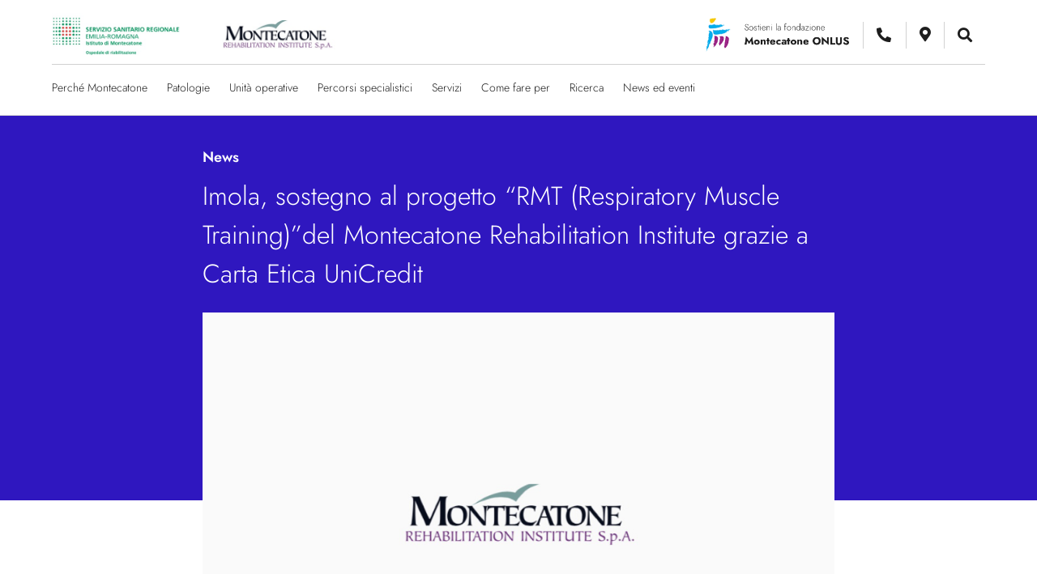

--- FILE ---
content_type: text/html; charset=UTF-8
request_url: https://www.montecatone.com/imola-sostegno-al-progetto-rmt-respiratory-muscle-trainingdel-montecatone-rehabilitation-institute-grazie-a-carta-etica-unicredit/
body_size: 19119
content:
<!DOCTYPE html>
<html lang="it-IT">
  <head itemscope itemtype="http://schema.org/WebSite">
		<meta charset="UTF-8">
		<meta name="viewport" content="width=device-width, initial-scale=1">
    <!-- <link rel="shortcut icon" type="text/css" media="all" href="https://www.montecatone.com/wp-content/themes/ospedale-montecatone/favicon.png" /> -->
    <link data-minify="1" rel="stylesheet" href="https://www.montecatone.com/wp-content/cache/min/1/releases/v5.10.0/css/all.css?ver=1750232945" crossorigin="anonymous">
    <meta name='robots' content='index, follow, max-image-preview:large, max-snippet:-1, max-video-preview:-1' />

	<!-- This site is optimized with the Yoast SEO plugin v26.7 - https://yoast.com/wordpress/plugins/seo/ -->
	<title>Imola, sostegno al progetto “RMT (Respiratory Muscle Training)”del Montecatone Rehabilitation Institute grazie a Carta Etica UniCredit - Istituto Montecatone</title>
	<meta name="description" content="Istituto Montecatone -" />
	<link rel="canonical" href="https://www.montecatone.com/imola-sostegno-al-progetto-rmt-respiratory-muscle-trainingdel-montecatone-rehabilitation-institute-grazie-a-carta-etica-unicredit/" />
	<meta property="og:locale" content="it_IT" />
	<meta property="og:type" content="article" />
	<meta property="og:title" content="Imola, sostegno al progetto “RMT (Respiratory Muscle Training)”del Montecatone Rehabilitation Institute grazie a Carta Etica UniCredit - Istituto Montecatone" />
	<meta property="og:description" content="Istituto Montecatone -" />
	<meta property="og:url" content="https://www.montecatone.com/imola-sostegno-al-progetto-rmt-respiratory-muscle-trainingdel-montecatone-rehabilitation-institute-grazie-a-carta-etica-unicredit/" />
	<meta property="og:site_name" content="Istituto di Montecatone Ospedale di Riabilitazione" />
	<meta property="article:published_time" content="2021-05-11T09:25:19+00:00" />
	<meta property="article:modified_time" content="2025-03-21T08:37:28+00:00" />
	<meta name="author" content="massimo" />
	<meta name="twitter:card" content="summary_large_image" />
	<meta name="twitter:label1" content="Scritto da" />
	<meta name="twitter:data1" content="massimo" />
	<script type="application/ld+json" class="yoast-schema-graph">{"@context":"https://schema.org","@graph":[{"@type":"Article","@id":"https://www.montecatone.com/imola-sostegno-al-progetto-rmt-respiratory-muscle-trainingdel-montecatone-rehabilitation-institute-grazie-a-carta-etica-unicredit/#article","isPartOf":{"@id":"https://www.montecatone.com/imola-sostegno-al-progetto-rmt-respiratory-muscle-trainingdel-montecatone-rehabilitation-institute-grazie-a-carta-etica-unicredit/"},"author":{"name":"massimo","@id":"https://www.montecatone.com/#/schema/person/0de6a88fcfa5abb12838634448b13a8e"},"headline":"Imola, sostegno al progetto “RMT (Respiratory Muscle Training)”del Montecatone Rehabilitation Institute grazie a Carta Etica UniCredit","datePublished":"2021-05-11T09:25:19+00:00","dateModified":"2025-03-21T08:37:28+00:00","mainEntityOfPage":{"@id":"https://www.montecatone.com/imola-sostegno-al-progetto-rmt-respiratory-muscle-trainingdel-montecatone-rehabilitation-institute-grazie-a-carta-etica-unicredit/"},"wordCount":17,"articleSection":["News"],"inLanguage":"it-IT"},{"@type":"WebPage","@id":"https://www.montecatone.com/imola-sostegno-al-progetto-rmt-respiratory-muscle-trainingdel-montecatone-rehabilitation-institute-grazie-a-carta-etica-unicredit/","url":"https://www.montecatone.com/imola-sostegno-al-progetto-rmt-respiratory-muscle-trainingdel-montecatone-rehabilitation-institute-grazie-a-carta-etica-unicredit/","name":"Imola, sostegno al progetto “RMT (Respiratory Muscle Training)”del Montecatone Rehabilitation Institute grazie a Carta Etica UniCredit - Istituto Montecatone","isPartOf":{"@id":"https://www.montecatone.com/#website"},"datePublished":"2021-05-11T09:25:19+00:00","dateModified":"2025-03-21T08:37:28+00:00","author":{"@id":"https://www.montecatone.com/#/schema/person/0de6a88fcfa5abb12838634448b13a8e"},"description":"Istituto Montecatone -","breadcrumb":{"@id":"https://www.montecatone.com/imola-sostegno-al-progetto-rmt-respiratory-muscle-trainingdel-montecatone-rehabilitation-institute-grazie-a-carta-etica-unicredit/#breadcrumb"},"inLanguage":"it-IT","potentialAction":[{"@type":"ReadAction","target":["https://www.montecatone.com/imola-sostegno-al-progetto-rmt-respiratory-muscle-trainingdel-montecatone-rehabilitation-institute-grazie-a-carta-etica-unicredit/"]}]},{"@type":"BreadcrumbList","@id":"https://www.montecatone.com/imola-sostegno-al-progetto-rmt-respiratory-muscle-trainingdel-montecatone-rehabilitation-institute-grazie-a-carta-etica-unicredit/#breadcrumb","itemListElement":[{"@type":"ListItem","position":1,"name":"Home","item":"https://www.montecatone.com/"},{"@type":"ListItem","position":2,"name":"Imola, sostegno al progetto “RMT (Respiratory Muscle Training)”del Montecatone Rehabilitation Institute grazie a Carta Etica UniCredit"}]},{"@type":"WebSite","@id":"https://www.montecatone.com/#website","url":"https://www.montecatone.com/","name":"Istituto di Montecatone Ospedale di Riabilitazione","description":"","potentialAction":[{"@type":"SearchAction","target":{"@type":"EntryPoint","urlTemplate":"https://www.montecatone.com/?s={search_term_string}"},"query-input":{"@type":"PropertyValueSpecification","valueRequired":true,"valueName":"search_term_string"}}],"inLanguage":"it-IT"},{"@type":"Person","@id":"https://www.montecatone.com/#/schema/person/0de6a88fcfa5abb12838634448b13a8e","name":"massimo","image":{"@type":"ImageObject","inLanguage":"it-IT","@id":"https://www.montecatone.com/#/schema/person/image/","url":"https://secure.gravatar.com/avatar/d6ceded5066a1541bb78af7d25e252cacd7b43b7c66f0a375d135071b6ec6d4b?s=96&d=mm&r=g","contentUrl":"https://secure.gravatar.com/avatar/d6ceded5066a1541bb78af7d25e252cacd7b43b7c66f0a375d135071b6ec6d4b?s=96&d=mm&r=g","caption":"massimo"},"url":"https://www.montecatone.com/author/massimo/"}]}</script>
	<!-- / Yoast SEO plugin. -->


<link rel='dns-prefetch' href='//static.addtoany.com' />
<link rel='dns-prefetch' href='//ajax.googleapis.com' />
<link rel='dns-prefetch' href='//www.googletagmanager.com' />

<style id='wp-img-auto-sizes-contain-inline-css' type='text/css'>
img:is([sizes=auto i],[sizes^="auto," i]){contain-intrinsic-size:3000px 1500px}
/*# sourceURL=wp-img-auto-sizes-contain-inline-css */
</style>
<style id='wp-block-library-inline-css' type='text/css'>
:root{--wp-block-synced-color:#7a00df;--wp-block-synced-color--rgb:122,0,223;--wp-bound-block-color:var(--wp-block-synced-color);--wp-editor-canvas-background:#ddd;--wp-admin-theme-color:#007cba;--wp-admin-theme-color--rgb:0,124,186;--wp-admin-theme-color-darker-10:#006ba1;--wp-admin-theme-color-darker-10--rgb:0,107,160.5;--wp-admin-theme-color-darker-20:#005a87;--wp-admin-theme-color-darker-20--rgb:0,90,135;--wp-admin-border-width-focus:2px}@media (min-resolution:192dpi){:root{--wp-admin-border-width-focus:1.5px}}.wp-element-button{cursor:pointer}:root .has-very-light-gray-background-color{background-color:#eee}:root .has-very-dark-gray-background-color{background-color:#313131}:root .has-very-light-gray-color{color:#eee}:root .has-very-dark-gray-color{color:#313131}:root .has-vivid-green-cyan-to-vivid-cyan-blue-gradient-background{background:linear-gradient(135deg,#00d084,#0693e3)}:root .has-purple-crush-gradient-background{background:linear-gradient(135deg,#34e2e4,#4721fb 50%,#ab1dfe)}:root .has-hazy-dawn-gradient-background{background:linear-gradient(135deg,#faaca8,#dad0ec)}:root .has-subdued-olive-gradient-background{background:linear-gradient(135deg,#fafae1,#67a671)}:root .has-atomic-cream-gradient-background{background:linear-gradient(135deg,#fdd79a,#004a59)}:root .has-nightshade-gradient-background{background:linear-gradient(135deg,#330968,#31cdcf)}:root .has-midnight-gradient-background{background:linear-gradient(135deg,#020381,#2874fc)}:root{--wp--preset--font-size--normal:16px;--wp--preset--font-size--huge:42px}.has-regular-font-size{font-size:1em}.has-larger-font-size{font-size:2.625em}.has-normal-font-size{font-size:var(--wp--preset--font-size--normal)}.has-huge-font-size{font-size:var(--wp--preset--font-size--huge)}.has-text-align-center{text-align:center}.has-text-align-left{text-align:left}.has-text-align-right{text-align:right}.has-fit-text{white-space:nowrap!important}#end-resizable-editor-section{display:none}.aligncenter{clear:both}.items-justified-left{justify-content:flex-start}.items-justified-center{justify-content:center}.items-justified-right{justify-content:flex-end}.items-justified-space-between{justify-content:space-between}.screen-reader-text{border:0;clip-path:inset(50%);height:1px;margin:-1px;overflow:hidden;padding:0;position:absolute;width:1px;word-wrap:normal!important}.screen-reader-text:focus{background-color:#ddd;clip-path:none;color:#444;display:block;font-size:1em;height:auto;left:5px;line-height:normal;padding:15px 23px 14px;text-decoration:none;top:5px;width:auto;z-index:100000}html :where(.has-border-color){border-style:solid}html :where([style*=border-top-color]){border-top-style:solid}html :where([style*=border-right-color]){border-right-style:solid}html :where([style*=border-bottom-color]){border-bottom-style:solid}html :where([style*=border-left-color]){border-left-style:solid}html :where([style*=border-width]){border-style:solid}html :where([style*=border-top-width]){border-top-style:solid}html :where([style*=border-right-width]){border-right-style:solid}html :where([style*=border-bottom-width]){border-bottom-style:solid}html :where([style*=border-left-width]){border-left-style:solid}html :where(img[class*=wp-image-]){height:auto;max-width:100%}:where(figure){margin:0 0 1em}html :where(.is-position-sticky){--wp-admin--admin-bar--position-offset:var(--wp-admin--admin-bar--height,0px)}@media screen and (max-width:600px){html :where(.is-position-sticky){--wp-admin--admin-bar--position-offset:0px}}

/*# sourceURL=wp-block-library-inline-css */
</style><style id='global-styles-inline-css' type='text/css'>
:root{--wp--preset--aspect-ratio--square: 1;--wp--preset--aspect-ratio--4-3: 4/3;--wp--preset--aspect-ratio--3-4: 3/4;--wp--preset--aspect-ratio--3-2: 3/2;--wp--preset--aspect-ratio--2-3: 2/3;--wp--preset--aspect-ratio--16-9: 16/9;--wp--preset--aspect-ratio--9-16: 9/16;--wp--preset--color--black: #000000;--wp--preset--color--cyan-bluish-gray: #abb8c3;--wp--preset--color--white: #ffffff;--wp--preset--color--pale-pink: #f78da7;--wp--preset--color--vivid-red: #cf2e2e;--wp--preset--color--luminous-vivid-orange: #ff6900;--wp--preset--color--luminous-vivid-amber: #fcb900;--wp--preset--color--light-green-cyan: #7bdcb5;--wp--preset--color--vivid-green-cyan: #00d084;--wp--preset--color--pale-cyan-blue: #8ed1fc;--wp--preset--color--vivid-cyan-blue: #0693e3;--wp--preset--color--vivid-purple: #9b51e0;--wp--preset--gradient--vivid-cyan-blue-to-vivid-purple: linear-gradient(135deg,rgb(6,147,227) 0%,rgb(155,81,224) 100%);--wp--preset--gradient--light-green-cyan-to-vivid-green-cyan: linear-gradient(135deg,rgb(122,220,180) 0%,rgb(0,208,130) 100%);--wp--preset--gradient--luminous-vivid-amber-to-luminous-vivid-orange: linear-gradient(135deg,rgb(252,185,0) 0%,rgb(255,105,0) 100%);--wp--preset--gradient--luminous-vivid-orange-to-vivid-red: linear-gradient(135deg,rgb(255,105,0) 0%,rgb(207,46,46) 100%);--wp--preset--gradient--very-light-gray-to-cyan-bluish-gray: linear-gradient(135deg,rgb(238,238,238) 0%,rgb(169,184,195) 100%);--wp--preset--gradient--cool-to-warm-spectrum: linear-gradient(135deg,rgb(74,234,220) 0%,rgb(151,120,209) 20%,rgb(207,42,186) 40%,rgb(238,44,130) 60%,rgb(251,105,98) 80%,rgb(254,248,76) 100%);--wp--preset--gradient--blush-light-purple: linear-gradient(135deg,rgb(255,206,236) 0%,rgb(152,150,240) 100%);--wp--preset--gradient--blush-bordeaux: linear-gradient(135deg,rgb(254,205,165) 0%,rgb(254,45,45) 50%,rgb(107,0,62) 100%);--wp--preset--gradient--luminous-dusk: linear-gradient(135deg,rgb(255,203,112) 0%,rgb(199,81,192) 50%,rgb(65,88,208) 100%);--wp--preset--gradient--pale-ocean: linear-gradient(135deg,rgb(255,245,203) 0%,rgb(182,227,212) 50%,rgb(51,167,181) 100%);--wp--preset--gradient--electric-grass: linear-gradient(135deg,rgb(202,248,128) 0%,rgb(113,206,126) 100%);--wp--preset--gradient--midnight: linear-gradient(135deg,rgb(2,3,129) 0%,rgb(40,116,252) 100%);--wp--preset--font-size--small: 13px;--wp--preset--font-size--medium: 20px;--wp--preset--font-size--large: 36px;--wp--preset--font-size--x-large: 42px;--wp--preset--spacing--20: 0.44rem;--wp--preset--spacing--30: 0.67rem;--wp--preset--spacing--40: 1rem;--wp--preset--spacing--50: 1.5rem;--wp--preset--spacing--60: 2.25rem;--wp--preset--spacing--70: 3.38rem;--wp--preset--spacing--80: 5.06rem;--wp--preset--shadow--natural: 6px 6px 9px rgba(0, 0, 0, 0.2);--wp--preset--shadow--deep: 12px 12px 50px rgba(0, 0, 0, 0.4);--wp--preset--shadow--sharp: 6px 6px 0px rgba(0, 0, 0, 0.2);--wp--preset--shadow--outlined: 6px 6px 0px -3px rgb(255, 255, 255), 6px 6px rgb(0, 0, 0);--wp--preset--shadow--crisp: 6px 6px 0px rgb(0, 0, 0);}:where(.is-layout-flex){gap: 0.5em;}:where(.is-layout-grid){gap: 0.5em;}body .is-layout-flex{display: flex;}.is-layout-flex{flex-wrap: wrap;align-items: center;}.is-layout-flex > :is(*, div){margin: 0;}body .is-layout-grid{display: grid;}.is-layout-grid > :is(*, div){margin: 0;}:where(.wp-block-columns.is-layout-flex){gap: 2em;}:where(.wp-block-columns.is-layout-grid){gap: 2em;}:where(.wp-block-post-template.is-layout-flex){gap: 1.25em;}:where(.wp-block-post-template.is-layout-grid){gap: 1.25em;}.has-black-color{color: var(--wp--preset--color--black) !important;}.has-cyan-bluish-gray-color{color: var(--wp--preset--color--cyan-bluish-gray) !important;}.has-white-color{color: var(--wp--preset--color--white) !important;}.has-pale-pink-color{color: var(--wp--preset--color--pale-pink) !important;}.has-vivid-red-color{color: var(--wp--preset--color--vivid-red) !important;}.has-luminous-vivid-orange-color{color: var(--wp--preset--color--luminous-vivid-orange) !important;}.has-luminous-vivid-amber-color{color: var(--wp--preset--color--luminous-vivid-amber) !important;}.has-light-green-cyan-color{color: var(--wp--preset--color--light-green-cyan) !important;}.has-vivid-green-cyan-color{color: var(--wp--preset--color--vivid-green-cyan) !important;}.has-pale-cyan-blue-color{color: var(--wp--preset--color--pale-cyan-blue) !important;}.has-vivid-cyan-blue-color{color: var(--wp--preset--color--vivid-cyan-blue) !important;}.has-vivid-purple-color{color: var(--wp--preset--color--vivid-purple) !important;}.has-black-background-color{background-color: var(--wp--preset--color--black) !important;}.has-cyan-bluish-gray-background-color{background-color: var(--wp--preset--color--cyan-bluish-gray) !important;}.has-white-background-color{background-color: var(--wp--preset--color--white) !important;}.has-pale-pink-background-color{background-color: var(--wp--preset--color--pale-pink) !important;}.has-vivid-red-background-color{background-color: var(--wp--preset--color--vivid-red) !important;}.has-luminous-vivid-orange-background-color{background-color: var(--wp--preset--color--luminous-vivid-orange) !important;}.has-luminous-vivid-amber-background-color{background-color: var(--wp--preset--color--luminous-vivid-amber) !important;}.has-light-green-cyan-background-color{background-color: var(--wp--preset--color--light-green-cyan) !important;}.has-vivid-green-cyan-background-color{background-color: var(--wp--preset--color--vivid-green-cyan) !important;}.has-pale-cyan-blue-background-color{background-color: var(--wp--preset--color--pale-cyan-blue) !important;}.has-vivid-cyan-blue-background-color{background-color: var(--wp--preset--color--vivid-cyan-blue) !important;}.has-vivid-purple-background-color{background-color: var(--wp--preset--color--vivid-purple) !important;}.has-black-border-color{border-color: var(--wp--preset--color--black) !important;}.has-cyan-bluish-gray-border-color{border-color: var(--wp--preset--color--cyan-bluish-gray) !important;}.has-white-border-color{border-color: var(--wp--preset--color--white) !important;}.has-pale-pink-border-color{border-color: var(--wp--preset--color--pale-pink) !important;}.has-vivid-red-border-color{border-color: var(--wp--preset--color--vivid-red) !important;}.has-luminous-vivid-orange-border-color{border-color: var(--wp--preset--color--luminous-vivid-orange) !important;}.has-luminous-vivid-amber-border-color{border-color: var(--wp--preset--color--luminous-vivid-amber) !important;}.has-light-green-cyan-border-color{border-color: var(--wp--preset--color--light-green-cyan) !important;}.has-vivid-green-cyan-border-color{border-color: var(--wp--preset--color--vivid-green-cyan) !important;}.has-pale-cyan-blue-border-color{border-color: var(--wp--preset--color--pale-cyan-blue) !important;}.has-vivid-cyan-blue-border-color{border-color: var(--wp--preset--color--vivid-cyan-blue) !important;}.has-vivid-purple-border-color{border-color: var(--wp--preset--color--vivid-purple) !important;}.has-vivid-cyan-blue-to-vivid-purple-gradient-background{background: var(--wp--preset--gradient--vivid-cyan-blue-to-vivid-purple) !important;}.has-light-green-cyan-to-vivid-green-cyan-gradient-background{background: var(--wp--preset--gradient--light-green-cyan-to-vivid-green-cyan) !important;}.has-luminous-vivid-amber-to-luminous-vivid-orange-gradient-background{background: var(--wp--preset--gradient--luminous-vivid-amber-to-luminous-vivid-orange) !important;}.has-luminous-vivid-orange-to-vivid-red-gradient-background{background: var(--wp--preset--gradient--luminous-vivid-orange-to-vivid-red) !important;}.has-very-light-gray-to-cyan-bluish-gray-gradient-background{background: var(--wp--preset--gradient--very-light-gray-to-cyan-bluish-gray) !important;}.has-cool-to-warm-spectrum-gradient-background{background: var(--wp--preset--gradient--cool-to-warm-spectrum) !important;}.has-blush-light-purple-gradient-background{background: var(--wp--preset--gradient--blush-light-purple) !important;}.has-blush-bordeaux-gradient-background{background: var(--wp--preset--gradient--blush-bordeaux) !important;}.has-luminous-dusk-gradient-background{background: var(--wp--preset--gradient--luminous-dusk) !important;}.has-pale-ocean-gradient-background{background: var(--wp--preset--gradient--pale-ocean) !important;}.has-electric-grass-gradient-background{background: var(--wp--preset--gradient--electric-grass) !important;}.has-midnight-gradient-background{background: var(--wp--preset--gradient--midnight) !important;}.has-small-font-size{font-size: var(--wp--preset--font-size--small) !important;}.has-medium-font-size{font-size: var(--wp--preset--font-size--medium) !important;}.has-large-font-size{font-size: var(--wp--preset--font-size--large) !important;}.has-x-large-font-size{font-size: var(--wp--preset--font-size--x-large) !important;}
/*# sourceURL=global-styles-inline-css */
</style>

<style id='classic-theme-styles-inline-css' type='text/css'>
/*! This file is auto-generated */
.wp-block-button__link{color:#fff;background-color:#32373c;border-radius:9999px;box-shadow:none;text-decoration:none;padding:calc(.667em + 2px) calc(1.333em + 2px);font-size:1.125em}.wp-block-file__button{background:#32373c;color:#fff;text-decoration:none}
/*# sourceURL=/wp-includes/css/classic-themes.min.css */
</style>
<link rel='stylesheet' id='responsive-lightbox-prettyphoto-css' href='https://www.montecatone.com/wp-content/plugins/responsive-lightbox/assets/prettyphoto/prettyPhoto.min.css' type='text/css' media='all' />
<link data-minify="1" rel='stylesheet' id='application-css' href='https://www.montecatone.com/wp-content/cache/min/1/wp-content/themes/ospedale-montecatone/assets/application.css?ver=1750232945' type='text/css' media='all' />
<link rel='stylesheet' id='addtoany-css' href='https://www.montecatone.com/wp-content/plugins/add-to-any/addtoany.min.css' type='text/css' media='all' />
<script type="text/javascript" id="addtoany-core-js-before">
/* <![CDATA[ */
window.a2a_config=window.a2a_config||{};a2a_config.callbacks=[];a2a_config.overlays=[];a2a_config.templates={};a2a_localize = {
	Share: "Condividi",
	Save: "Salva",
	Subscribe: "Abbonati",
	Email: "Email",
	Bookmark: "Segnalibro",
	ShowAll: "espandi",
	ShowLess: "comprimi",
	FindServices: "Trova servizi",
	FindAnyServiceToAddTo: "Trova subito un servizio da aggiungere",
	PoweredBy: "Powered by",
	ShareViaEmail: "Condividi via email",
	SubscribeViaEmail: "Iscriviti via email",
	BookmarkInYourBrowser: "Aggiungi ai segnalibri",
	BookmarkInstructions: "Premi Ctrl+D o \u2318+D per mettere questa pagina nei preferiti",
	AddToYourFavorites: "Aggiungi ai favoriti",
	SendFromWebOrProgram: "Invia da qualsiasi indirizzo email o programma di posta elettronica",
	EmailProgram: "Programma di posta elettronica",
	More: "Di più&#8230;",
	ThanksForSharing: "Grazie per la condivisione!",
	ThanksForFollowing: "Grazie per il following!"
};

a2a_config.icon_color="transparent,#1d1d1d";

//# sourceURL=addtoany-core-js-before
/* ]]> */
</script>
<script type="text/javascript" defer src="https://static.addtoany.com/menu/page.js" id="addtoany-core-js"></script>
<script type="text/javascript" src="https://ajax.googleapis.com/ajax/libs/jquery/3.4.1/jquery.min.js" id="jquery-js"></script>
<script type="text/javascript" defer src="https://www.montecatone.com/wp-content/plugins/add-to-any/addtoany.min.js" id="addtoany-jquery-js"></script>
<script type="text/javascript" src="https://www.montecatone.com/wp-content/plugins/responsive-lightbox/assets/infinitescroll/infinite-scroll.pkgd.min.js" id="responsive-lightbox-infinite-scroll-js"></script>
 <style> #h5vpQuickPlayer { width: 100%; max-width: 100%; margin: 0 auto; } </style> <meta name="generator" content="Site Kit by Google 1.168.0" /><link rel="icon" href="https://www.montecatone.com/wp-content/uploads/2020/09/cropped-Favicon-32x32.jpg" sizes="32x32" />
<link rel="icon" href="https://www.montecatone.com/wp-content/uploads/2020/09/cropped-Favicon-192x192.jpg" sizes="192x192" />
<link rel="apple-touch-icon" href="https://www.montecatone.com/wp-content/uploads/2020/09/cropped-Favicon-180x180.jpg" />
<meta name="msapplication-TileImage" content="https://www.montecatone.com/wp-content/uploads/2020/09/cropped-Favicon-270x270.jpg" />
    <script src="https://cdn.polyfill.io/v2/polyfill.min.js?features=es6,Array.prototype.includes,Array.prototype.find,CustomEvent,Object.entries,Object.values,URL" crossorigin="anonymous"></script>
    <meta http-equiv="X-UA-Compatible" content="IE=edge,chrome=1">

  <link data-minify="1" rel='stylesheet' id='contact-form-7-css' href='https://www.montecatone.com/wp-content/cache/min/1/wp-content/plugins/contact-form-7/includes/css/styles.css?ver=1750232945' type='text/css' media='all' />
<meta name="generator" content="WP Rocket 3.20.3" data-wpr-features="wpr_cache_webp wpr_minify_css wpr_desktop" /></head>

  <body class="wp-singular post-template-default single single-post postid-13485 single-format-standard wp-theme-ospedale-montecatone imola-sostegno-al-progetto-rmt-respiratory-muscle-trainingdel-montecatone-rehabilitation-institute-grazie-a-carta-etica-unicredit" itemscope="itemscope" itemtype="http://schema.org/WebPage">
    <div data-rocket-location-hash="5e50d0069458a977932f04d1a0ffce9c" id="page-wrap">
      <header data-rocket-location-hash="e00207f7c59426a4c824ecf09b0288ba" class="c-header">
  
  <div data-rocket-location-hash="fca79c4359e9d502b589b9a49c6ef46e" class="c-nav-top">
    <div data-rocket-location-hash="90e38aff96748bbb579a394a07f995e3" class="o-container">
      <div class="c-nav__container">
        <div class="c-nav-left">
          <div class="c-nav-top__logo">
            <a href="https://www.montecatone.com" data-wpel-link="internal"><img src="https://www.montecatone.com/wp-content/themes/ospedale-montecatone/assets/images/logo1.jpg" alt=""></a>
            <a href="https://www.montecatone.com" data-wpel-link="internal"><img src="https://www.montecatone.com/wp-content/themes/ospedale-montecatone/assets/images/logo2.jpg" alt=""></a>
          </div>
        </div>

        <div class="c-nav-right">
          <a href="https://www.fondazionemontecatone.org/" target="_blank" data-wpel-link="external" rel="external noopener noreferrer"><img src="https://www.montecatone.com/wp-content/themes/ospedale-montecatone/assets/images/fondazione.png" alt=""></a>
          <ul class="u-no-list c-nav-icons">
            <li class="inner-element">
              <a href="tel:0039 0542 632811" target="_blank" data-wpel-link="internal">
                <i class="fas fa-phone-alt js-icons-click"></i>
                <span class="c-nav-icons__text"> 
                Centralino
                  <strong>0039 0542 632811</strong>
                </span>
              </a>
            </li>
            <li><a href="https://www.google.com/maps/place/Istituto+di+Montecatone+Ospedale+di+Riabilitazione/@44.347744,11.632695,16z/data=!4m5!3m4!1s0x0:0xd1616fa20e8ce496!8m2!3d44.3477443!4d11.6326946?hl=it-IT" target="_blank" data-wpel-link="external" rel="external noopener noreferrer"><i class="fas fa-map-marker-alt"></i></a></li>
            <li class="c-nav-icons__search">
              <i class="fas fa-search js-icons-click"></i>
              <div class="c-nav-icons__form">
                <form role="search" method="get" class="search-form" action="https://www.montecatone.com/">
                  <input type="text" placeholder="Cerchi qualcosa in particolare?" name="s" id="search" value="" />
                </form>
              </div>
            </li>
          </ul>
        </div>
        <div class="burger">
            <div class="burger__inner">
                <span class="burger__line burger__line--1"></span>
                <span class="burger__line burger__line--2"></span>
                <span class="burger__line burger__line--3"></span>
            </div><!-- .burger__inner -->
        </div>
      </div>
    </div>
  </div>
  <nav class="c-nav">
    <div class="o-container">
      <ul id="menu-menu-principale" class="c-nav__links"><li class="c-nav__item"><a href="#menu-perche-montecatone">Perché Montecatone</a></li>
<li class="c-nav__item"><a href="#menu-patologie">Patologie</a></li>
<li class="c-nav__item"><a href="#menu-unita-operative">Unità operative</a></li>
<li class="c-nav__item"><a href="#menu-percorsi-specialistici">Percorsi specialistici</a></li>
<li class="c-nav__item"><a href="#menu-servizi">Servizi</a></li>
<li class="c-nav__item"><a href="#menu-come-fare-per">Come fare per</a></li>
<li class="c-nav__item"><a href="#menu-ricerca">Ricerca</a></li>
<li class="c-nav__item"><a href="#menu-news-ed-eventi">News ed eventi</a></li>
</ul>    </div>
  </nav>
  <div data-rocket-location-hash="3cdf29d82ee7418fe2454361087b437e" class="c-mega-menu u-p-top-m u-p-bottom-xxl">
	<div class="o-container">
  <div class="menu-carousel">
					<div data-url="#menu-perche-montecatone" class="menu-slide">
					<div class="o-col o-col--one-third">
						<div class="c-mega-card">
			<img src="https://www.montecatone.com/wp-content/uploads/2020/09/Immagine-2020-09-11-143901.png.webp" alt="Immagine 2020-09-11 143901">
		<div class="u-title u-p-top-xs">La Struttura</div>
	<p>Specifica attenzione alle necessità dei pazienti, prestazioni altamente qualificate in tutti gli ambiti che concorrono alla migliore gestione del percorso diagnostico terapeutico assistenziale. Questo è il Montecatone R.I.</p>
			<a data-path="" href="https://www.montecatone.com/perche-montecatone/" class="c-btn-secondary "><span>Guarda il video</span></a>
	</div>					</div>
					<div class="o-col o-col--one-third">
					<div class="c-mega-list">
	<div class="u-title u-p-bottom-xs">L’Istituto</div>
	<ul class="u-no-list">
					<li class="u-p-bottom-xs"><a data-path="chi-siamo" data-img="" href="https://www.montecatone.com/perche-montecatone/chi-siamo/" class="">Chi siamo</a></li>
					<li class="u-p-bottom-xs"><a data-path="soci-e-direzione" data-img="" href="https://www.montecatone.com/perche-montecatone/soci-e-direzione/" class="">Soci e direzione</a></li>
					<li class="u-p-bottom-xs"><a data-path="organismi" data-img="" href="https://www.montecatone.com/perche-montecatone/organismi/" class="">Organismi</a></li>
					<li class="u-p-bottom-xs"><a data-path="" data-img="" href="https://www.montecatone.com/collaborazioni/" class="">Collaborazioni</a></li>
					<li class="u-p-bottom-xs"><a data-path="documenti-istituzionali" data-img="" href="https://www.montecatone.com/perche-montecatone/documenti-istituzionali/" class="">Documenti istituzionali</a></li>
			</ul>
</div>
					</div>
					<div class="o-col o-col--one-third">
					<div class="c-mega-img">
						<a href="http://fondazionemontecatone.org/" target="_blank" data-wpel-link="external" rel="external noopener noreferrer">
				<img src="https://www.montecatone.com/wp-content/uploads/2020/09/donazione.png.webp" alt="donazione">
			</a>
			</div>
					</div>
				</div>
					<div data-url="#menu-patologie" class="menu-slide">
					<div class="o-col o-col--one-third">
						<div class="c-mega-list">
	<div class="u-title u-p-bottom-xs">Patologie</div>
	<ul class="u-no-list">
					<li class="u-p-bottom-xs"><a data-path="lesioni-al-midollo-spinale" data-img="https://www.montecatone.com/wp-content/uploads/2020/10/lesioni_al_midollo_1.jpg" href="https://www.montecatone.com/patologie/lesioni-al-midollo-spinale/" class="">Lesioni al midollo spinale</a></li>
					<li class="u-p-bottom-xs"><a data-path="cerebrolesioni-acquisite" data-img="https://www.montecatone.com/wp-content/uploads/2020/10/cerebrolesioni_1.jpg" href="https://www.montecatone.com/patologie/cerebrolesioni-acquisite/" class="">Cerebrolesioni acquisite</a></li>
					<li class="u-p-bottom-xs"><a data-path="riabilitazione-altre-patologie" data-img="https://www.montecatone.com/wp-content/uploads/2020/10/altre_patologie_1.jpg" href="https://www.montecatone.com/patologie/riabilitazione-altre-patologie/" class="">Altre patologie</a></li>
			</ul>
</div>					</div>
					<div class="o-col o-col--one-third">
					
					</div>
					<div class="o-col o-col--one-third">
					<div class="c-mega-img-fix"><img src="https://www.montecatone.com/wp-content/uploads/2020/10/lesioni_al_midollo_1.jpg.webp"></div>
					</div>
				</div>
					<div data-url="#menu-unita-operative" class="menu-slide">
					<div class="o-col o-col--one-third">
						<div class="c-mega-list">
	<div class="u-title u-p-bottom-xs">Unità operative</div>
	<ul class="u-no-list">
					<li class="u-p-bottom-xs"><a data-path="area-critica" data-img="" href="https://www.montecatone.com/unita-operative/area-critica/" class="">Area Critica</a></li>
					<li class="u-p-bottom-xs"><a data-path="unita-spinale" data-img="" href="https://www.montecatone.com/unita-operative/unita-spinale/" class="">Unità Spinale</a></li>
					<li class="u-p-bottom-xs"><a data-path="unita-gravi-cerebrolesioni" data-img="" href="https://www.montecatone.com/unita-operative/unita-gravi-cerebrolesioni/" class="">Unità Gravi Cerebrolesioni</a></li>
					<li class="u-p-bottom-xs"><a data-path="unita-degenze-specialistiche" data-img="" href="https://www.montecatone.com/unita-operative/unita-degenze-specialistiche/" class="">Unità Degenze Specialistiche</a></li>
					<li class="u-p-bottom-xs"><a data-path="day-hospital" data-img="" href="https://www.montecatone.com/unita-operative/day-hospital/" class="">Day Hospital</a></li>
					<li class="u-p-bottom-xs"><a data-path="radiologi" data-img="" href="https://www.montecatone.com/unita-operative/radiologi/" class="">Radiologia</a></li>
			</ul>
</div>					</div>
					<div class="o-col o-col--one-third">
					
					</div>
					<div class="o-col o-col--one-third">
					<div class="c-mega-img">
						<img src="https://www.montecatone.com/wp-content/uploads/2020/10/unita_operative_1.jpg.webp" alt="unita_operative_1">
			</div>
					</div>
				</div>
					<div data-url="#menu-percorsi-specialistici" class="menu-slide">
					<div class="o-col o-col--one-third">
						<div class="c-mega-list">
	<div class="u-title u-p-bottom-xs">Percorsi specialistici</div>
	<ul class="u-no-list">
					<li class="u-p-bottom-xs"><a data-path="diagnosi-e-trattamento-spasticita" data-img="https://www.montecatone.com/wp-content/uploads/2020/10/trattamento_spasticita_1.jpg" href="https://www.montecatone.com/percorsi-specialistici/diagnosi-e-trattamento-spasticita/" class="">Diagnosi e trattamento spasticità</a></li>
					<li class="u-p-bottom-xs"><a data-path="diagnosi-e-trattamento-intestino-neurogeno" data-img="https://www.montecatone.com/wp-content/uploads/2020/10/intestino_neurogeno_1.jpg" href="https://www.montecatone.com/percorsi-specialistici/diagnosi-e-trattamento-intestino-neurogeno/" class="">Diagnosi e trattamento intestino neurogeno</a></li>
					<li class="u-p-bottom-xs"><a data-path="chirurgia-funzionale-e-programmi-riabilitativi-per-gli-arti" data-img="https://www.montecatone.com/wp-content/uploads/2020/10/chirurgia_arti_superiori_1.jpg" href="https://www.montecatone.com/percorsi-specialistici/chirurgia-funzionale-e-programmi-riabilitativi-per-gli-arti/" class="">Chirurgia funzionale e programmi riabilitativi per gli arti</a></li>
			</ul>
</div>					</div>
					<div class="o-col o-col--one-third">
					<div class="c-mega-list">
	<div class="u-title u-p-bottom-xs"></div>
	<ul class="u-no-list">
					<li class="u-p-bottom-xs"><a data-path="riabilitazione-cognitiva-e-comportamentale" data-img="https://www.montecatone.com/wp-content/uploads/2020/10/riabilitazione_cognitivo_comportamentale_1.jpg" href="https://www.montecatone.com/percorsi-specialistici/riabilitazione-cognitiva-e-comportamentale/" class="">Riabilitazione cognitiva e comportamentale</a></li>
					<li class="u-p-bottom-xs"><a data-path="valutazione-funzionale-e-trattamento-della-vescica-neurogena" data-img="https://www.montecatone.com/wp-content/uploads/2020/10/vescica_neurogena_1.jpg" href="https://www.montecatone.com/percorsi-specialistici/valutazione-funzionale-e-trattamento-della-vescica-neurogena/" class="">Valutazione e trattamento della vescica neurogena</a></li>
					<li class="u-p-bottom-xs"><a data-path="trattamento-lesioni-da-pressione" data-img="https://www.montecatone.com/wp-content/uploads/2020/10/lesioni_da_pressione_1.jpg" href="https://www.montecatone.com/servizi/trattamento-lesioni-da-pressione/" class="">Trattamento lesioni da pressione</a></li>
			</ul>
</div>
					</div>
					<div class="o-col o-col--one-third">
					<div class="c-mega-img-fix"><img src="https://www.montecatone.com/wp-content/uploads/2020/10/trattamento_spasticita_1.jpg.webp"></div>
					</div>
				</div>
					<div data-url="#menu-servizi" class="menu-slide">
					<div class="o-col o-col--one-third">
						<div class="c-mega-list">
	<div class="u-title u-p-bottom-xs">Servizi</div>
	<ul class="u-no-list">
					<li class="u-p-bottom-xs"><a data-path="logopedia-disabilita-comunicative" data-img="https://www.montecatone.com/wp-content/uploads/2020/10/logopedia_1.jpg" href="https://www.montecatone.com/servizi/logopedia-disabilita-comunicative" class="">Logopedia</a></li>
					<li class="u-p-bottom-xs"><a data-path="supporto-psicologico" data-img="https://www.montecatone.com/wp-content/uploads/2020/10/supporto_psicologico_1.jpg" href="https://www.montecatone.com/servizi/supporto-psicologico/" class="">Supporto psicologico</a></li>
					<li class="u-p-bottom-xs"><a data-path="idrokinesiterapia" data-img="https://www.montecatone.com/wp-content/uploads/2020/10/idrokinesiterapia_1.jpg" href="https://www.montecatone.com/servizi/idrokinesiterapia/" class="">Idrokinesiterapia</a></li>
					<li class="u-p-bottom-xs"><a data-path="" data-img="https://www.montecatone.com/wp-content/uploads/2022/07/Palestra_robotizzata-3.jpg" href="https://www.montecatone.com/palestra-robotica/" class="">Palestra robotica</a></li>
					<li class="u-p-bottom-xs"><a data-path="percorso-riabilitativo-di-orientamento-alla-guida" data-img="https://www.montecatone.com/wp-content/uploads/2020/10/orientamento_guida_1.jpg" href="https://www.montecatone.com/servizi/percorso-riabilitativo-di-orientamento-alla-guida/" class="">Percorso riabilitativo di orientamento alla guida</a></li>
					<li class="u-p-bottom-xs"><a data-path="pet-therapy" data-img="https://www.montecatone.com/wp-content/uploads/2020/10/pet_therapy_1.jpg" href="https://www.montecatone.com/servizi/pet-therapy/" class="">Pet Therapy</a></li>
					<li class="u-p-bottom-xs"><a data-path="programma-abilitazione-e-vita-indipendente" data-img="https://www.montecatone.com/wp-content/uploads/2020/10/vita_indipendente_1.jpg" href="https://www.montecatone.com/servizi/programma-abilitazione-e-vita-indipendente/" class="">Supporto alla pari</a></li>
			</ul>
</div>					</div>
					<div class="o-col o-col--one-third">
					<div class="c-mega-list">
	<div class="u-title u-p-bottom-xs"></div>
	<ul class="u-no-list">
					<li class="u-p-bottom-xs"><a data-path="rieducazione-tramite-gesto-sportivo" data-img="https://www.montecatone.com/wp-content/uploads/2020/10/gesto_sportivo_1.jpg" href="https://www.montecatone.com/servizi/rieducazione-tramite-gesto-sportivo/" class="">Rieducazione tramite gesto sportivo</a></li>
					<li class="u-p-bottom-xs"><a data-path="sessualita-e-fertilita" data-img="https://www.montecatone.com/wp-content/uploads/2020/10/sessualita_1.jpg" href="https://www.montecatone.com/servizi/sessualita-e-fertilita/" class="">Sessualità e fertilità</a></li>
					<li class="u-p-bottom-xs"><a data-path="scuola-in-ospedale" data-img="https://www.montecatone.com/wp-content/uploads/2020/10/scuola_in_ospedale_1.jpg" href="https://www.montecatone.com/servizi/scuola-in-ospedale/" class="">Scuola in ospedale</a></li>
					<li class="u-p-bottom-xs"><a data-path="terapia-occupazionale" data-img="https://www.montecatone.com/wp-content/uploads/2020/10/teraia_occupazionale_1.jpg" href="https://www.montecatone.com/servizi/terapia-occupazionale/" class="">Terapia occupazionale</a></li>
					<li class="u-p-bottom-xs"><a data-path="" data-img="https://www.montecatone.com/wp-content/uploads/2020/10/socio_educativo_1.jpg" href="https://www.montecatone.com/servizio-socio-educativo/" class="">Servizio socio educativo</a></li>
					<li class="u-p-bottom-xs"><a data-path="neurofisiologia" data-img="https://www.montecatone.com/wp-content/uploads/2020/10/neurofisiologia_1.jpg" href="https://www.montecatone.com/servizi/neurofisiologia/" class="">Neurofisiologia</a></li>
					<li class="u-p-bottom-xs"><a data-path="life-bridge" data-img="" href="https://www.montecatone.com/servizi/life-bridge/" class="">Life bridge</a></li>
			</ul>
</div>
					</div>
					<div class="o-col o-col--one-third">
					<div class="c-mega-img-fix"><img src="https://www.montecatone.com/wp-content/uploads/2020/10/logopedia_1.jpg.webp"></div>
					</div>
				</div>
					<div data-url="#menu-come-fare-per" class="menu-slide">
					<div class="o-col o-col--one-third">
						<div class="c-mega-list">
	<div class="u-title u-p-bottom-xs">Come fare per</div>
	<ul class="u-no-list">
					<li class="u-p-bottom-xs"><a data-path="ricoverarsi" data-img="" href="https://www.montecatone.com/come-fare-per/ricoverarsi/" class="">Ricoverarsi</a></li>
					<li class="u-p-bottom-xs"><a data-path="richiedere-una-visita" data-img="" href="https://www.montecatone.com/come-fare-per/richiedere-una-visita/" class="">Richiedere una visita</a></li>
					<li class="u-p-bottom-xs"><a data-path="richiedere-una-radiografia" data-img="" href="https://www.montecatone.com/come-fare-per/richiedere-una-radiografia/" class="">Richiedere una radiografia in convenzione con SSN</a></li>
					<li class="u-p-bottom-xs"><a data-path="richiedere-una-visita-a-pagamento" data-img="" href="https://www.montecatone.com/come-fare-per/richiedere-una-visita-a-pagamento/" class="">Richiedere una visita a pagamento</a></li>
					<li class="u-p-bottom-xs"><a data-path="" data-img="" href="https://www.montecatone.com/richiedere-una-rm-a-pagamento/" class="">Richiedere TAC e Risonanza Magnetica a pagamento</a></li>
					<li class="u-p-bottom-xs"><a data-path="idroterapia-per-utenti-esterni" data-img="" href="https://www.montecatone.com/come-fare-per/idroterapia-per-utenti-esterni/" class="">Idroterapia per utenti esterni</a></li>
					<li class="u-p-bottom-xs"><a data-path="idrocolonterapia-ict-per-utenti-esterni" data-img="" href="https://www.montecatone.com/come-fare-per/idrocolonterapia-ict-per-utenti-esterni/" class="">Idrocolonterapia (ICT) per utenti esterni</a></li>
					<li class="u-p-bottom-xs"><a data-path="riabilitazione-per-utenti-esterni" data-img="" href="https://www.montecatone.com/come-fare-per/riabilitazione-per-utenti-esterni/" class="">Riabilitazione per utenti esterni</a></li>
					<li class="u-p-bottom-xs"><a data-path="scrambler-terapia-per-utenti-esterni" data-img="" href="https://www.montecatone.com/come-fare-per/scrambler-terapia-per-utenti-esterni/" class="">Scrambler terapia per utenti esterni</a></li>
					<li class="u-p-bottom-xs"><a data-path="richiedere-copia-della-cartella-clinica" data-img="" href="https://www.montecatone.com/come-fare-per/richiedere-copia-della-cartella-clinica/" class="">Richiedere copia della cartella clinica</a></li>
					<li class="u-p-bottom-xs"><a data-path="durante-il-ricovero" data-img="" href="https://www.montecatone.com/come-fare-per/durante-il-ricovero/" class="">Durante il ricovero</a></li>
			</ul>
</div>					</div>
					<div class="o-col o-col--one-third">
					<div class="c-mega-list">
	<div class="u-title u-p-bottom-xs"></div>
	<ul class="u-no-list">
					<li class="u-p-bottom-xs"><a data-path="informazioni-per-i-visitatori" data-img="" href="https://www.montecatone.com/come-fare-per/informazioni-per-i-visitatori/" class="">Informazioni per i visitatori</a></li>
					<li class="u-p-bottom-xs"><a data-path="accesso-degli-informatori-del-farmaco" data-img="" href="https://www.montecatone.com/come-fare-per/accesso-degli-informatori-del-farmaco/" class="">Accesso degli Informatori del Farmaco</a></li>
					<li class="u-p-bottom-xs"><a data-path="trovare-alloggio" data-img="" href="https://www.montecatone.com/come-fare-per/trovare-alloggio/" class="">Trovare alloggio</a></li>
					<li class="u-p-bottom-xs"><a data-path="accedere-con-animali" data-img="" href="https://www.montecatone.com/come-fare-per/accedere-con-animali/" class="">Accedere con animali</a></li>
					<li class="u-p-bottom-xs"><a data-path="orientarsi-facilmente" data-img="" href="https://www.montecatone.com/come-fare-per/orientarsi-facilmente/" class="">Orientarsi facilmente</a></li>
					<li class="u-p-bottom-xs"><a data-path="come-raggiungerci" data-img="" href="https://www.montecatone.com/come-fare-per/come-raggiungerci" class="">Raggiungerci</a></li>
					<li class="u-p-bottom-xs"><a data-path="richiedere-patrocinio" data-img="" href="https://www.montecatone.com/come-fare-per/richiedere-patrocinio/" class="">Richiedere patrocinio</a></li>
					<li class="u-p-bottom-xs"><a data-path="diventare-volontario" data-img="" href="https://www.montecatone.com/come-fare-per/diventare-volontario/" class="">Diventare volontario</a></li>
					<li class="u-p-bottom-xs"><a data-path="come-fare-per-donare" data-img="" href="https://www.montecatone.com/come-fare-per/come-fare-per-donare/" class="">Donare</a></li>
			</ul>
</div>
					</div>
					<div class="o-col o-col--one-third">
					<div class="c-mega-img">
						<img src="https://www.montecatone.com/wp-content/uploads/2020/10/come_fare_per_1.jpg.webp" alt="come_fare_per_1">
			</div>
					</div>
				</div>
					<div data-url="#menu-ricerca" class="menu-slide">
					<div class="o-col o-col--one-third">
						<div class="c-mega-list">
	<div class="u-title u-p-bottom-xs">La ricerca</div>
	<ul class="u-no-list">
					<li class="u-p-bottom-xs"><a data-path="ricerca-perche-e-come-operiamo" data-img="" href="https://www.montecatone.com/ricerca/ricerca-perche-e-come-operiamo/" class="">Perchè e come operiamo</a></li>
					<li class="u-p-bottom-xs"><a data-path="le-tre-linee-di-intervento" data-img="" href="https://www.montecatone.com/ricerca/le-tre-linee-di-intervento/" class="">Le tre linee di intervento</a></li>
					<li class="u-p-bottom-xs"><a data-path="pubblicazioni-scientifiche" data-img="" href="https://www.montecatone.com/ricerca/pubblicazioni-scientifiche/" class="">Pubblicazioni Scientifiche</a></li>
					<li class="u-p-bottom-xs"><a data-path="policy-aziendale-privacy-in-ricerca" data-img="" href="https://www.montecatone.com/ricerca/policy-aziendale-privacy-in-ricerca/" class="">Policy Aziendale Privacy in Ricerca</a></li>
			</ul>
</div>					</div>
					<div class="o-col o-col--one-third">
					<div class="c-mega-list">
	<div class="u-title u-p-bottom-xs">I nostri progetti</div>
	<ul class="u-no-list">
					<li class="u-p-bottom-xs"><a data-path="" data-img="" href="https://www.montecatone.com/progetti-in-corso/" class="">Progetti in corso</a></li>
					<li class="u-p-bottom-xs"><a data-path="" data-img="" href="https://www.montecatone.com/progetti-conclusi/" class="">Progetti conclusi</a></li>
			</ul>
</div>
					</div>
					<div class="o-col o-col--one-third">
					<div class="c-mega-list">
	<div class="u-title u-p-bottom-xs">Ricerca Industriale</div>
	<ul class="u-no-list">
					<li class="u-p-bottom-xs"><a data-path="neurobridge" data-img="" href="https://www.montecatone.com/ricerca/neurobridge/" class="">NeuroBridge</a></li>
			</ul>
</div>
					</div>
				</div>
					<div data-url="#menu-news-ed-eventi" class="menu-slide">
					<div class="o-col o-col--one-third">
						<div class="c-mega-list">
	<div class="u-title u-p-bottom-xs">News ed eventi</div>
	<ul class="u-no-list">
					<li class="u-p-bottom-xs"><a data-path="news" data-img="" href="https://www.montecatone.com/news-ed-eventi/news/" class="">News</a></li>
					<li class="u-p-bottom-xs"><a data-path="pubblicazioni" data-img="" href="https://www.montecatone.com/news-ed-eventi/pubblicazioni/" class="">Opuscoli informativi</a></li>
					<li class="u-p-bottom-xs"><a data-path="" data-img="" href="https://www.montecatone.com/pubblicazioni/" class="">Pubblicazioni</a></li>
					<li class="u-p-bottom-xs"><a data-path="sempre-io-concorso" data-img="" href="https://www.montecatone.com/pubblicazioni/sempre-io-concorso/" class="">Sempre IO – concorso 2025</a></li>
					<li class="u-p-bottom-xs"><a data-path="eventi-aperti-al-pubblico" data-img="" href="https://www.montecatone.com/news-ed-eventi/eventi-aperti-al-pubblico/" class="">Eventi aperti al pubblico</a></li>
					<li class="u-p-bottom-xs"><a data-path="corsi-di-formazione" data-img="" href="https://www.montecatone.com/news-ed-eventi/corsi-di-formazione/" class="">Corsi di formazione</a></li>
					<li class="u-p-bottom-xs"><a data-path="" data-img="" href="https://www.montecatone.com/video/" class="">Video</a></li>
			</ul>
</div>					</div>
					<div class="o-col o-col--one-third">
					
					</div>
					<div class="o-col o-col--one-third">
					<div class="c-mega-news">
	<div class="u-title u-color-white u-p-bottom-xxs">Care for life</div>
	<p class="u-color-white">video tutorial di esercizi per persone con lesione midollare</p>
			<a href="https://www.montecatone.com/care-for-life/" class="c-btn-secondary u-color-white" data-wpel-link="internal"><span>Scopri di più</span></a>
	</div>
					</div>
				</div>
				</div>

	</div>
</div>  <nav class="c-menu-mobile">
    <div class="o-container">
      <div class="c-menu-mobile__search">
        <form role="search" method="get" class="search-form" action="https://www.montecatone.com/">
          <input type="text" placeholder="Cerchi qualcosa in particolare?" name="s" id="search" value="" />
        </form>
        <i class="fas fa-search"></i>
      </div>

      <div class="c-menu-mobile__container">
        <div class="c-menu-mobile__close">
          <i class="fas fa-chevron-left"></i>
        </div>
        <ul id="menu-menu-mobile" class="c-menu-mobile__links"><li class="menu-item-has-children c-nav__item"><a href="https://www.montecatone.com/perche-montecatone/" data-wpel-link="internal">Perché Montecatone</a>
<ul class="sub-menu">
	<li class="c-nav__item"><a href="#">Perché Montecatone</a></li>
	<li class="c-nav__item"><a href="https://www.montecatone.com/perche-montecatone/" data-wpel-link="internal">Perchè Montecatone</a></li>
	<li class="c-nav__item"><a href="https://www.montecatone.com/perche-montecatone/chi-siamo/" data-wpel-link="internal">Chi siamo</a></li>
	<li class="c-nav__item"><a href="https://www.montecatone.com/perche-montecatone/soci-e-direzione/" data-wpel-link="internal">Soci e direzione</a></li>
	<li class="c-nav__item"><a href="https://www.montecatone.com/perche-montecatone/organismi/" data-wpel-link="internal">Organismi</a></li>
	<li class="c-nav__item"><a href="https://www.montecatone.com/collaborazioni/" data-wpel-link="internal">Collaborazioni</a></li>
	<li class="c-nav__item"><a href="https://www.montecatone.com/perche-montecatone/documenti-istituzionali/" data-wpel-link="internal">Documenti istituzionali</a></li>
</ul>
</li>
<li class="menu-item-has-children c-nav__item"><a href="https://www.montecatone.com/patologie/" data-wpel-link="internal">Patologie</a>
<ul class="sub-menu">
	<li class="c-nav__item"><a href="#">Patologie</a></li>
	<li class="c-nav__item"><a href="https://www.montecatone.com/patologie/lesioni-al-midollo-spinale/" data-wpel-link="internal">Lesioni al midollo spinale</a></li>
	<li class="c-nav__item"><a href="https://www.montecatone.com/patologie/cerebrolesioni-acquisite/" data-wpel-link="internal">Cerebrolesioni acquisite</a></li>
	<li class="c-nav__item"><a href="https://www.montecatone.com/patologie/riabilitazione-altre-patologie/" data-wpel-link="internal">Altre patologie</a></li>
</ul>
</li>
<li class="menu-item-has-children c-nav__item"><a href="https://www.montecatone.com/unita-operative/" data-wpel-link="internal">Unità operative</a>
<ul class="sub-menu">
	<li class="c-nav__item"><a href="#">Unità operative</a></li>
	<li class="c-nav__item"><a href="https://www.montecatone.com/unita-operative/area-critica/" data-wpel-link="internal">Area Critica</a></li>
	<li class="c-nav__item"><a href="https://www.montecatone.com/unita-operative/unita-spinale/" data-wpel-link="internal">Unità Spinale</a></li>
	<li class="c-nav__item"><a href="https://www.montecatone.com/unita-operative/unita-gravi-cerebrolesioni/" data-wpel-link="internal">Unità Gravi Cerebrolesioni</a></li>
	<li class="c-nav__item"><a href="https://www.montecatone.com/unita-operative/unita-degenze-specialistiche/" data-wpel-link="internal">Unità Degenze Specialistiche</a></li>
	<li class="c-nav__item"><a href="https://www.montecatone.com/unita-operative/day-hospital/" data-wpel-link="internal">Day Hospital</a></li>
	<li class="c-nav__item"><a href="https://www.montecatone.com/unita-operative/radiologia/" data-wpel-link="internal">Radiologia</a></li>
</ul>
</li>
<li class="menu-item-has-children c-nav__item"><a href="https://www.montecatone.com/percorsi-specialistici/" data-wpel-link="internal">Percorsi specialistici</a>
<ul class="sub-menu">
	<li class="c-nav__item"><a href="#">Percorsi specialistici</a></li>
	<li class="c-nav__item"><a href="https://www.montecatone.com/percorsi-specialistici/diagnosi-e-trattamento-spasticita/" data-wpel-link="internal">Diagnosi e trattamento spasticità</a></li>
	<li class="c-nav__item"><a href="https://www.montecatone.com/percorsi-specialistici/diagnosi-e-trattamento-intestino-neurogeno/" data-wpel-link="internal">Diagnosi e trattamento intestino neurogeno</a></li>
	<li class="c-nav__item"><a href="https://www.montecatone.com/percorsi-specialistici/chirurgia-funzionale-e-programmi-riabilitativi-per-gli-arti/" data-wpel-link="internal">Chirurgia funzionale e programmi riabilitativi per gli arti</a></li>
	<li class="c-nav__item"><a href="https://www.montecatone.com/percorsi-specialistici/riabilitazione-cognitiva-e-comportamentale/" data-wpel-link="internal">Riabilitazione cognitiva e comportamentale</a></li>
	<li class="c-nav__item"><a href="https://www.montecatone.com/percorsi-specialistici/valutazione-funzionale-e-trattamento-della-vescica-neurogena/" data-wpel-link="internal">Valutazione funzionale e trattamento della vescica neurogena</a></li>
	<li class="c-nav__item"><a href="https://www.montecatone.com/servizi/trattamento-lesioni-da-pressione/" data-wpel-link="internal">Trattamento lesioni da pressione</a></li>
</ul>
</li>
<li class="menu-item-has-children c-nav__item"><a href="https://www.montecatone.com/servizi/" data-wpel-link="internal">Servizi</a>
<ul class="sub-menu">
	<li class="c-nav__item"><a href="#">Servizi</a></li>
	<li class="c-nav__item"><a href="https://www.montecatone.com/servizi/logopedia-disabilita-comunicative/" data-wpel-link="internal">Logopedia</a></li>
	<li class="c-nav__item"><a href="https://www.montecatone.com/servizi/supporto-psicologico/" data-wpel-link="internal">Supporto psicologico</a></li>
	<li class="c-nav__item"><a href="https://www.montecatone.com/servizi/idrokinesiterapia/" data-wpel-link="internal">Idrokinesiterapia</a></li>
	<li class="c-nav__item"><a href="https://www.montecatone.com/palestra-robotica/" data-wpel-link="internal">Palestra robotica</a></li>
	<li class="c-nav__item"><a href="https://www.montecatone.com/servizi/percorso-riabilitativo-di-orientamento-alla-guida/" data-wpel-link="internal">Percorso riabilitativo di orientamento alla guida</a></li>
	<li class="c-nav__item"><a href="https://www.montecatone.com/servizi/pet-therapy/" data-wpel-link="internal">Pet Therapy</a></li>
	<li class="c-nav__item"><a href="https://www.montecatone.com/servizi/programma-abilitazione-e-vita-indipendente/" data-wpel-link="internal">Supporto alla pari</a></li>
	<li class="c-nav__item"><a href="https://www.montecatone.com/servizi/rieducazione-tramite-gesto-sportivo/" data-wpel-link="internal">Rieducazione tramite gesto sportivo</a></li>
	<li class="c-nav__item"><a href="https://www.montecatone.com/servizi/sessualita-e-fertilita/" data-wpel-link="internal">Sessualità e fertilità</a></li>
	<li class="c-nav__item"><a href="https://www.montecatone.com/servizi/scuola-in-ospedale/" data-wpel-link="internal">Scuola in ospedale</a></li>
	<li class="c-nav__item"><a href="https://www.montecatone.com/servizi/terapia-occupazionale/" data-wpel-link="internal">Terapia occupazionale</a></li>
	<li class="c-nav__item"><a href="https://www.montecatone.com/servizi/servizio-socio-educativo/" data-wpel-link="internal">Servizio socio educativo</a></li>
	<li class="c-nav__item"><a href="https://www.montecatone.com/servizi/neurofisiologia/" data-wpel-link="internal">Neurofisiologia</a></li>
	<li class="c-nav__item"><a href="https://www.montecatone.com/servizi/life-bridge/" data-wpel-link="internal">Life bridge</a></li>
</ul>
</li>
<li class="menu-item-has-children c-nav__item"><a href="https://www.montecatone.com/come-fare-per/" data-wpel-link="internal">Come fare per</a>
<ul class="sub-menu">
	<li class="c-nav__item"><a href="#">Come fare per</a></li>
	<li class="c-nav__item"><a href="https://www.montecatone.com/come-fare-per/ricoverarsi/" data-wpel-link="internal">Ricoverarsi</a></li>
	<li class="c-nav__item"><a href="https://www.montecatone.com/come-fare-per/richiedere-una-visita/" data-wpel-link="internal">Richiedere una visita</a></li>
	<li class="c-nav__item"><a href="https://www.montecatone.com/come-fare-per/richiedere-una-radiografia/" data-wpel-link="internal">Richiedere una radiografia in convenzione con SSN</a></li>
	<li class="c-nav__item"><a href="https://www.montecatone.com/come-fare-per/richiedere-una-visita-a-pagamento/" data-wpel-link="internal">Richiedere una visita a pagamento</a></li>
	<li class="c-nav__item"><a href="https://www.montecatone.com/richiedere-diagnostica-per-immagini-a-pagamento/" data-wpel-link="internal">Richiedere TAC e Risonanza Magnetica a pagamento</a></li>
	<li class="c-nav__item"><a href="https://www.montecatone.com/come-fare-per/idroterapia-per-utenti-esterni/" data-wpel-link="internal">Idroterapia per utenti esterni</a></li>
	<li class="c-nav__item"><a href="https://www.montecatone.com/come-fare-per/scrambler-terapia-per-utenti-esterni/" data-wpel-link="internal">Scrambler terapia per utenti esterni</a></li>
	<li class="c-nav__item"><a href="https://www.montecatone.com/come-fare-per/idrocolonterapia-ict-per-utenti-esterni/" data-wpel-link="internal">Idrocolonterapia (ICT) per utenti esterni</a></li>
	<li class="c-nav__item"><a href="https://www.montecatone.com/come-fare-per/riabilitazione-per-utenti-esterni/" data-wpel-link="internal">Riabilitazione per utenti esterni</a></li>
	<li class="c-nav__item"><a href="https://www.montecatone.com/come-fare-per/richiedere-copia-della-cartella-clinica/" data-wpel-link="internal">Richiedere copia della cartella clinica</a></li>
	<li class="c-nav__item"><a href="https://www.montecatone.com/come-fare-per/durante-il-ricovero/" data-wpel-link="internal">Durante il ricovero</a></li>
	<li class="c-nav__item"><a href="https://www.montecatone.com/come-fare-per/informazioni-per-i-visitatori/" data-wpel-link="internal">Informazioni per i visitatori</a></li>
	<li class="c-nav__item"><a href="https://www.montecatone.com/come-fare-per/accesso-degli-informatori-del-farmaco/" data-wpel-link="internal">Accesso degli Informatori del Farmaco</a></li>
	<li class="c-nav__item"><a href="https://www.montecatone.com/come-fare-per/trovare-alloggio/" data-wpel-link="internal">Trovare alloggio</a></li>
	<li class="c-nav__item"><a href="https://www.montecatone.com/come-fare-per/accedere-con-animali/" data-wpel-link="internal">Accedere con animali</a></li>
	<li class="c-nav__item"><a href="https://www.montecatone.com/come-fare-per/orientarsi-facilmente/" data-wpel-link="internal">Orientarsi facilmente</a></li>
	<li class="c-nav__item"><a href="https://www.montecatone.com/come-fare-per/come-raggiungerci/" data-wpel-link="internal">Raggiungerci</a></li>
	<li class="c-nav__item"><a href="https://www.montecatone.com/come-fare-per/richiedere-patrocinio/" data-wpel-link="internal">Richiedere patrocinio</a></li>
	<li class="c-nav__item"><a href="https://www.montecatone.com/come-fare-per/diventare-volontario/" data-wpel-link="internal">Diventare volontario</a></li>
	<li class="c-nav__item"><a href="https://www.montecatone.com/come-fare-per/come-fare-per-donare/" data-wpel-link="internal">Donare</a></li>
</ul>
</li>
<li class="menu-item-has-children c-nav__item"><a href="https://www.montecatone.com/ricerca/" data-wpel-link="internal">Ricerca</a>
<ul class="sub-menu">
	<li class="c-nav__item"><a href="#">Ricerca</a></li>
	<li class="c-nav__item"><a href="https://www.montecatone.com/ricerca/ricerca-perche-e-come-operiamo/" data-wpel-link="internal">Perché e come operiamo</a></li>
	<li class="c-nav__item"><a href="https://www.montecatone.com/ricerca/le-tre-linee-di-intervento/" data-wpel-link="internal">Le tre linee di intervento</a></li>
	<li class="c-nav__item"><a href="https://www.montecatone.com/ricerca/pubblicazioni-scientifiche/" data-wpel-link="internal">Pubblicazioni Scientifiche</a></li>
	<li class="c-nav__item"><a href="https://www.montecatone.com/ricerca/policy-aziendale-privacy-in-ricerca/" data-wpel-link="internal">Policy Aziendale Privacy in Ricerca</a></li>
	<li class="c-nav__item"><a href="https://www.montecatone.com/progetti-in-corso/" data-wpel-link="internal">Progetti in corso</a></li>
	<li class="c-nav__item"><a href="https://www.montecatone.com/progetti-conclusi/" data-wpel-link="internal">Progetti conclusi</a></li>
	<li class="c-nav__item"><a href="https://www.montecatone.com/ricerca/neurobridge/" data-wpel-link="internal">NeuroBridge</a></li>
</ul>
</li>
<li class="menu-item-has-children c-nav__item"><a href="https://www.montecatone.com/news-ed-eventi/" data-wpel-link="internal">News ed eventi</a>
<ul class="sub-menu">
	<li class="c-nav__item"><a href="#">News ed eventi</a></li>
	<li class="c-nav__item"><a href="https://www.montecatone.com/news-ed-eventi/news/" data-wpel-link="internal">News</a></li>
	<li class="c-nav__item"><a href="https://www.montecatone.com/news-ed-eventi/opuscoli-informativi/" data-wpel-link="internal">Opuscoli informativi</a></li>
	<li class="c-nav__item"><a href="https://www.montecatone.com/pubblicazioni/" data-wpel-link="internal">Pubblicazioni</a></li>
	<li class="c-nav__item"><a href="https://www.montecatone.com/news-ed-eventi/sempre-io-concorso/" data-wpel-link="internal">Sempre IO – concorso 2025</a></li>
	<li class="c-nav__item"><a href="https://www.montecatone.com/news-ed-eventi/eventi-aperti-al-pubblico/" data-wpel-link="internal">Eventi aperti al pubblico</a></li>
	<li class="c-nav__item"><a href="https://www.montecatone.com/news-ed-eventi/corsi-di-formazione/" data-wpel-link="internal">Corsi di formazione</a></li>
	<li class="c-nav__item"><a href="https://www.montecatone.com/video/" data-wpel-link="internal">Video</a></li>
</ul>
</li>
</ul>      </div>
      <div class="c-menu-mobile__icons">
        <ul class="u-no-list">
          <li class="inner-element">
            <a href="tel:0039 0542 632811" target="_blank" data-wpel-link="internal">
              <i class="fas fa-phone-alt js-icons-click"></i>
              <div class="c-menu-mobile__icons-text"> 
                0039 0542 632811
              </div>
            </a>
          </li>
          <li>
            <a href="https://www.google.com/maps/place/Istituto+di+Montecatone+Ospedale+di+Riabilitazione/@44.347744,11.632695,16z/data=!4m5!3m4!1s0x0:0xd1616fa20e8ce496!8m2!3d44.3477443!4d11.6326946?hl=it-IT" target="_blank" data-wpel-link="external" rel="external noopener noreferrer">
              <i class="fas fa-map-marker-alt"></i>
              <div class="c-menu-mobile__icons-text"> 
                Via Montecatone 37, l-40026, Imola (BO)
              </div>    
            </a>
          </li>
        </ul>
      </div>
    </div>
    <div class="c-menu-mobile__icons-logo">
        <div class="o-container">
          <img src="https://www.montecatone.com/wp-content/themes/ospedale-montecatone/assets/images/fondazione.svg" alt="">
        </div>
      </div>
  </nav>
</header>

    <main data-rocket-location-hash="2e7003be3c142190d0315d4f91452f84">		
	
		<section class="c-hero c-hero--img" >
			<div class="c-hero__back"></div>
			<div class="o-container">
					<div class="o-container__inner">
					<h1 class="u-title u-color-white">News</h1>
				<div class="c-hero__text u-text-l u-color-white">Imola, sostegno al progetto “RMT (Respiratory Muscle Training)”del Montecatone Rehabilitation Institute grazie a Carta Etica UniCredit</div>
					<div class="c-hero__img" style="background-image:url(https://www.montecatone.com/wp-content/themes/ospedale-montecatone/assets/images/placeholder.jpg)"></div>
				</div>
			</div>
		</section>

	
					<div data-rocket-location-hash="7c383def625811d185300768fc5b99f6" class="bialty-container">
<section class="c-blocco-testo u-p-top-none u-p-bottom-xxl-2 u-m-top-none u-m-bottom-none ">
		<div class="o-container-small ">
												<div class="u-text-l no-p-text ">
					<p><em>Supporto al progetto presentato dalla Fondazione Montecatone Onlus finalizzato alla riabilitazione a seguito di compromissioni respiratorie e alla creazione di una piattaforma diagnostica dei pazienti, grazie a</em><em>i fondi </em><em>raccolti dalla banca con la speciale carta di credito che, senza costi aggiuntivi per il titolare, devolve il 2 per mille di ogni spesa effettuata in favore di iniziative sociali</em></p>
				</div>
											</div>
			<div class="o-container-small u-p-top-s ">
			<p>&ldquo;<strong>Respiratory Muscle Training</strong>&rdquo; &egrave; il progetto del Montecatone Rehabilitation Institute che UniCredit ha deciso di sostenere attraverso i fondi raccolti con UniCredit Card Flexia Classic Etica, la carta di credito che, senza costi aggiuntivi per il cliente, permette ad ogni utilizzo di contribuire a iniziative solidali. Grazie al suo particolare meccanismo, infatti, con il contributo della banca pari al 2 per mille di ogni spesa effettuata, si alimenta il <strong>Fondo Carta Etica</strong> che negli ultimi dieci anni ha permesso ad UniCredit di supportare pi&ugrave; di 650 iniziative benefiche in tutta Italia.</p>
<p>Il contributo della banca ha permesso di acquistare una serie di device per la riabilitazione del respiro, che la Fondazione Montecatone Onlus metter&agrave; a disposizione dell&rsquo;Ospedale di Montecatone per curare la compromissione respiratoria nel paziente con lesione midollare e/o cerebrale ricoverato presso l&rsquo;Unita Spinale di Montecatone.</p>
<p>Le speciali apparecchiature sono incentivatori isocapnici, spirometri portatili, software per la creazione di una piattaforma diagnostica e l&rsquo;archiviazione dei dati relativi alla situazione clinica dei pazienti.</p>
<p><strong>Dr.ssa Alessandra Areni, responsabile del progetto RMT: </strong>&laquo;Questo studio &egrave; destinato a tutti i pazienti con debolezza della muscolatura respiratoria insorta dopo lesioni del midollo spinale o in seguito a malattia COVID-relata grave. Questi ultimi costituiscono attualmente un significativo numero nel nostro Istituto e presentano condizioni di debolezza muscolare secondaria alla lunga permanenza in Terapia Intensiva e al COVID stesso.&nbsp; Questo tipo di riabilitazione necessita di risorse tecnologiche e di implementazione delle professionalit&agrave;, anche ricorrendo a tecniche innovative come l&rsquo;iperpnea isocapnica con lo Spirotiger, un particolare allenamento utilizzato anche in ambito agonistico da atleti paralimpici e non solo, allo scopo di implementare la resistenza allo sforzo della muscolatura del tronco coinvolta nell&rsquo;atto respiratorio. Il progetto non avrebbe potuto svilupparsi senza contestualmente ampliare la nostra capacit&agrave; diagnostica, vale a dire la capacit&agrave; di &ldquo;misurare la difficolt&agrave; respiratoria&rdquo;: ci&ograve; &egrave; reso possibile dalla donazione degli Spirometri e del software per la creazione di un ambulatorio pneumologico virtuale, per gestire e organizzare i risultati dell&rsquo;intervento riabilitativo che saranno poi oggetto di condivisione scientifica. Grazie alla disponibilit&agrave; della Direzione Generale e Sanitaria del Montecatone Rehabilitation Institute, inoltre, questo intervento contribuir&agrave; alla crescita professionale delle figure coinvolte (in particolare fisioterapisti e personale infermieristico), andando ad arricchire il grado di integrazione tra i diversi professionisti coinvolti attivamente nel programma riabilitativo, con ulteriori benefici per il paziente&raquo;.</p>
<p><strong>Marco Gasparri, Presidente della Fondazione Montecatone Onlus: </strong>&laquo;Sono particolarmente grato ad UniCredit per questa collaborazione operativa a favore della nostra Fondazione e dell&rsquo;Istituto di Montecatone, vera eccellenza nazionale ed europea nell&rsquo;ambito della riabilitazione. La ricerca scientifica in ambito riabilitativo &egrave; uno dei punti qualificanti di Montecatone, che la nostra Fondazione vuole aiutare a supportare e accrescere e auspico che UniCredit possa diventare un partner su cui poter contare anche in futuro&raquo;.</p>
<p><strong>Mario Tubertini, Direttore Generale del Montecatone Rehabilitation Institute: </strong>&laquo;Ringrazio UniCredit per averci dato la possibilit&agrave; di espandere gli ambiti dei nostri progetti di Ricerca Scientifica anche al tema respiratorio. L&rsquo;Istituto di Montecatone, che ogni anno accoglie oltre 600 pazienti di tutta Italia, promuove attivit&agrave; di ricerca sia come strumento per migliorare la qualit&agrave; e l&rsquo;assistenza dei pazienti, sia per individuare e sviluppare nuove e innovative soluzioni terapeutiche. Questo studio e i dispositivi che abbiamo oggi a disposizione, ci mettono nella condizione non solo di riabilitare pazienti con esiti di Covid 19, ma anche di tracciare nuove e pi&ugrave; efficaci modalit&agrave; nell&rsquo;ambito della riabilitazione respiratoria&raquo;.</p>
<p><strong>Andrea Burchi, Regional Manager Centro Nord UniCredit:</strong> &laquo;Siamo orgogliosi di supportare La Fondazione Montecatone, la pi&ugrave; grande Unit&agrave; Spinale italiana, specializzata nella cura di persone con lesione cerebrale e al midollo spinale. Intendiamo cos&igrave; offrire un supporto concreto all&rsquo;encomiabile lavoro della Fondazione e di tutti i suoi volontari, confermando&nbsp;l&rsquo;impegno di UniCredit nella promozione di iniziative che hanno un impatto sociale positivo. Come banca presente e attenta alle esigenze dei territori nei quali operiamo, abbiamo scelto di avere un ruolo sempre pi&ugrave; attivo nella risoluzione dei problemi della societ&agrave; e delle persone. Contribuire allo sviluppo delle comunit&agrave; in cui viviamo &egrave; un pilastro della nostra visione e, da anni, siamo felici di poter sostenere tante iniziative di questo tipo anche grazie al Fondo Carta Etica&raquo;.</p>
<p>Dal 2005 ad oggi sono stati raccolti oltre 24 milioni di euro e assegnati oltre 21 milioni di euro del <strong>Fondo Carta Etica</strong> alle iniziative selezionate dalle strutture di <strong>UniCredit</strong>, per sostenere progetti di utilit&agrave; sociale in riposta ai bisogni pi&ugrave; urgenti delle comunit&agrave;: la gestione delle emergenze, il sostegno alla disabilit&agrave;, le iniziative per l&rsquo;infanzia, le donne, gli anziani ed altre realt&agrave; in difficolt&agrave; o in forte disagio.</p>
		</div>
	</section></div>
	

			<section data-rocket-location-hash="f85587f9eae0cfb059ffed9929d0fabe" class="u-p-bottom-xxl-2">
			<div class="o-container-small c-ss-container">
				<span class="c-ss-container__title">Condividi su:</span> <div class="addtoany_shortcode"><div class="a2a_kit a2a_kit_size_32 addtoany_list" data-a2a-url="https://www.montecatone.com/imola-sostegno-al-progetto-rmt-respiratory-muscle-trainingdel-montecatone-rehabilitation-institute-grazie-a-carta-etica-unicredit/" data-a2a-title="Imola, sostegno al progetto “RMT (Respiratory Muscle Training)”del Montecatone Rehabilitation Institute grazie a Carta Etica UniCredit"><a class="a2a_button_facebook" href="https://www.addtoany.com/add_to/facebook?linkurl=https%3A%2F%2Fwww.montecatone.com%2Fimola-sostegno-al-progetto-rmt-respiratory-muscle-trainingdel-montecatone-rehabilitation-institute-grazie-a-carta-etica-unicredit%2F&amp;linkname=Imola%2C%20sostegno%20al%20progetto%20%E2%80%9CRMT%20%28Respiratory%20Muscle%20Training%29%E2%80%9Ddel%20Montecatone%20Rehabilitation%20Institute%20grazie%20a%20Carta%20Etica%20UniCredit" title="Facebook" rel="nofollow noopener external noreferrer" target="_blank" data-wpel-link="external"></a><a class="a2a_button_twitter" href="https://www.addtoany.com/add_to/twitter?linkurl=https%3A%2F%2Fwww.montecatone.com%2Fimola-sostegno-al-progetto-rmt-respiratory-muscle-trainingdel-montecatone-rehabilitation-institute-grazie-a-carta-etica-unicredit%2F&amp;linkname=Imola%2C%20sostegno%20al%20progetto%20%E2%80%9CRMT%20%28Respiratory%20Muscle%20Training%29%E2%80%9Ddel%20Montecatone%20Rehabilitation%20Institute%20grazie%20a%20Carta%20Etica%20UniCredit" title="Twitter" rel="nofollow noopener external noreferrer" target="_blank" data-wpel-link="external"></a><a class="a2a_button_email" href="https://www.addtoany.com/add_to/email?linkurl=https%3A%2F%2Fwww.montecatone.com%2Fimola-sostegno-al-progetto-rmt-respiratory-muscle-trainingdel-montecatone-rehabilitation-institute-grazie-a-carta-etica-unicredit%2F&amp;linkname=Imola%2C%20sostegno%20al%20progetto%20%E2%80%9CRMT%20%28Respiratory%20Muscle%20Training%29%E2%80%9Ddel%20Montecatone%20Rehabilitation%20Institute%20grazie%20a%20Carta%20Etica%20UniCredit" title="Email" rel="nofollow noopener external noreferrer" target="_blank" data-wpel-link="external"></a><a class="a2a_dd addtoany_share_save addtoany_share" href="https://www.addtoany.com/share" data-wpel-link="external" rel="external noopener noreferrer"></a></div></div>			</div>
		</section>
	
  
	</main>
	<footer data-rocket-location-hash="f2b07fe9846ad182da89b89a83845230" class="c-footer" role="contentinfo" itemscope="itemscope" itemtype="http://schema.org/WPFooter">
	    <div class="o-container">
	        <div class="c-footer-menu u-p-top-l u-p-bottom-m">
	            <div class="o-col--one-fifth">
	                <div class="bold u-p-bottom-xxs u-color-white footer-menu-toggler">Contatti</div>
	                <div class="footer-menu-hide">
	                    <div class="menu-footer-menu-1-container"><ul id="footer-menu-1" class="c-footer-menu"><li class="c-nav__item"><a href="https://www.montecatone.com/contatti/centralino/" data-wpel-link="internal">Centralino</a></li>
<li class="c-nav__item"><a href="https://www.montecatone.com/contatti/#tab-1" data-wpel-link="internal">URP</a></li>
<li class="c-nav__item"><a href="https://www.montecatone.com/contatti/#tab-2" data-wpel-link="internal">Accettazione e accoglienza</a></li>
<li class="c-nav__item"><a href="https://www.montecatone.com/contatti/#tab-3" data-wpel-link="internal">Ricoveri</a></li>
<li class="c-nav__item"><a href="https://www.montecatone.com/contatti/#tab-4" data-wpel-link="internal">Ufficio personale, concorsi, formazione</a></li>
<li class="c-nav__item"><a href="https://www.montecatone.com/contatti/#tab-5" data-wpel-link="internal">Ufficio comunicazione</a></li>
<li class="c-nav__item"><a href="https://www.montecatone.com/contatti-privacy/" data-wpel-link="internal">Contatti Privacy</a></li>
</ul></div>	                </div>
	            </div>
	            <div class="o-col--one-fifth">
	                <div class="bold u-p-bottom-xxs footer-menu-toggler">Privacy</div>
	                <div class="footer-menu-hide">
	                    <div class="menu-footer-menu-2-container"><ul id="footer-menu-2" class="c-footer-menu"><li class="c-nav__item"><a rel="privacy-policy" href="https://www.montecatone.com/privacy-policy/" data-wpel-link="internal">Policy Privacy e protezione del dato personale</a></li>
<li class="c-nav__item"><a href="https://www.montecatone.com/ruoli-privacy-aziendali-e-architettura-dei-trattamenti/" data-wpel-link="internal">Ruoli privacy aziendali e architettura dei trattamenti</a></li>
<li class="c-nav__item"><a href="https://www.montecatone.com/privacy-policy/linformativa-e-il-consenso-dellinteressato/" data-wpel-link="internal">L’informativa e il consenso dell’interessato</a></li>
<li class="c-nav__item"><a href="https://www.montecatone.com/privacy-policy/conservazione-dei-dati/" data-wpel-link="internal">Conservazione dei dati (Data retention)</a></li>
<li class="c-nav__item"><a href="https://www.montecatone.com/privacy-policy/la-violazione-dei-dati-data-breach/" data-wpel-link="internal">La violazione dei dati (Data breach)</a></li>
<li class="c-nav__item"><a href="https://www.montecatone.com/privacy-policy/diritti-degli-interessati/" data-wpel-link="internal">Diritti degli interessati</a></li>
<li class="c-nav__item"><a href="https://www.montecatone.com/privacy-policy/specifiche-policy/" data-wpel-link="internal">Specifiche policy</a></li>
<li class="c-nav__item"><a href="https://www.montecatone.com/privacy-policy/ricerca-scientifica/" data-wpel-link="internal">Ricerca scientifica</a></li>
</ul></div>	                </div>
	            </div>
	            <div class="o-col--one-fifth">
	                <div class="bold u-p-bottom-xxs footer-menu-toggler">Lavorare a Montecatone</div>
	                <div class="footer-menu-hide">
	                    <div class="menu-footer-menu-3-container"><ul id="footer-menu-3" class="c-footer-menu"><li class="c-nav__item"><a href="https://www.montecatone.com/bandi-avvisi-procedure-di-selezione-in-corso/" data-wpel-link="internal">Bandi, avvisi, procedure di selezione in corso</a></li>
<li class="c-nav__item"><a href="https://www.montecatone.com/graduatorie-elenchi-concorsi/" data-wpel-link="internal">Graduatorie, elenchi concorsi</a></li>
<li class="c-nav__item"><a href="https://www.montecatone.com/bandi-avvisi-procedure-svolte/" data-wpel-link="internal">Bandi, avvisi, procedure svolte</a></li>
<li class="c-nav__item"><a href="https://www.montecatone.com/bandi-interni/" data-wpel-link="internal">Bandi interni</a></li>
<li class="c-nav__item"><a href="https://www.montecatone.com/graduatorie-bandi-interni/" data-wpel-link="internal">Graduatorie bandi interni</a></li>
<li class="c-nav__item"><a href="https://www.montecatone.com/societa-trasparente/bandi-di-gara-e-contratti/" data-wpel-link="internal">Bandi di gara e contratti</a></li>
<li class="c-nav__item"><a href="https://www.montecatone.com/comunicazioni-per-servizi-utenza/" data-wpel-link="internal">Comunicazioni per servizi rivolti all&#8217;utenza</a></li>
</ul></div>	                </div>
	            </div>
	            <div class="o-col--one-fifth">
	                <div class="bold u-p-bottom-xxs footer-menu-toggler">Società trasparente</div>
	                <div class="footer-menu-hide">
	                    <div class="menu-footer-menu-4-container"><ul id="footer-menu-4" class="c-footer-menu"><li class="c-nav__item"><a href="https://www.montecatone.com/societa-trasparente/" data-wpel-link="internal">Società trasparente</a></li>
<li class="c-nav__item"><a href="https://montecatone.whistleblowing.it/#/" data-wpel-link="external" rel="external noopener noreferrer">Segnalazione illeciti/Whistleblowing</a></li>
</ul></div>	                </div>
	            </div>
	            <div class="o-col--one-fifth">
	                <div class="bold u-p-bottom-xxs">Montecatone Rehabilitation Institute S.p.A.</div>
	                <p>Via Montecatone 37, l-40026, Imola (BO) </p>
	                <p class="u-text-xs" id="footer-contacts"><strong>Tel:</strong> <a class=""
	                        href="tel:00390542632811">+39 0542 632811</a><br>
	                    <strong>Fax:</strong> <a class="" href="tel:00390542632805">+39 0542 632805</a><br>
	                    <strong>Email:</strong> <a class="underline"
	                        href="mailto:info@montecatone.com">info@montecatone.com</a> <br>
	                    <strong>PEC:</strong> <a class="underline"
	                        href="mailto:segreteria@montecatone.postecert.it">segreteria@montecatone.postecert.it</a>
	                </p>
	            </div>
	        </div>
	    </div>
	    <div data-rocket-location-hash="b2b77f43e9b1cd6cae797c00aa71b5a9" class="o-container u-p-bottom-m">
	        <div class="loghi-istituti">
	            <a href="https://www.ausl.bologna.it/istituto-delle-scienze-neurologiche" target="_blank" data-wpel-link="external" rel="external noopener noreferrer"><img
	                    src="https://www.montecatone.com/wp-content/themes/ospedale-montecatone/assets/images/footer-1.svg"
	                    alt="footer logo 1"></a>
	            <a href="https://www.inail.it/cs/internet/home.html" target="_blank" data-wpel-link="external" rel="external noopener noreferrer"><img
	                    src="https://www.montecatone.com/wp-content/themes/ospedale-montecatone/assets/images/footer-2.svg"
	                    alt="footer logo 2"></a>
	            <a href="https://rehabilitation.cochrane.org/" target="_blank" data-wpel-link="external" rel="external noopener noreferrer"><img
	                    src="https://www.montecatone.com/wp-content/themes/ospedale-montecatone/assets/images/footer-3.png"
	                    alt="footer logo 3"></a>
	        </div>
	    </div>
	    <div data-rocket-location-hash="7d52ccd86aa2134a0639d1a9cdcb7c60" class="o-container u-flex-center">
	        <div class="c-credits u-p-top-xs u-p-bottom-xs u-flex-center">
	            <div class="c-credits__text">
	                <p>Montecatone Rehabilitation Institute S.p.A. | P.Iva 01789031208 | <a class="underline bold" href="https://www.montecatone.com/note-legali/" data-wpel-link="internal">Note Legali</a> | Designed by <a class="underline bold" href="http://agenziazero.net/" target="_blank" data-wpel-link="external" rel="external noopener noreferrer">AGENZIAZERO</a></p>
	            </div>
	            <ul class="u-no-list c-credits__icons">
	                <li><a target="_blank" href="https://www.facebook.com/montecatone" data-wpel-link="external" rel="external noopener noreferrer"><i class="fab fa-facebook"></i></a>
	                </li>
	                <li><a target="_blank" href="https://twitter.com/montecatone" data-wpel-link="external" rel="external noopener noreferrer"><i class="fab fa-twitter"></i></a></li>
	                <li><a target="_blank" href="https://www.linkedin.com/company/montecatone-rehabilitation-institute-spa/" data-wpel-link="external" rel="external noopener noreferrer"><i
	                            class="fab fa-linkedin"></i></a></li>
	                <li><a target="_blank" href="https://www.youtube.com/channel/UC9kF6Q75J21GMis20EvLUXQ?view_as=subscriber" data-wpel-link="external" rel="external noopener noreferrer"><i
	                            class="fab fa-youtube"></i></a></li>
	                <li><a target="_blank" href="https://www.instagram.com/istituto.montecatone/?hl=cs" data-wpel-link="external" rel="external noopener noreferrer"><i
	                            class="fab fa-instagram"></i></a></li>
	            </ul>
	        </div>
	    </div>
	</footer>
	</div>
		<div data-rocket-location-hash="bafa28c751c67ea83c9524cd75070ca5" class="download-lightbox c-lightbox">
		<div data-rocket-location-hash="cc0f98022a37a2f028d19900b326dc3e" class="o-container-tiny">
			<div data-rocket-location-hash="b0f4b8299c911a3c6bc21efc6160072c" class="c-lightbox__container">
				<div class="c-lightbox__closer">X</div>
				<div class="c-form">
					
<div class="wpcf7 no-js" id="wpcf7-f5-o1" lang="it-IT" dir="ltr" data-wpcf7-id="5">
<div class="screen-reader-response"><p role="status" aria-live="polite" aria-atomic="true"></p> <ul></ul></div>
<form action="/imola-sostegno-al-progetto-rmt-respiratory-muscle-trainingdel-montecatone-rehabilitation-institute-grazie-a-carta-etica-unicredit/#wpcf7-f5-o1" method="post" class="wpcf7-form init" aria-label="Modulo di contatto" novalidate="novalidate" data-status="init">
<fieldset class="hidden-fields-container"><input type="hidden" name="_wpcf7" value="5" /><input type="hidden" name="_wpcf7_version" value="6.1.4" /><input type="hidden" name="_wpcf7_locale" value="it_IT" /><input type="hidden" name="_wpcf7_unit_tag" value="wpcf7-f5-o1" /><input type="hidden" name="_wpcf7_container_post" value="0" /><input type="hidden" name="_wpcf7_posted_data_hash" value="" />
</fieldset>
<div class="u-text-l u-p-bottom-s">
	<p>Per scaricare la guida ti chiediamo di compilare il form seguente.
	</p>
</div>
<div class="u-text-s bold u-p-bottom-m">
	<p>I campi contraddistinti con * sono obbligatori.
	</p>
</div>
<div class="row">
	<div class="o-col--one-half">
		<p><span class="wpcf7-form-control-wrap" data-name="nome"><input size="40" maxlength="400" class="wpcf7-form-control wpcf7-text" aria-invalid="false" placeholder="Nome" value="" type="text" name="nome" /></span>
		</p>
	</div>
	<div class="o-col--one-half">
		<p><span class="wpcf7-form-control-wrap" data-name="cognome"><input size="40" maxlength="400" class="wpcf7-form-control wpcf7-text" aria-invalid="false" placeholder="Cognome" value="" type="text" name="cognome" /></span>
		</p>
	</div>
</div>
<div class="row">
	<div class="o-col">
		<p><span class="wpcf7-form-control-wrap" data-name="email"><input size="40" maxlength="400" class="wpcf7-form-control wpcf7-email wpcf7-text wpcf7-validates-as-email" aria-invalid="false" placeholder="Email" value="" type="email" name="email" /></span>
		</p>
	</div>
</div>
<div class="row">
	<div class="o-col">
		<div class="u-text-s bold u-p-bottom-xxs u-p-top-xxs">
			<p>Chi sei
			</p>
		</div>
	</div>
</div>
<div class="row">
	<div class="o-col">
		<p><span class="wpcf7-form-control-wrap" data-name="opzioni"><select class="wpcf7-form-control wpcf7-select wpcf7-validates-as-required" aria-required="true" aria-invalid="false" name="opzioni"><option value="">&#8212;Seleziona un&#039;opzione&#8212;</option><option value="Paziente">Paziente</option><option value="Ex Paziente">Ex Paziente</option><option value="Famigliare">Famigliare</option><option value="Altro">Altro</option></select></span>
		</p>
	</div>
</div>
<div class="row" style="display:none">
	<div class="o-col">
		<p><span class="wpcf7-form-control-wrap" data-name="filedownload"><input size="40" maxlength="400" class="wpcf7-form-control wpcf7-text" aria-invalid="false" value="" type="text" name="filedownload" /></span>
		</p>
	</div>
</div>
<div class="row">
	<div class="o-col">
		<p class="u-text-s bold u-p-top-xxs u-p-bottom-xs">Consensi
		</p>
	</div>
</div>
<div class="row">
	<div class="o-col">
		<p><span class="wpcf7-form-control-wrap" data-name="acceptance-473"><span class="wpcf7-form-control wpcf7-acceptance"><span class="wpcf7-list-item"><label><input type="checkbox" name="acceptance-473" value="1" aria-invalid="false" /><span class="wpcf7-list-item-label"><b>Informativa sul trattamento dei dati personali</b><br>Presa visione dell'informativa sul trattamento dei dati personali ai sensi dell'articolo 13 del Regolamento (UE) 2016/679</span></label></span></span></span>
		</p>
	</div>
</div>
<div class="row">
	<div class="o-col">
		<p><input class="wpcf7-form-control wpcf7-submit has-spinner" type="submit" value="Scarica" />
		</p>
	</div>
</div><div class="wpcf7-response-output" aria-hidden="true"></div>
</form>
</div>
				</div>
			</div>
		</div>
	</div>
	<script>
var pageName = 'Imola, sostegno al progetto “RMT (Respiratory Muscle Training)”del Montecatone Rehabilitation Institute grazie a Carta Etica UniCredit';
var websiteUrl = 'https://www.montecatone.com';
var themeUrl = 'https://www.montecatone.com/wp-content/themes/ospedale-montecatone';
	</script>
	<script src="https://www.montecatone.com/wp-content/themes/ospedale-montecatone/src/scripts/plyr.min.js"></script>
	<!-- <script src="https://www.montecatone.com/wp-content/themes/ospedale-montecatone/src/scripts/dropzone.min.js"></script> -->
	<script type="speculationrules">
{"prefetch":[{"source":"document","where":{"and":[{"href_matches":"/*"},{"not":{"href_matches":["/wp-*.php","/wp-admin/*","/wp-content/uploads/*","/wp-content/*","/wp-content/plugins/*","/wp-content/themes/ospedale-montecatone/*","/*\\?(.+)"]}},{"not":{"selector_matches":"a[rel~=\"nofollow\"]"}},{"not":{"selector_matches":".no-prefetch, .no-prefetch a"}}]},"eagerness":"conservative"}]}
</script>

    <style>
        /* .plyr__progress input[type=range]::-ms-scrollbar-track {
            box-shadow: none !important;
        }

        .plyr__progress input[type=range]::-webkit-scrollbar-track {
            box-shadow: none !important;
        } */

        .plyr {
            input[type=range]::-webkit-slider-runnable-track {
                box-shadow: none;
            }

            input[type=range]::-moz-range-track {
                box-shadow: none;
            }

            input[type=range]::-ms-track {
                box-shadow: none;
            }
        }
    </style>
<script type="text/javascript" src="https://www.montecatone.com/wp-content/plugins/responsive-lightbox/assets/prettyphoto/jquery.prettyPhoto.min.js" id="responsive-lightbox-prettyphoto-js"></script>
<script type="text/javascript" src="https://www.montecatone.com/wp-includes/js/underscore.min.js" id="underscore-js"></script>
<script type="text/javascript" src="https://www.montecatone.com/wp-content/plugins/responsive-lightbox/assets/dompurify/purify.min.js" id="dompurify-js"></script>
<script type="text/javascript" id="responsive-lightbox-sanitizer-js-before">
/* <![CDATA[ */
window.RLG = window.RLG || {}; window.RLG.sanitizeAllowedHosts = ["youtube.com","www.youtube.com","youtu.be","vimeo.com","player.vimeo.com"];
//# sourceURL=responsive-lightbox-sanitizer-js-before
/* ]]> */
</script>
<script type="text/javascript" src="https://www.montecatone.com/wp-content/plugins/responsive-lightbox/js/sanitizer.js" id="responsive-lightbox-sanitizer-js"></script>
<script type="text/javascript" id="responsive-lightbox-js-before">
/* <![CDATA[ */
var rlArgs = {"script":"prettyphoto","selector":"lightbox","customEvents":"","activeGalleries":true,"animationSpeed":"normal","slideshow":false,"slideshowDelay":5000,"slideshowAutoplay":false,"opacity":"0.75","showTitle":true,"allowResize":true,"allowExpand":true,"width":1080,"height":720,"separator":"\/","theme":"pp_default","horizontalPadding":20,"hideFlash":false,"wmode":"opaque","videoAutoplay":false,"modal":false,"deeplinking":false,"overlayGallery":true,"keyboardShortcuts":true,"social":false,"woocommerce_gallery":false,"ajaxurl":"https:\/\/www.montecatone.com\/wp-admin\/admin-ajax.php","nonce":"1e1bc8f689","preview":false,"postId":13485,"scriptExtension":false};

//# sourceURL=responsive-lightbox-js-before
/* ]]> */
</script>
<script type="text/javascript" src="https://www.montecatone.com/wp-content/plugins/responsive-lightbox/js/front.js" id="responsive-lightbox-js"></script>
<script type="text/javascript" id="application-js-extra">
/* <![CDATA[ */
var ajax_login_object = {"ajaxurl":"https://www.montecatone.com/wp-admin/admin-ajax.php","redirecturl":"https://www.montecatone.com","loadingmessage":""};
var ajax_call = {"ajax_url":"https://www.montecatone.com/wp-admin/admin-ajax.php"};
//# sourceURL=application-js-extra
/* ]]> */
</script>
<script type="text/javascript" src="https://www.montecatone.com/wp-content/themes/ospedale-montecatone/assets/application.js" id="application-js"></script>
<script type="text/javascript" src="https://www.montecatone.com/wp-includes/js/dist/hooks.min.js" id="wp-hooks-js"></script>
<script type="text/javascript" src="https://www.montecatone.com/wp-includes/js/dist/i18n.min.js" id="wp-i18n-js"></script>
<script type="text/javascript" id="wp-i18n-js-after">
/* <![CDATA[ */
wp.i18n.setLocaleData( { 'text direction\u0004ltr': [ 'ltr' ] } );
//# sourceURL=wp-i18n-js-after
/* ]]> */
</script>
<script type="text/javascript" src="https://www.montecatone.com/wp-content/plugins/contact-form-7/includes/swv/js/index.js" id="swv-js"></script>
<script type="text/javascript" id="contact-form-7-js-translations">
/* <![CDATA[ */
( function( domain, translations ) {
	var localeData = translations.locale_data[ domain ] || translations.locale_data.messages;
	localeData[""].domain = domain;
	wp.i18n.setLocaleData( localeData, domain );
} )( "contact-form-7", {"translation-revision-date":"2025-11-18 20:27:55+0000","generator":"GlotPress\/4.0.3","domain":"messages","locale_data":{"messages":{"":{"domain":"messages","plural-forms":"nplurals=2; plural=n != 1;","lang":"it"},"This contact form is placed in the wrong place.":["Questo modulo di contatto \u00e8 posizionato nel posto sbagliato."],"Error:":["Errore:"]}},"comment":{"reference":"includes\/js\/index.js"}} );
//# sourceURL=contact-form-7-js-translations
/* ]]> */
</script>
<script type="text/javascript" id="contact-form-7-js-before">
/* <![CDATA[ */
var wpcf7 = {
    "api": {
        "root": "https:\/\/www.montecatone.com\/wp-json\/",
        "namespace": "contact-form-7\/v1"
    },
    "cached": 1
};
//# sourceURL=contact-form-7-js-before
/* ]]> */
</script>
<script type="text/javascript" src="https://www.montecatone.com/wp-content/plugins/contact-form-7/includes/js/index.js" id="contact-form-7-js"></script>
	<!-- Global site tag (gtag.js) - Google Analytics -->
	<!-- <script async src="https://www.googletagmanager.com/gtag/js?id=UA-130054428-1"></script>
<script>
 window.dataLayer = window.dataLayer || [];
 function gtag(){dataLayer.push(arguments);}
 gtag('js', new Date());
 gtag('config', 'UA-130054428-1');
</script> -->
	<script type="text/javascript">
var _iub = _iub || [];
_iub.csConfiguration = {
    "invalidateConsentWithoutLog": true,
    "consentOnContinuedBrowsing": false,
    "lang": "it",
    "siteId": 2052938,
    "perPurposeConsent": true,
    "cookiePolicyId": 86333927,
    "banner": {
        "acceptButtonDisplay": true,
        "customizeButtonDisplay": true,
        "acceptButtonColor": "#2F17BF",
        "acceptButtonCaptionColor": "white",
        "customizeButtonColor": "#212121",
        "customizeButtonCaptionColor": "white",
        "rejectButtonColor": "#0073CE",
        "rejectButtonCaptionColor": "white",
        "position": "top",
        "textColor": "#111010",
        "backgroundColor": "#FFFFFF",
        "closeButtonRejects": true,
        "listPurposes": true,
        "explicitWithdrawal": true
    }
};
	</script>
	<script type="text/javascript" src="//cdn.iubenda.com/cs/iubenda_cs.js" charset="UTF-8" async></script>

	<script>var rocket_beacon_data = {"ajax_url":"https:\/\/www.montecatone.com\/wp-admin\/admin-ajax.php","nonce":"fb4606cf07","url":"https:\/\/www.montecatone.com\/imola-sostegno-al-progetto-rmt-respiratory-muscle-trainingdel-montecatone-rehabilitation-institute-grazie-a-carta-etica-unicredit","is_mobile":false,"width_threshold":1600,"height_threshold":700,"delay":500,"debug":null,"status":{"atf":true,"lrc":true,"preconnect_external_domain":true},"elements":"img, video, picture, p, main, div, li, svg, section, header, span","lrc_threshold":1800,"preconnect_external_domain_elements":["link","script","iframe"],"preconnect_external_domain_exclusions":["static.cloudflareinsights.com","rel=\"profile\"","rel=\"preconnect\"","rel=\"dns-prefetch\"","rel=\"icon\""]}</script><script data-name="wpr-wpr-beacon" src='https://www.montecatone.com/wp-content/plugins/wp-rocket/assets/js/wpr-beacon.min.js' async></script></body>

	</html>
<!-- This website is like a Rocket, isn't it? Performance optimized by WP Rocket. Learn more: https://wp-rocket.me - Debug: cached@1768403278 -->

--- FILE ---
content_type: text/css; charset=utf-8
request_url: https://www.montecatone.com/wp-content/cache/min/1/wp-content/themes/ospedale-montecatone/assets/application.css?ver=1750232945
body_size: 17435
content:
@charset "UTF-8";@font-face{font-family:"Jost";src:url(../../../../../../../themes/ospedale-montecatone/assets/fonts/Jost-Light.woff2) format("woff2"),url(../../../../../../../themes/ospedale-montecatone/assets/fonts/Jost-Light.woff) format("woff");font-weight:300;font-style:normal;font-display:swap}@font-face{font-family:"Jost";src:url(../../../../../../../themes/ospedale-montecatone/assets/fonts/Jost-SemiBold.woff2) format("woff2"),url(../../../../../../../themes/ospedale-montecatone/assets/fonts/Jost-SemiBold.woff) format("woff");font-weight:600;font-style:normal;font-display:swap}@font-face{font-family:"Jost";src:url(../../../../../../../themes/ospedale-montecatone/assets/fonts/Jost-Bold.woff2) format("woff2"),url(../../../../../../../themes/ospedale-montecatone/assets/fonts/Jost-Bold.woff) format("woff");font-weight:700;font-style:normal;font-display:swap}@font-face{font-family:"Jost";src:url(../../../../../../../themes/ospedale-montecatone/assets/fonts/Jost-Regular.woff2) format("woff2"),url(../../../../../../../themes/ospedale-montecatone/assets/fonts/Jost-Regular.woff) format("woff");font-weight:400;font-style:normal;font-display:swap}html{font-family:sans-serif;-ms-text-size-adjust:100%;-webkit-text-size-adjust:100%}body{margin:0}article,aside,details,figcaption,figure,footer,header,main,menu,nav,section,summary{display:block}audio,canvas,progress,video{display:inline-block}audio:not([controls]){display:none;height:0}progress{vertical-align:baseline}template,[hidden]{display:none}a{background-color:transparent}a:active,a:hover{outline-width:0}*{outline:0}abbr[title]{border-bottom:none;text-decoration:underline;-webkit-text-decoration:underline dotted;text-decoration:underline dotted}b,strong{font-weight:inherit}b,strong{font-weight:600}dfn{font-style:italic}h1{font-size:2em;margin:.67em 0}mark{background-color:#ff0;color:#000}small{font-size:80%}sub,sup{font-size:75%;line-height:0;position:relative;vertical-align:baseline}sub{bottom:-.25em}sup{top:-.5em}img{border-style:none;max-width:100%;height:auto}svg:not(:root){overflow:hidden}code,kbd,pre,samp{font-family:monospace,monospace;font-size:1em}figure{margin:1em 40px}hr{box-sizing:content-box;height:0;overflow:visible}button,input,select,textarea{font:inherit}optgroup{font-weight:700}button,input,select{overflow:visible}button,input,select,textarea{margin:0}button,select{text-transform:none}button,[type="button"],[type="reset"],[type="submit"]{cursor:pointer}[disabled]{cursor:default}button,html [type="button"],[type="reset"],[type="submit"]{-webkit-appearance:button}button::-moz-focus-inner,input::-moz-focus-inner{border:0;padding:0}button:-moz-focusring,input:-moz-focusring{outline:1px dotted ButtonText}fieldset{border:1px solid silver;margin:0 2px;padding:.35em .625em .75em}legend{box-sizing:border-box;color:inherit;display:table;max-width:100%;padding:0;white-space:normal}textarea{overflow:auto}[type="checkbox"],[type="radio"]{box-sizing:border-box;padding:0}[type="number"]::-webkit-inner-spin-button,[type="number"]::-webkit-outer-spin-button{height:auto}[type="search"]{-webkit-appearance:textfield}[type="search"]::-webkit-search-cancel-button,[type="search"]::-webkit-search-decoration{-webkit-appearance:none}.alignnone{margin:5px 20px 20px 0}.aligncenter,div.aligncenter{display:block;margin:5px auto 5px auto}.alignright{float:right;margin:5px 0 20px 20px}.alignleft{float:left;margin:5px 20px 20px 0}a img.alignright{float:right;margin:5px 0 20px 20px}a img.alignnone{margin:5px 20px 20px 0}a img.alignleft{float:left;margin:5px 20px 20px 0}a img.aligncenter{display:block;margin-left:auto;margin-right:auto}.wp-caption{background:#fff;border:1px solid #f0f0f0;max-width:96%;padding:5px 3px 10px;text-align:center}.wp-caption.alignnone{margin:5px 20px 20px 0}.wp-caption.alignleft{margin:5px 20px 20px 0}.wp-caption.alignright{margin:5px 0 20px 20px}.wp-caption img{border:0 none;height:auto;margin:0;max-width:98.5%;padding:0;width:auto}.wp-caption p.wp-caption-text{font-size:11px;line-height:17px;margin:0;padding:0 4px 5px}.screen-reader-text{border:0;clip:rect(1px,1px,1px,1px);-webkit-clip-path:inset(50%);clip-path:inset(50%);height:1px;margin:-1px;overflow:hidden;padding:0;position:absolute!important;width:1px;word-wrap:normal!important}.screen-reader-text:focus{background-color:#eee;clip:auto!important;-webkit-clip-path:none;clip-path:none;color:#444;display:block;font-size:1em;height:auto;left:5px;line-height:normal;padding:15px 23px 14px;text-decoration:none;top:5px;width:auto;z-index:100000}*,*:before,*:after{box-sizing:border-box}html,body{width:100%;height:100%;margin:0;padding:0}html{position:relative;font-size:16px;min-height:100%}body{background-color:#fff;color:#1d1d1d;min-height:100%!important;font-family:"Jost",sans-serif;line-height:1.5;-webkit-tap-highlight-color:transparent;overflow-x:hidden;font-weight:300;-webkit-font-smoothing:antialiased;-moz-osx-font-smoothing:grayscale}body.no__scroll{overflow:hidden}::-moz-selection{background:#1d1d1d;color:#fff;text-shadow:none}::selection{background:#505d68;color:#fff;text-shadow:none}::-webkit-selection{background:#505d68;color:#fff;text-shadow:none}img::-moz-selection{background:transparent}img::selection{background:transparent}main,section{width:100%;display:block;position:relative}main:before,main:after,section:before,section:after{content:" ";display:table}main:after,section:after{clear:both}body:after{content:'mobile';position:absolute;top:0;left:0;z-index:-3;visibility:hidden;width:1px;height:1px;overflow:hidden;display:block}@media only screen and (min-width:40em){body:after{content:"mobile"}}@media only screen and (min-width:40.0625em){body:after{content:"mobile-up"}}@media only screen and (min-width:64em){body:after{content:"desk"}}h1,.h1,h2,.h2,h3,.h3,h4,.h4,h5,.h5,h6,.h6{font-family:"Jost",sans-serif;margin-top:0;padding-top:0;padding-bottom:0}h1,.h1{margin-bottom:.18756em;font-size:1.9994em;line-height:1.12534}@media only screen and (min-width:43.75em){h1,.h1{margin-bottom:.13264em;font-size:2.82715em;line-height:1.06114}}@media only screen and (min-width:56.25em){h1,.h1{margin-bottom:.09381em;font-size:3.99758em;line-height:.93807}}h2,.h2{margin-bottom:.26521em;font-size:1.414em;line-height:1.32603}@media only screen and (min-width:43.75em){h2,.h2{margin-bottom:.18756em;font-size:1.9994em;line-height:1.12534}}@media only screen and (min-width:56.25em){h2,.h2{margin-bottom:.13264em;font-size:2.82715em;line-height:1.06114}}@media only screen and (max-width:768px){h2,.h2{font-size:32px;line-height:normal}}h3,.h3{margin-bottom:.26521em;font-size:1.414em;line-height:1.32603}@media only screen and (min-width:56.25em){h3,.h3{margin-bottom:.18756em;font-size:1.9994em;line-height:1.12534}}h4,.h4{margin-bottom:.26521em;font-size:1.414em;line-height:1.32603}h5,.h5,h6,.h6{margin-bottom:.375em;font-size:1em;line-height:1.5}p{margin-top:0;margin-bottom:1.5em;padding-top:0;padding-bottom:0;font-weight:300}p:last-child{margin-bottom:0}small,.small{font-size:.70721em;line-height:1.59075}em{font-style:italic}b,strong{font-weight:600}blockquote{margin-top:1.5em;margin-bottom:1.5em;margin-left:0;padding-top:0;padding-bottom:0;padding-left:1.5em;border-left:6px solid gray}blockquote p{margin-bottom:.75em}ol,ul,dl{margin-top:0;margin-bottom:1.5em;margin-left:1.5em;padding-top:0;padding-bottom:0}ul ul,ol ol,dl dl{margin-left:0}ul{list-style:disc;margin-left:0;padding-left:2em}li{font-weight:300}ol{list-style:decimal}abbr{font-variant:small-caps;font-weight:600;text-transform:lowercase}abbr[title]:hover{cursor:help}hr{margin-top:0;margin-bottom:0;border:none;border-top-color:#1d1d1d;border-top-style:solid}a{color:#1d1d1d;text-decoration:none}img,picture,audio,embed,object,input,iframe{max-width:100%;margin:0}img{display:inline-block;vertical-align:middle;border:0;-ms-interpolation-mode:bicubic}img[src*=".svg"]{width:100% \9}a:hover img{border:none;background:none}a img{border:none}#page-wrap{width:100%}#page-wrap:before,#page-wrap:after{content:" ";display:table}#page-wrap:after{clear:both}.o-container{width:90%;margin:0 auto;max-width:1180px}.o-container:before,.o-container:after{content:" ";display:table}.o-container:after{clear:both}.o-container-small{width:75%;margin:0 auto;max-width:980px}.o-container-small:before,.o-container-small:after{content:" ";display:table}.o-container-small:after{clear:both}@media only screen and (max-width:47.9375em){.o-container-small{width:90%}}.o-container-small .o-container-small{width:100%}.o-container-tiny{width:65%;margin:0 auto;max-width:780px}.o-container-tiny:before,.o-container-tiny:after{content:" ";display:table}.o-container-tiny:after{clear:both}@media only screen and (max-width:47.9375em){.o-container-tiny{width:90%}}.o-container__inner{width:80%;max-width:780px;margin:0 auto}@media only screen and (max-width:47.9375em){.o-container__inner{width:100%}}.o-sidebar{float:left;clear:none;width:31.33333%;margin-left:0;margin-right:3%;font-size:.875em;line-height:1.86}.o-sidebar:last-child{margin-right:0}@media only screen and (max-width:47.9375em){.o-sidebar{float:left;clear:none;width:100%;margin-left:0;margin-right:3%}.o-sidebar:last-child{margin-right:0}}.o-sidebar .children{display:none;list-style-type:none;padding:0;margin:0;padding-left:10px}.o-sidebar .current_page_item{font-weight:700}.o-sidebar .current_page_item>a{color:#2f17bf}.o-sidebar .current_page_item>.children{display:block}.o-sidebar .current_page_ancestor>.children{display:block}.o-container-w-sidebar{float:left;clear:none;width:65.66667%;margin-left:0;margin-right:3%}.o-container-w-sidebar:last-child{margin-right:0}@media only screen and (max-width:47.9375em){.o-container-w-sidebar{float:left;clear:none;width:100%;margin-left:0;margin-right:3%;margin-top:16px}.o-container-w-sidebar:last-child{margin-right:0}}.o-container-w-sidebar .o-container,.o-container-w-sidebar .o-container-small,.o-container-w-sidebar .o-container-tiny{width:100%}.o-container-fluid{width:100%;position:relative}.o-container-fluid:before,.o-container-fluid:after{content:" ";display:table}.o-container-fluid:after{clear:both}@media only screen and (max-width:47.9375em){.o-container-fluid{flex-direction:column}}.o-col{min-height:1px;float:left;width:100%}.o-col--one-half{float:left;clear:none;width:48.5%;margin-left:0;margin-right:3%}.o-col--one-half:nth-of-type(2n){margin-right:0;float:right}.o-col--one-half:nth-of-type(2n+1){clear:both}.o-col--one-third{float:left;clear:none;width:31.33333%;margin-left:0;margin-right:3%}.o-col--one-third:last-child{margin-right:0}.o-col--two-third{float:left;clear:none;width:65.66667%;margin-left:0;margin-right:3%}.o-col--two-third:last-child{margin-right:0}.o-col--one-fourth{float:left;clear:none;width:22.75%;margin-left:0;margin-right:3%}.o-col--one-fourth:last-child{margin-right:0}.o-col--three-fourth{float:left;clear:none;width:74.25%;margin-left:0;margin-right:3%}.o-col--three-fourth:last-child{margin-right:0}.o-col--one-fifth{float:left;clear:none;width:17.6%;margin-left:0;margin-right:3%}.o-col--one-fifth:last-child{margin-right:0}.o-span{min-height:1px;float:left;width:100%}.o-span--one-half{float:left;clear:none;width:50%;margin-left:0;margin-right:0}.o-span--one-third{float:left;clear:none;width:33.33333%;margin-left:0;margin-right:0}.o-span--two-third{float:left;clear:none;width:66.66667%;margin-left:0;margin-right:0}.o-span--one-fourth{float:left;clear:none;width:25%;margin-left:0;margin-right:0}.o-span--three-fourth{float:left;clear:none;width:75%;margin-left:0;margin-right:0}@media only screen and (max-width:48em){.o-col--one-half{float:left;clear:none;width:100%;margin-left:0;margin-right:3%}.o-col--one-half:last-child{margin-right:0}.o-col--one-third{float:left;clear:none;width:100%;margin-left:0;margin-right:3%}.o-col--one-third:last-child{margin-right:0}.o-col--two-third{float:left;clear:none;width:100%;margin-left:0;margin-right:3%}.o-col--two-third:last-child{margin-right:0}.o-col--one-fourth{float:left;clear:none;width:100%;margin-left:0;margin-right:3%}.o-col--one-fourth:last-child{margin-right:0}.o-col--three-fourth{float:left;clear:none;width:100%;margin-left:0;margin-right:3%}.o-col--three-fourth:last-child{margin-right:0}.o-col--one-fifth{float:left;clear:none;width:100%;margin-left:0;margin-right:3%}.o-col--one-fifth:last-child{margin-right:0}.o-span--one-half{float:left;clear:none;width:100%;margin-left:0;margin-right:0}.o-span--one-third{float:left;clear:none;width:100%;margin-left:0;margin-right:0}.o-span--two-third{float:left;clear:none;width:100%;margin-left:0;margin-right:0}.o-span--one-fourth{float:left;clear:none;width:100%;margin-left:0;margin-right:0}.o-span--three-fourth{float:left;clear:none;width:100%;margin-left:0;margin-right:3%}.o-span--three-fourth:last-child{margin-right:0}}.o-list--unstyled,.o-list--inline{list-style-type:none;padding:0}.o-list--inline .o-list__item{display:inline-block}.o-list--inline .o-list__item:not(:last-child){padding-right:25px}.o-list--nulled,.o-list--nulled .list__item{margin:0}.owl-carousel{display:none;width:100%;-webkit-tap-highlight-color:transparent;position:relative;z-index:1}.owl-carousel .owl-stage{position:relative;touch-action:manipulation;-moz-backface-visibility:hidden;margin:0 auto}.owl-carousel .owl-stage:after{content:".";display:block;clear:both;visibility:hidden;line-height:0;height:0}.owl-carousel .owl-stage-outer{position:relative;overflow:hidden;-webkit-transform:translate3d(0,0,0)}.owl-carousel .owl-wrapper,.owl-carousel .owl-item{-webkit-backface-visibility:hidden;-moz-backface-visibility:hidden;-ms-backface-visibility:hidden;-webkit-transform:translate3d(0,0,0);-moz-transform:translate3d(0,0,0);-ms-transform:translate3d(0,0,0)}.owl-carousel .owl-item{position:relative;min-height:1px;float:left;-webkit-backface-visibility:hidden;-webkit-tap-highlight-color:transparent;-webkit-touch-callout:none}.owl-carousel .owl-item img{display:block}.owl-carousel .owl-nav.disabled,.owl-carousel .owl-dots.disabled{display:none}.owl-carousel .owl-nav .owl-prev,.owl-carousel .owl-nav .owl-next,.owl-carousel .owl-dot{cursor:pointer;-webkit-user-select:none;-moz-user-select:none;user-select:none}.owl-carousel .owl-nav button.owl-prev,.owl-carousel .owl-nav button.owl-next,.owl-carousel button.owl-dot{background:none;color:inherit;border:none;padding:0!important;font:inherit}.owl-carousel.owl-loaded{display:block}.owl-carousel.owl-loading{opacity:0;display:block}.owl-carousel.owl-hidden{opacity:0}.owl-carousel.owl-refresh .owl-item{visibility:hidden}.owl-carousel.owl-drag .owl-item{touch-action:pan-y;-webkit-user-select:none;-moz-user-select:none;user-select:none}.owl-carousel.owl-grab{cursor:move;cursor:grab}.owl-carousel.owl-rtl{direction:rtl}.owl-carousel.owl-rtl .owl-item{float:right}.no-js .owl-carousel{display:block}.owl-carousel .animated{animation-duration:1000ms;animation-fill-mode:both}.owl-carousel .owl-animated-in{z-index:0}.owl-carousel .owl-animated-out{z-index:1}.owl-carousel .fadeOut{animation-name:fadeOut}@keyframes fadeOut{0%{opacity:1}100%{opacity:0}}.owl-height{transition:height 500ms ease-in-out}.owl-carousel .owl-item .owl-lazy{opacity:0;transition:opacity 400ms ease}.owl-carousel .owl-item .owl-lazy[src^=""],.owl-carousel .owl-item .owl-lazy:not([src]){max-height:0}.owl-carousel .owl-item img.owl-lazy{transform-style:preserve-3d}.owl-carousel .owl-video-wrapper{position:relative;height:100%;background:#000}.owl-carousel .owl-video-play-icon{position:absolute;height:80px;width:80px;left:50%;top:50%;margin-left:-40px;margin-top:-40px;cursor:pointer;z-index:1;-webkit-backface-visibility:hidden;transition:transform 100ms ease}.owl-carousel .owl-video-play-icon:hover{transform:scale(1.3,1.3)}.owl-carousel .owl-video-playing .owl-video-tn,.owl-carousel .owl-video-playing .owl-video-play-icon{display:none}.owl-carousel .owl-video-tn{opacity:0;height:100%;background-position:center center;background-repeat:no-repeat;background-size:contain;transition:opacity 400ms ease}.owl-carousel .owl-video-frame{position:relative;z-index:1;height:100%;width:100%}.owl-carousel .owl-dots{width:100%;display:flex;align-items:center;justify-content:center}.owl-carousel .owl-dots .owl-dot{width:13px;height:13px;border-radius:51%;border:solid 1px #2f17bf;margin:48px 8px;overflow:hidden;outline:none!important;transition:all .5s}@media only screen and (max-width:47.9375em){.owl-carousel .owl-dots .owl-dot{margin:16px 8px}}.owl-carousel .owl-dots .owl-dot.active{background-color:#b9fab2;border-color:#b9fab2}.c-full-carousel .item{display:flex;align-items:center}@media only screen and (max-width:47.9375em){.c-full-carousel .item{flex-direction:column}}.news-preview .owl-dot{border-color:#b9fab2!important}@keyframes passing-through{0%{opacity:0;transform:translateY(40px)}30%,70%{opacity:1;transform:translateY(0)}100%{opacity:0;transform:translateY(-40px)}}@keyframes slide-in{0%{opacity:0;transform:translateY(40px)}30%{opacity:1;transform:translateY(0)}}@keyframes pulse{0%{transform:scale(1)}10%{transform:scale(1.1)}20%{transform:scale(1)}}.dropzone,.dropzone *{box-sizing:border-box}.dropzone{min-height:150px;border:2px solid rgba(0,0,0,.3);background:#fff;padding:20px 20px}.dropzone.dz-clickable{cursor:pointer}.dropzone.dz-clickable *{cursor:default}.dropzone.dz-clickable .dz-message,.dropzone.dz-clickable .dz-message *{cursor:pointer}.dropzone.dz-started .dz-message{display:none}.dropzone.dz-drag-hover{border-style:solid}.dropzone.dz-drag-hover .dz-message{opacity:.5}.dropzone .dz-message{text-align:center;margin:2em 0}.dropzone .dz-message .dz-button{background:none;color:inherit;border:none;padding:0;font:inherit;cursor:pointer;outline:inherit}.dropzone .dz-preview{position:relative;display:inline-block;vertical-align:top;margin:16px;min-height:100px}.dropzone .dz-preview:hover{z-index:1000}.dropzone .dz-preview:hover .dz-details{opacity:1}.dropzone .dz-preview.dz-file-preview .dz-image{border-radius:20px;background:#999;background:linear-gradient(to bottom,#eee,#ddd)}.dropzone .dz-preview.dz-file-preview .dz-details{opacity:1}.dropzone .dz-preview.dz-image-preview{background:#fff}.dropzone .dz-preview.dz-image-preview .dz-details{transition:opacity 0.2s linear}.dropzone .dz-preview .dz-remove{font-size:14px;text-align:center;display:block;cursor:pointer;border:none}.dropzone .dz-preview .dz-remove:hover{text-decoration:underline}.dropzone .dz-preview:hover .dz-details{opacity:1}.dropzone .dz-preview .dz-details{z-index:20;position:absolute;top:0;left:0;opacity:0;font-size:13px;min-width:100%;max-width:100%;padding:2em 1em;text-align:center;color:rgba(0,0,0,.9);line-height:150%}.dropzone .dz-preview .dz-details .dz-size{margin-bottom:1em;font-size:16px}.dropzone .dz-preview .dz-details .dz-filename{white-space:nowrap}.dropzone .dz-preview .dz-details .dz-filename:hover span{border:1px solid rgba(200,200,200,.8);background-color:rgba(255,255,255,.8)}.dropzone .dz-preview .dz-details .dz-filename:not(:hover){overflow:hidden;text-overflow:ellipsis}.dropzone .dz-preview .dz-details .dz-filename:not(:hover) span{border:1px solid transparent}.dropzone .dz-preview .dz-details .dz-filename span,.dropzone .dz-preview .dz-details .dz-size span{background-color:rgba(255,255,255,.4);padding:0 .4em;border-radius:3px}.dropzone .dz-preview:hover .dz-image img{transform:scale(1.05,1.05);filter:blur(8px)}.dropzone .dz-preview .dz-image{border-radius:20px;overflow:hidden;width:120px;height:120px;position:relative;display:block;z-index:10}.dropzone .dz-preview .dz-image img{display:block}.dropzone .dz-preview.dz-success .dz-success-mark{animation:passing-through 3s cubic-bezier(.77,0,.175,1)}.dropzone .dz-preview.dz-error .dz-error-mark{opacity:1;animation:slide-in 3s cubic-bezier(.77,0,.175,1)}.dropzone .dz-preview .dz-success-mark,.dropzone .dz-preview .dz-error-mark{pointer-events:none;opacity:0;z-index:500;position:absolute;display:block;top:50%;left:50%;margin-left:-27px;margin-top:-27px}.dropzone .dz-preview .dz-success-mark svg,.dropzone .dz-preview .dz-error-mark svg{display:block;width:54px;height:54px}.dropzone .dz-preview.dz-processing .dz-progress{opacity:1;transition:all 0.2s linear}.dropzone .dz-preview.dz-complete .dz-progress{opacity:0;transition:opacity 0.4s ease-in}.dropzone .dz-preview:not(.dz-processing) .dz-progress{animation:pulse 6s ease infinite}.dropzone .dz-preview .dz-progress{opacity:1;z-index:1000;pointer-events:none;position:absolute;height:16px;left:50%;top:50%;margin-top:-8px;width:80px;margin-left:-40px;background:rgba(255,255,255,.9);-webkit-transform:scale(1);border-radius:8px;overflow:hidden}.dropzone .dz-preview .dz-progress .dz-upload{background:#333;background:linear-gradient(to bottom,#666,#444);position:absolute;top:0;left:0;bottom:0;width:0;transition:width 300ms ease-in-out}.dropzone .dz-preview.dz-error .dz-error-message{display:block}.dropzone .dz-preview.dz-error:hover .dz-error-message{opacity:1;pointer-events:auto}.dropzone .dz-preview .dz-error-message{pointer-events:none;z-index:1000;position:absolute;display:block;display:none;opacity:0;transition:opacity 0.3s ease;border-radius:8px;font-size:13px;top:130px;left:-10px;width:140px;background:#be2626;background:linear-gradient(to bottom,#be2626,#a92222);padding:.5em 1.2em;color:#fff}.dropzone .dz-preview .dz-error-message:after{content:'';position:absolute;top:-6px;left:64px;width:0;height:0;border-left:6px solid transparent;border-right:6px solid transparent;border-bottom:6px solid #be2626}@keyframes plyr-progress{to{background-position:25px 0;background-position:var(--plyr-progress-loading-size,25px) 0}}@keyframes plyr-popup{0%{opacity:.5;transform:translateY(10px)}to{opacity:1;transform:translateY(0)}}@keyframes plyr-fade-in{from{opacity:0}to{opacity:1}}.plyr{-moz-osx-font-smoothing:grayscale;-webkit-font-smoothing:antialiased;align-items:center;direction:ltr;display:flex;flex-direction:column;font-family:inherit;font-family:var(--plyr-font-family,inherit);font-variant-numeric:tabular-nums;font-weight:400;font-weight:var(--plyr-font-weight-regular,400);height:100%;line-height:1.7;line-height:var(--plyr-line-height,1.7);max-width:100%;min-width:200px;position:relative;text-shadow:none;transition:box-shadow 0.3s ease;z-index:0}.plyr audio,.plyr iframe,.plyr video{display:block;height:100%;width:100%}.plyr button{font:inherit;line-height:inherit;width:auto}.plyr:focus{outline:0}.plyr--full-ui{box-sizing:border-box}.plyr--full-ui *,.plyr--full-ui ::after,.plyr--full-ui ::before{box-sizing:inherit}.plyr--full-ui a,.plyr--full-ui button,.plyr--full-ui input,.plyr--full-ui label{touch-action:manipulation}.plyr__badge{background:#4a5464;background:var(--plyr-badge-background,#4a5464);border-radius:2px;border-radius:var(--plyr-badge-border-radius,2px);color:#fff;color:var(--plyr-badge-text-color,#fff);font-size:9px;font-size:var(--plyr-font-size-badge,9px);line-height:1;padding:3px 4px}.plyr--full-ui ::-webkit-media-text-track-container{display:none}.plyr__captions{animation:plyr-fade-in 0.3s ease;bottom:0;display:none;font-size:13px;font-size:var(--plyr-font-size-small,13px);left:0;padding:10px;padding:var(--plyr-control-spacing,10px);position:absolute;text-align:center;transition:transform 0.4s ease-in-out;width:100%}.plyr__captions span:empty{display:none}@media (min-width:480px){.plyr__captions{font-size:15px;font-size:var(--plyr-font-size-base,15px);padding:calc(10px * 2);padding:calc(var(--plyr-control-spacing, 10px) * 2)}}@media (min-width:768px){.plyr__captions{font-size:18px;font-size:var(--plyr-font-size-large,18px)}}.plyr--captions-active .plyr__captions{display:block}.plyr:not(.plyr--hide-controls) .plyr__controls:not(:empty)~.plyr__captions{transform:translateY(calc(10px * -4));transform:translateY(calc(var(--plyr-control-spacing, 10px) * -4))}.plyr__caption{background:rgba(0,0,0,.8);background:var(--plyr-captions-background,rgba(0,0,0,.8));border-radius:2px;-webkit-box-decoration-break:clone;box-decoration-break:clone;color:#fff;color:var(--plyr-captions-text-color,#fff);line-height:185%;padding:.2em .5em;white-space:pre-wrap}.plyr__caption div{display:inline}.plyr__control{background:0 0;border:0;border-radius:3px;border-radius:var(--plyr-control-radius,3px);color:inherit;cursor:pointer;flex-shrink:0;overflow:visible;padding:calc(10px * 0.7);padding:calc(var(--plyr-control-spacing, 10px) * 0.7);position:relative;transition:all 0.3s ease}.plyr__control svg{display:block;fill:currentColor;height:18px;height:var(--plyr-control-icon-size,18px);pointer-events:none;width:18px;width:var(--plyr-control-icon-size,18px)}.plyr__control:focus{outline:0}.plyr__control.plyr__tab-focus{outline-color:#00b3ff;outline-color:var(--plyr-tab-focus-color,var(--plyr-color-main,var(--plyr-color-main,#00b3ff)));outline-offset:2px;outline-style:dotted;outline-width:3px}a.plyr__control{text-decoration:none}a.plyr__control::after,a.plyr__control::before{display:none}.plyr__control.plyr__control--pressed .icon--not-pressed,.plyr__control.plyr__control--pressed .label--not-pressed,.plyr__control:not(.plyr__control--pressed) .icon--pressed,.plyr__control:not(.plyr__control--pressed) .label--pressed{display:none}.plyr--full-ui ::-webkit-media-controls{display:none}.plyr__controls{align-items:center;display:flex;justify-content:flex-end;text-align:center}.plyr__controls .plyr__progress__container{flex:1;min-width:0}.plyr__controls .plyr__controls__item{margin-left:calc(10px / 4);margin-left:calc(var(--plyr-control-spacing, 10px) / 4)}.plyr__controls .plyr__controls__item:first-child{margin-left:0;margin-right:auto}.plyr__controls .plyr__controls__item.plyr__progress__container{padding-left:calc(10px / 4);padding-left:calc(var(--plyr-control-spacing, 10px) / 4)}.plyr__controls .plyr__controls__item.plyr__time{padding:0 calc(10px / 2);padding:0 calc(var(--plyr-control-spacing, 10px) / 2)}.plyr__controls .plyr__controls__item.plyr__progress__container:first-child,.plyr__controls .plyr__controls__item.plyr__time+.plyr__time,.plyr__controls .plyr__controls__item.plyr__time:first-child{padding-left:0}.plyr__controls:empty{display:none}.plyr [data-plyr="airplay"],.plyr [data-plyr="captions"],.plyr [data-plyr="fullscreen"],.plyr [data-plyr="pip"]{display:none}.plyr--airplay-supported [data-plyr="airplay"],.plyr--captions-enabled [data-plyr="captions"],.plyr--fullscreen-enabled [data-plyr="fullscreen"],.plyr--pip-supported [data-plyr="pip"]{display:inline-block}.plyr__menu{display:flex;position:relative}.plyr__menu .plyr__control svg{transition:transform 0.3s ease}.plyr__menu .plyr__control[aria-expanded="true"] svg{transform:rotate(90deg)}.plyr__menu .plyr__control[aria-expanded="true"] .plyr__tooltip{display:none}.plyr__menu__container{animation:plyr-popup 0.2s ease;background:rgba(255,255,255,.9);background:var(--plyr-menu-background,rgba(255,255,255,.9));border-radius:4px;bottom:100%;box-shadow:0 1px 2px rgba(0,0,0,.15);box-shadow:var(--plyr-menu-shadow,0 1px 2px rgba(0,0,0,.15));color:#4a5464;color:var(--plyr-menu-color,#4a5464);font-size:15px;font-size:var(--plyr-font-size-base,15px);margin-bottom:10px;position:absolute;right:-3px;text-align:left;white-space:nowrap;z-index:3}.plyr__menu__container>div{overflow:hidden;transition:height 0.35s cubic-bezier(.4,0,.2,1),width 0.35s cubic-bezier(.4,0,.2,1)}.plyr__menu__container::after{border:4px solid transparent;border:var(--plyr-menu-arrow-size,4px) solid transparent;border-top-color:rgba(255,255,255,.9);border-top-color:var(--plyr-menu-background,rgba(255,255,255,.9));content:"";height:0;position:absolute;right:calc(((18px / 2) + calc(10px * 0.7)) - (4px / 2));right:calc(( (var(--plyr-control-icon-size, 18px) / 2) + calc(var(--plyr-control-spacing, 10px) * 0.7) ) - (var(--plyr-menu-arrow-size, 4px) / 2));top:100%;width:0}.plyr__menu__container [role="menu"]{padding:calc(10px * 0.7);padding:calc(var(--plyr-control-spacing, 10px) * 0.7)}.plyr__menu__container [role="menuitem"],.plyr__menu__container [role="menuitemradio"]{margin-top:2px}.plyr__menu__container [role="menuitem"]:first-child,.plyr__menu__container [role="menuitemradio"]:first-child{margin-top:0}.plyr__menu__container .plyr__control{align-items:center;color:#4a5464;color:var(--plyr-menu-color,#4a5464);display:flex;font-size:13px;font-size:var(--plyr-font-size-menu,var(--plyr-font-size-small,13px));padding-bottom:calc(calc(10px * 0.7) / 1.5);padding-bottom:calc(calc(var(--plyr-control-spacing, 10px) * 0.7) / 1.5);padding-left:calc(calc(10px * 0.7) * 1.5);padding-left:calc(calc(var(--plyr-control-spacing, 10px) * 0.7) * 1.5);padding-right:calc(calc(10px * 0.7) * 1.5);padding-right:calc(calc(var(--plyr-control-spacing, 10px) * 0.7) * 1.5);padding-top:calc(calc(10px * 0.7) / 1.5);padding-top:calc(calc(var(--plyr-control-spacing, 10px) * 0.7) / 1.5);-webkit-user-select:none;-moz-user-select:none;user-select:none;width:100%}.plyr__menu__container .plyr__control>span{align-items:inherit;display:flex;width:100%}.plyr__menu__container .plyr__control::after{border:4px solid transparent;border:var(--plyr-menu-item-arrow-size,4px) solid transparent;content:"";position:absolute;top:50%;transform:translateY(-50%)}.plyr__menu__container .plyr__control--forward{padding-right:calc(calc(10px * 0.7) * 4);padding-right:calc(calc(var(--plyr-control-spacing, 10px) * 0.7) * 4)}.plyr__menu__container .plyr__control--forward::after{border-left-color:#728197;border-left-color:var(--plyr-menu-arrow-color,#728197);right:calc((calc(10px * 0.7) * 1.5) - 4px);right:calc((calc(var(--plyr-control-spacing, 10px) * 0.7) * 1.5) - var(--plyr-menu-item-arrow-size, 4px))}.plyr__menu__container .plyr__control--forward.plyr__tab-focus::after,.plyr__menu__container .plyr__control--forward:hover::after{border-left-color:currentColor}.plyr__menu__container .plyr__control--back{font-weight:400;font-weight:var(--plyr-font-weight-regular,400);margin:calc(10px * 0.7);margin:calc(var(--plyr-control-spacing, 10px) * 0.7);margin-bottom:calc(calc(10px * 0.7) / 2);margin-bottom:calc(calc(var(--plyr-control-spacing, 10px) * 0.7) / 2);padding-left:calc(calc(10px * 0.7) * 4);padding-left:calc(calc(var(--plyr-control-spacing, 10px) * 0.7) * 4);position:relative;width:calc(100% - (calc(10px * 0.7) * 2));width:calc(100% - (calc(var(--plyr-control-spacing, 10px) * 0.7) * 2))}.plyr__menu__container .plyr__control--back::after{border-right-color:#728197;border-right-color:var(--plyr-menu-arrow-color,#728197);left:calc((calc(10px * 0.7) * 1.5) - 4px);left:calc((calc(var(--plyr-control-spacing, 10px) * 0.7) * 1.5) - var(--plyr-menu-item-arrow-size, 4px))}.plyr__menu__container .plyr__control--back::before{background:#dcdfe5;background:var(--plyr-menu-back-border-color,#dcdfe5);box-shadow:0 1px 0 #fff;box-shadow:0 1px 0 var(--plyr-menu-back-border-shadow-color,#fff);content:"";height:1px;left:0;margin-top:calc(calc(10px * 0.7) / 2);margin-top:calc(calc(var(--plyr-control-spacing, 10px) * 0.7) / 2);overflow:hidden;position:absolute;right:0;top:100%}.plyr__menu__container .plyr__control--back.plyr__tab-focus::after,.plyr__menu__container .plyr__control--back:hover::after{border-right-color:currentColor}.plyr__menu__container .plyr__control[role="menuitemradio"]{padding-left:calc(10px * 0.7);padding-left:calc(var(--plyr-control-spacing, 10px) * 0.7)}.plyr__menu__container .plyr__control[role="menuitemradio"]::after,.plyr__menu__container .plyr__control[role="menuitemradio"]::before{border-radius:100%}.plyr__menu__container .plyr__control[role="menuitemradio"]::before{background:rgba(0,0,0,.1);content:"";display:block;flex-shrink:0;height:16px;margin-right:10px;margin-right:var(--plyr-control-spacing,10px);transition:all 0.3s ease;width:16px}.plyr__menu__container .plyr__control[role="menuitemradio"]::after{background:#fff;border:0;height:6px;left:12px;opacity:0;top:50%;transform:translateY(-50%) scale(0);transition:transform 0.3s ease,opacity 0.3s ease;width:6px}.plyr__menu__container .plyr__control[role="menuitemradio"][aria-checked="true"]::before{background:#00b3ff;background:var(--plyr-control-toggle-checked-background,var(--plyr-color-main,var(--plyr-color-main,#00b3ff)))}.plyr__menu__container .plyr__control[role="menuitemradio"][aria-checked="true"]::after{opacity:1;transform:translateY(-50%) scale(1)}.plyr__menu__container .plyr__control[role="menuitemradio"].plyr__tab-focus::before,.plyr__menu__container .plyr__control[role="menuitemradio"]:hover::before{background:rgba(35,40,47,.1)}.plyr__menu__container .plyr__menu__value{align-items:center;display:flex;margin-left:auto;margin-right:calc((calc(10px * 0.7) - 2) * -1);margin-right:calc((calc(var(--plyr-control-spacing, 10px) * 0.7) - 2) * -1);overflow:hidden;padding-left:calc(calc(10px * 0.7) * 3.5);padding-left:calc(calc(var(--plyr-control-spacing, 10px) * 0.7) * 3.5);pointer-events:none}.plyr--full-ui input[type="range"]{-webkit-appearance:none;background:0 0;border:0;border-radius:calc(13px * 2);border-radius:calc(var(--plyr-range-thumb-height, 13px) * 2);color:#00b3ff;color:var(--plyr-range-fill-background,var(--plyr-color-main,var(--plyr-color-main,#00b3ff)));display:block;height:calc((3px * 2) + 13px);height:calc((var(--plyr-range-thumb-active-shadow-width, 3px) * 2) + var(--plyr-range-thumb-height, 13px));margin:0;padding:0;transition:box-shadow 0.3s ease;width:100%}.plyr--full-ui input[type="range"]::-webkit-slider-runnable-track{background:0 0;border:0;border-radius:calc(5px / 2);border-radius:calc(var(--plyr-range-track-height, 5px) / 2);height:5px;height:var(--plyr-range-track-height,5px);-webkit-transition:box-shadow 0.3s ease;transition:box-shadow 0.3s ease;-webkit-user-select:none;user-select:none;background-image:linear-gradient(to right,currentColor 0,transparent 0);background-image:linear-gradient(to right,currentColor var(--value,0),transparent var(--value,0))}.plyr--full-ui input[type="range"]::-webkit-slider-thumb{background:#fff;background:var(--plyr-range-thumb-background,#fff);border:0;border-radius:100%;box-shadow:0 1px 1px rgba(35,40,47,.15),0 0 0 1px rgba(35,40,47,.2);box-shadow:var(--plyr-range-thumb-shadow,0 1px 1px rgba(35,40,47,.15),0 0 0 1px rgba(35,40,47,.2));height:13px;height:var(--plyr-range-thumb-height,13px);position:relative;-webkit-transition:all 0.2s ease;transition:all 0.2s ease;width:13px;width:var(--plyr-range-thumb-height,13px);-webkit-appearance:none;margin-top:calc(((13px - 5px) / 2) * -1);margin-top:calc(( ( var(--plyr-range-thumb-height, 13px) - var(--plyr-range-track-height, 5px) ) / 2 ) * -1)}.plyr--full-ui input[type="range"]::-moz-range-track{background:0 0;border:0;border-radius:calc(5px / 2);border-radius:calc(var(--plyr-range-track-height, 5px) / 2);height:5px;height:var(--plyr-range-track-height,5px);-moz-transition:box-shadow 0.3s ease;transition:box-shadow 0.3s ease;-moz-user-select:none;user-select:none}.plyr--full-ui input[type="range"]::-moz-range-thumb{background:#fff;background:var(--plyr-range-thumb-background,#fff);border:0;border-radius:100%;box-shadow:0 1px 1px rgba(35,40,47,.15),0 0 0 1px rgba(35,40,47,.2);box-shadow:var(--plyr-range-thumb-shadow,0 1px 1px rgba(35,40,47,.15),0 0 0 1px rgba(35,40,47,.2));height:13px;height:var(--plyr-range-thumb-height,13px);position:relative;-moz-transition:all 0.2s ease;transition:all 0.2s ease;width:13px;width:var(--plyr-range-thumb-height,13px)}.plyr--full-ui input[type="range"]::-moz-range-progress{background:currentColor;border-radius:calc(5px / 2);border-radius:calc(var(--plyr-range-track-height, 5px) / 2);height:5px;height:var(--plyr-range-track-height,5px)}.plyr--full-ui input[type="range"]::-ms-track{background:0 0;border:0;border-radius:calc(5px / 2);border-radius:calc(var(--plyr-range-track-height, 5px) / 2);height:5px;height:var(--plyr-range-track-height,5px);-ms-transition:box-shadow 0.3s ease;transition:box-shadow 0.3s ease;user-select:none;color:transparent}.plyr--full-ui input[type="range"]::-ms-fill-upper{background:0 0;border:0;border-radius:calc(5px / 2);border-radius:calc(var(--plyr-range-track-height, 5px) / 2);height:5px;height:var(--plyr-range-track-height,5px);-ms-transition:box-shadow 0.3s ease;transition:box-shadow 0.3s ease;user-select:none}.plyr--full-ui input[type="range"]::-ms-fill-lower{background:0 0;border:0;border-radius:calc(5px / 2);border-radius:calc(var(--plyr-range-track-height, 5px) / 2);height:5px;height:var(--plyr-range-track-height,5px);-ms-transition:box-shadow 0.3s ease;transition:box-shadow 0.3s ease;user-select:none;background:currentColor}.plyr--full-ui input[type="range"]::-ms-thumb{background:#fff;background:var(--plyr-range-thumb-background,#fff);border:0;border-radius:100%;box-shadow:0 1px 1px rgba(35,40,47,.15),0 0 0 1px rgba(35,40,47,.2);box-shadow:var(--plyr-range-thumb-shadow,0 1px 1px rgba(35,40,47,.15),0 0 0 1px rgba(35,40,47,.2));height:13px;height:var(--plyr-range-thumb-height,13px);position:relative;-ms-transition:all 0.2s ease;transition:all 0.2s ease;width:13px;width:var(--plyr-range-thumb-height,13px);margin-top:0}.plyr--full-ui input[type="range"]::-ms-tooltip{display:none}.plyr--full-ui input[type="range"]:focus{outline:0}.plyr--full-ui input[type="range"]::-moz-focus-outer{border:0}.plyr--full-ui input[type="range"].plyr__tab-focus::-webkit-slider-runnable-track{outline-color:#00b3ff;outline-color:var(--plyr-tab-focus-color,var(--plyr-color-main,var(--plyr-color-main,#00b3ff)));outline-offset:2px;outline-style:dotted;outline-width:3px}.plyr--full-ui input[type="range"].plyr__tab-focus::-moz-range-track{outline-color:#00b3ff;outline-color:var(--plyr-tab-focus-color,var(--plyr-color-main,var(--plyr-color-main,#00b3ff)));outline-offset:2px;outline-style:dotted;outline-width:3px}.plyr--full-ui input[type="range"].plyr__tab-focus::-ms-track{outline-color:#00b3ff;outline-color:var(--plyr-tab-focus-color,var(--plyr-color-main,var(--plyr-color-main,#00b3ff)));outline-offset:2px;outline-style:dotted;outline-width:3px}.plyr__poster{background-color:#000;background-position:50% 50%;background-repeat:no-repeat;background-size:contain;height:100%;left:0;opacity:0;position:absolute;top:0;transition:opacity 0.2s ease;width:100%;z-index:1}.plyr--stopped.plyr__poster-enabled .plyr__poster{opacity:1}.plyr__time{font-size:13px;font-size:var(--plyr-font-size-time,var(--plyr-font-size-small,13px))}.plyr__time+.plyr__time::before{content:"\2044";margin-right:10px;margin-right:var(--plyr-control-spacing,10px)}@media (max-width:calc(768px - 1)){.plyr__time+.plyr__time{display:none}}.plyr__tooltip{background:rgba(255,255,255,.9);background:var(--plyr-tooltip-background,rgba(255,255,255,.9));border-radius:3px;border-radius:var(--plyr-tooltip-radius,3px);bottom:100%;box-shadow:0 1px 2px rgba(0,0,0,.15);box-shadow:var(--plyr-tooltip-shadow,0 1px 2px rgba(0,0,0,.15));color:#4a5464;color:var(--plyr-tooltip-color,#4a5464);font-size:13px;font-size:var(--plyr-font-size-small,13px);font-weight:400;font-weight:var(--plyr-font-weight-regular,400);left:50%;line-height:1.3;margin-bottom:calc(calc(10px / 2) * 2);margin-bottom:calc(calc(var(--plyr-control-spacing, 10px) / 2) * 2);opacity:0;padding:calc(10px / 2) calc(calc(10px / 2) * 1.5);padding:calc(var(--plyr-control-spacing, 10px) / 2) calc(calc(var(--plyr-control-spacing, 10px) / 2) * 1.5);pointer-events:none;position:absolute;transform:translate(-50%,10px) scale(.8);transform-origin:50% 100%;transition:transform 0.2s 0.1s ease,opacity 0.2s 0.1s ease;white-space:nowrap;z-index:2}.plyr__tooltip::before{border-left:4px solid transparent;border-left:var(--plyr-tooltip-arrow-size,4px) solid transparent;border-right:4px solid transparent;border-right:var(--plyr-tooltip-arrow-size,4px) solid transparent;border-top:4px solid rgba(255,255,255,.9);border-top:var(--plyr-tooltip-arrow-size,4px) solid var(--plyr-tooltip-background,rgba(255,255,255,.9));bottom:calc(4px * -1);bottom:calc(var(--plyr-tooltip-arrow-size, 4px) * -1);content:"";height:0;left:50%;position:absolute;transform:translateX(-50%);width:0;z-index:2}.plyr .plyr__control.plyr__tab-focus .plyr__tooltip,.plyr .plyr__control:hover .plyr__tooltip,.plyr__tooltip--visible{opacity:1;transform:translate(-50%,0) scale(1)}.plyr .plyr__control:hover .plyr__tooltip{z-index:3}.plyr__controls>.plyr__control:first-child .plyr__tooltip,.plyr__controls>.plyr__control:first-child+.plyr__control .plyr__tooltip{left:0;transform:translate(0,10px) scale(.8);transform-origin:0 100%}.plyr__controls>.plyr__control:first-child .plyr__tooltip::before,.plyr__controls>.plyr__control:first-child+.plyr__control .plyr__tooltip::before{left:calc((18px / 2) + calc(10px * 0.7));left:calc((var(--plyr-control-icon-size, 18px) / 2) + calc(var(--plyr-control-spacing, 10px) * 0.7))}.plyr__controls>.plyr__control:last-child .plyr__tooltip{left:auto;right:0;transform:translate(0,10px) scale(.8);transform-origin:100% 100%}.plyr__controls>.plyr__control:last-child .plyr__tooltip::before{left:auto;right:calc((18px / 2) + calc(10px * 0.7));right:calc((var(--plyr-control-icon-size, 18px) / 2) + calc(var(--plyr-control-spacing, 10px) * 0.7));transform:translateX(50%)}.plyr__controls>.plyr__control:first-child .plyr__tooltip--visible,.plyr__controls>.plyr__control:first-child+.plyr__control .plyr__tooltip--visible,.plyr__controls>.plyr__control:first-child+.plyr__control.plyr__tab-focus .plyr__tooltip,.plyr__controls>.plyr__control:first-child+.plyr__control:hover .plyr__tooltip,.plyr__controls>.plyr__control:first-child.plyr__tab-focus .plyr__tooltip,.plyr__controls>.plyr__control:first-child:hover .plyr__tooltip,.plyr__controls>.plyr__control:last-child .plyr__tooltip--visible,.plyr__controls>.plyr__control:last-child.plyr__tab-focus .plyr__tooltip,.plyr__controls>.plyr__control:last-child:hover .plyr__tooltip{transform:translate(0,0) scale(1)}.plyr__progress{left:calc(13px * 0.5);left:calc(var(--plyr-range-thumb-height, 13px) * 0.5);margin-right:13px;margin-right:var(--plyr-range-thumb-height,13px);position:relative}.plyr__progress input[type="range"],.plyr__progress__buffer{margin-left:calc(13px * -0.5);margin-left:calc(var(--plyr-range-thumb-height, 13px) * -0.5);margin-right:calc(13px * -0.5);margin-right:calc(var(--plyr-range-thumb-height, 13px) * -0.5);width:calc(100% + 13px);width:calc(100% + var(--plyr-range-thumb-height, 13px))}.plyr__progress input[type="range"]{position:relative;z-index:2}.plyr__progress .plyr__tooltip{font-size:13px;font-size:var(--plyr-font-size-time,var(--plyr-font-size-small,13px));left:0}.plyr__progress__buffer{-webkit-appearance:none;background:0 0;border:0;border-radius:100px;height:5px;height:var(--plyr-range-track-height,5px);left:0;margin-top:calc((5px / 2) * -1);margin-top:calc((var(--plyr-range-track-height, 5px) / 2) * -1);padding:0;position:absolute;top:50%}.plyr__progress__buffer::-webkit-progress-bar{background:0 0}.plyr__progress__buffer::-webkit-progress-value{background:currentColor;border-radius:100px;min-width:5px;min-width:var(--plyr-range-track-height,5px);-webkit-transition:width 0.2s ease;transition:width 0.2s ease}.plyr__progress__buffer::-moz-progress-bar{background:currentColor;border-radius:100px;min-width:5px;min-width:var(--plyr-range-track-height,5px);-moz-transition:width 0.2s ease;transition:width 0.2s ease}.plyr__progress__buffer::-ms-fill{border-radius:100px;-ms-transition:width 0.2s ease;transition:width 0.2s ease}.plyr--loading .plyr__progress__buffer{animation:plyr-progress 1s linear infinite;background-image:linear-gradient(-45deg,rgba(35,40,47,.6) 25%,transparent 25%,transparent 50%,rgba(35,40,47,.6) 50%,rgba(35,40,47,.6) 75%,transparent 75%,transparent);background-image:linear-gradient(-45deg,var(--plyr-progress-loading-background,rgba(35,40,47,.6)) 25%,transparent 25%,transparent 50%,var(--plyr-progress-loading-background,rgba(35,40,47,.6)) 50%,var(--plyr-progress-loading-background,rgba(35,40,47,.6)) 75%,transparent 75%,transparent);background-repeat:repeat-x;background-size:25px 25px;background-size:var(--plyr-progress-loading-size,25px) var(--plyr-progress-loading-size,25px);color:transparent}.plyr--video.plyr--loading .plyr__progress__buffer{background-color:rgba(255,255,255,.25);background-color:var(--plyr-video-progress-buffered-background,rgba(255,255,255,.25))}.plyr--audio.plyr--loading .plyr__progress__buffer{background-color:rgba(193,200,209,.6);background-color:var(--plyr-audio-progress-buffered-background,rgba(193,200,209,.6))}.plyr__volume{align-items:center;display:flex;max-width:110px;min-width:80px;position:relative;width:20%}.plyr__volume input[type="range"]{margin-left:calc(10px / 2);margin-left:calc(var(--plyr-control-spacing, 10px) / 2);margin-right:calc(10px / 2);margin-right:calc(var(--plyr-control-spacing, 10px) / 2);position:relative;z-index:2}.plyr--is-ios .plyr__volume{min-width:0;width:auto}.plyr--audio{display:block}.plyr--audio .plyr__controls{background:#fff;background:var(--plyr-audio-controls-background,#fff);border-radius:inherit;color:#4a5464;color:var(--plyr-audio-control-color,#4a5464);padding:10px;padding:var(--plyr-control-spacing,10px)}.plyr--audio .plyr__control.plyr__tab-focus,.plyr--audio .plyr__control:hover,.plyr--audio .plyr__control[aria-expanded="true"]{background:#00b3ff;background:var(--plyr-audio-control-background-hover,var(--plyr-color-main,var(--plyr-color-main,#00b3ff)));color:#fff;color:var(--plyr-audio-control-color-hover,#fff)}.plyr--full-ui.plyr--audio input[type="range"]::-webkit-slider-runnable-track{background-color:rgba(193,200,209,.6);background-color:var(--plyr-audio-range-track-background,var(--plyr-audio-progress-buffered-background,rgba(193,200,209,.6)))}.plyr--full-ui.plyr--audio input[type="range"]::-moz-range-track{background-color:rgba(193,200,209,.6);background-color:var(--plyr-audio-range-track-background,var(--plyr-audio-progress-buffered-background,rgba(193,200,209,.6)))}.plyr--full-ui.plyr--audio input[type="range"]::-ms-track{background-color:rgba(193,200,209,.6);background-color:var(--plyr-audio-range-track-background,var(--plyr-audio-progress-buffered-background,rgba(193,200,209,.6)))}.plyr--full-ui.plyr--audio input[type="range"]:active::-webkit-slider-thumb{box-shadow:0 1px 1px rgba(35,40,47,.15),0 0 0 1px rgba(35,40,47,.2),0 0 0 3px rgba(35,40,47,.1);box-shadow:var(--plyr-range-thumb-shadow,0 1px 1px rgba(35,40,47,.15),0 0 0 1px rgba(35,40,47,.2)),0 0 0 var(--plyr-range-thumb-active-shadow-width,3px) var(--plyr-audio-range-thumb-active-shadow-color,rgba(35,40,47,.1))}.plyr--full-ui.plyr--audio input[type="range"]:active::-moz-range-thumb{box-shadow:0 1px 1px rgba(35,40,47,.15),0 0 0 1px rgba(35,40,47,.2),0 0 0 3px rgba(35,40,47,.1);box-shadow:var(--plyr-range-thumb-shadow,0 1px 1px rgba(35,40,47,.15),0 0 0 1px rgba(35,40,47,.2)),0 0 0 var(--plyr-range-thumb-active-shadow-width,3px) var(--plyr-audio-range-thumb-active-shadow-color,rgba(35,40,47,.1))}.plyr--full-ui.plyr--audio input[type="range"]:active::-ms-thumb{box-shadow:0 1px 1px rgba(35,40,47,.15),0 0 0 1px rgba(35,40,47,.2),0 0 0 3px rgba(35,40,47,.1);box-shadow:var(--plyr-range-thumb-shadow,0 1px 1px rgba(35,40,47,.15),0 0 0 1px rgba(35,40,47,.2)),0 0 0 var(--plyr-range-thumb-active-shadow-width,3px) var(--plyr-audio-range-thumb-active-shadow-color,rgba(35,40,47,.1))}.plyr--audio .plyr__progress__buffer{color:rgba(193,200,209,.6);color:var(--plyr-audio-progress-buffered-background,rgba(193,200,209,.6))}.plyr--video{background:#000;overflow:hidden}.plyr--video.plyr--menu-open{overflow:visible}.plyr__video-wrapper{background:#000;height:100%;margin:auto;overflow:hidden;position:relative;width:100%}.plyr__video-embed,.plyr__video-wrapper--fixed-ratio{height:0;padding-bottom:56.25%}.plyr__video-embed iframe,.plyr__video-wrapper--fixed-ratio video{border:0;left:0;position:absolute;top:0}.plyr--full-ui .plyr__video-embed>.plyr__video-embed__container{padding-bottom:240%;position:relative;transform:translateY(-38.28125%)}.plyr--video .plyr__controls{background:linear-gradient(rgba(0,0,0,0),rgba(0,0,0,.75));background:var(--plyr-video-controls-background,linear-gradient(rgba(0,0,0,0),rgba(0,0,0,.75)));border-bottom-left-radius:inherit;border-bottom-right-radius:inherit;bottom:0;color:#fff;color:var(--plyr-video-control-color,#fff);left:0;padding:calc(10px / 2);padding:calc(var(--plyr-control-spacing, 10px) / 2);padding-top:calc(10px * 2);padding-top:calc(var(--plyr-control-spacing, 10px) * 2);position:absolute;right:0;transition:opacity 0.4s ease-in-out,transform 0.4s ease-in-out;z-index:3}@media (min-width:480px){.plyr--video .plyr__controls{padding:10px;padding:var(--plyr-control-spacing,10px);padding-top:calc(10px * 3.5);padding-top:calc(var(--plyr-control-spacing, 10px) * 3.5)}}.plyr--video.plyr--hide-controls .plyr__controls{opacity:0;pointer-events:none;transform:translateY(100%)}.plyr--video .plyr__control.plyr__tab-focus,.plyr--video .plyr__control:hover,.plyr--video .plyr__control[aria-expanded="true"]{background:#00b3ff;background:var(--plyr-video-control-background-hover,var(--plyr-color-main,var(--plyr-color-main,#00b3ff)));color:#fff;color:var(--plyr-video-control-color-hover,#fff)}.plyr__control--overlaid{background:#00b3ff;background:var(--plyr-video-control-background-hover,var(--plyr-color-main,var(--plyr-color-main,#00b3ff)));border:0;border-radius:100%;color:#fff;color:var(--plyr-video-control-color,#fff);display:none;left:50%;opacity:.9;padding:calc(10px * 1.5);padding:calc(var(--plyr-control-spacing, 10px) * 1.5);position:absolute;top:50%;transform:translate(-50%,-50%);transition:0.3s;z-index:2}.plyr__control--overlaid svg{left:2px;position:relative}.plyr__control--overlaid:focus,.plyr__control--overlaid:hover{opacity:1}.plyr--playing .plyr__control--overlaid{opacity:0;visibility:hidden}.plyr--full-ui.plyr--video .plyr__control--overlaid{display:block}.plyr--full-ui.plyr--video input[type="range"]::-webkit-slider-runnable-track{background-color:rgba(255,255,255,.25);background-color:var(--plyr-video-range-track-background,var(--plyr-video-progress-buffered-background,rgba(255,255,255,.25)))}.plyr--full-ui.plyr--video input[type="range"]::-moz-range-track{background-color:rgba(255,255,255,.25);background-color:var(--plyr-video-range-track-background,var(--plyr-video-progress-buffered-background,rgba(255,255,255,.25)))}.plyr--full-ui.plyr--video input[type="range"]::-ms-track{background-color:rgba(255,255,255,.25);background-color:var(--plyr-video-range-track-background,var(--plyr-video-progress-buffered-background,rgba(255,255,255,.25)))}.plyr--full-ui.plyr--video input[type="range"]:active::-webkit-slider-thumb{box-shadow:0 1px 1px rgba(35,40,47,.15),0 0 0 1px rgba(35,40,47,.2),0 0 0 3px rgba(255,255,255,.5);box-shadow:var(--plyr-range-thumb-shadow,0 1px 1px rgba(35,40,47,.15),0 0 0 1px rgba(35,40,47,.2)),0 0 0 var(--plyr-range-thumb-active-shadow-width,3px) var(--plyr-audio-range-thumb-active-shadow-color,rgba(255,255,255,.5))}.plyr--full-ui.plyr--video input[type="range"]:active::-moz-range-thumb{box-shadow:0 1px 1px rgba(35,40,47,.15),0 0 0 1px rgba(35,40,47,.2),0 0 0 3px rgba(255,255,255,.5);box-shadow:var(--plyr-range-thumb-shadow,0 1px 1px rgba(35,40,47,.15),0 0 0 1px rgba(35,40,47,.2)),0 0 0 var(--plyr-range-thumb-active-shadow-width,3px) var(--plyr-audio-range-thumb-active-shadow-color,rgba(255,255,255,.5))}.plyr--full-ui.plyr--video input[type="range"]:active::-ms-thumb{box-shadow:0 1px 1px rgba(35,40,47,.15),0 0 0 1px rgba(35,40,47,.2),0 0 0 3px rgba(255,255,255,.5);box-shadow:var(--plyr-range-thumb-shadow,0 1px 1px rgba(35,40,47,.15),0 0 0 1px rgba(35,40,47,.2)),0 0 0 var(--plyr-range-thumb-active-shadow-width,3px) var(--plyr-audio-range-thumb-active-shadow-color,rgba(255,255,255,.5))}.plyr--video .plyr__progress__buffer{color:rgba(255,255,255,.25);color:var(--plyr-video-progress-buffered-background,rgba(255,255,255,.25))}.plyr:-webkit-full-screen{background:#000;border-radius:0!important;height:100%;margin:0;width:100%}.plyr:fullscreen{background:#000;border-radius:0!important;height:100%;margin:0;width:100%}.plyr:-webkit-full-screen video{height:100%}.plyr:fullscreen video{height:100%}.plyr:-webkit-full-screen .plyr__video-wrapper{height:100%;position:static}.plyr:fullscreen .plyr__video-wrapper{height:100%;position:static}.plyr:-webkit-full-screen.plyr--vimeo .plyr__video-wrapper{height:0;position:relative}.plyr:fullscreen.plyr--vimeo .plyr__video-wrapper{height:0;position:relative}.plyr:-webkit-full-screen .plyr__control .icon--exit-fullscreen{display:block}.plyr:fullscreen .plyr__control .icon--exit-fullscreen{display:block}.plyr:-webkit-full-screen .plyr__control .icon--exit-fullscreen+svg{display:none}.plyr:fullscreen .plyr__control .icon--exit-fullscreen+svg{display:none}.plyr:-webkit-full-screen.plyr--hide-controls{cursor:none}.plyr:fullscreen.plyr--hide-controls{cursor:none}@media (min-width:1024px){.plyr:-webkit-full-screen .plyr__captions{font-size:21px;font-size:var(--plyr-font-size-xlarge,21px)}.plyr:fullscreen .plyr__captions{font-size:21px;font-size:var(--plyr-font-size-xlarge,21px)}}.plyr:-webkit-full-screen{background:#000;border-radius:0!important;height:100%;margin:0;width:100%}.plyr:-webkit-full-screen video{height:100%}.plyr:-webkit-full-screen .plyr__video-wrapper{height:100%;position:static}.plyr:-webkit-full-screen.plyr--vimeo .plyr__video-wrapper{height:0;position:relative}.plyr:-webkit-full-screen .plyr__control .icon--exit-fullscreen{display:block}.plyr:-webkit-full-screen .plyr__control .icon--exit-fullscreen+svg{display:none}.plyr:-webkit-full-screen.plyr--hide-controls{cursor:none}@media (min-width:1024px){.plyr:-webkit-full-screen .plyr__captions{font-size:21px;font-size:var(--plyr-font-size-xlarge,21px)}}.plyr:-moz-full-screen{background:#000;border-radius:0!important;height:100%;margin:0;width:100%}.plyr:-moz-full-screen video{height:100%}.plyr:-moz-full-screen .plyr__video-wrapper{height:100%;position:static}.plyr:-moz-full-screen.plyr--vimeo .plyr__video-wrapper{height:0;position:relative}.plyr:-moz-full-screen .plyr__control .icon--exit-fullscreen{display:block}.plyr:-moz-full-screen .plyr__control .icon--exit-fullscreen+svg{display:none}.plyr:-moz-full-screen.plyr--hide-controls{cursor:none}@media (min-width:1024px){.plyr:-moz-full-screen .plyr__captions{font-size:21px;font-size:var(--plyr-font-size-xlarge,21px)}}.plyr:-ms-fullscreen{background:#000;border-radius:0!important;height:100%;margin:0;width:100%}.plyr:-ms-fullscreen video{height:100%}.plyr:-ms-fullscreen .plyr__video-wrapper{height:100%;position:static}.plyr:-ms-fullscreen.plyr--vimeo .plyr__video-wrapper{height:0;position:relative}.plyr:-ms-fullscreen .plyr__control .icon--exit-fullscreen{display:block}.plyr:-ms-fullscreen .plyr__control .icon--exit-fullscreen+svg{display:none}.plyr:-ms-fullscreen.plyr--hide-controls{cursor:none}@media (min-width:1024px){.plyr:-ms-fullscreen .plyr__captions{font-size:21px;font-size:var(--plyr-font-size-xlarge,21px)}}.plyr--fullscreen-fallback{background:#000;border-radius:0!important;height:100%;margin:0;width:100%;bottom:0;display:block;left:0;position:fixed;right:0;top:0;z-index:10000000}.plyr--fullscreen-fallback video{height:100%}.plyr--fullscreen-fallback .plyr__video-wrapper{height:100%;position:static}.plyr--fullscreen-fallback.plyr--vimeo .plyr__video-wrapper{height:0;position:relative}.plyr--fullscreen-fallback .plyr__control .icon--exit-fullscreen{display:block}.plyr--fullscreen-fallback .plyr__control .icon--exit-fullscreen+svg{display:none}.plyr--fullscreen-fallback.plyr--hide-controls{cursor:none}@media (min-width:1024px){.plyr--fullscreen-fallback .plyr__captions{font-size:21px;font-size:var(--plyr-font-size-xlarge,21px)}}.plyr__ads{border-radius:inherit;bottom:0;cursor:pointer;left:0;overflow:hidden;position:absolute;right:0;top:0;z-index:-1}.plyr__ads>div,.plyr__ads>div iframe{height:100%;position:absolute;width:100%}.plyr__ads::after{background:#23282f;border-radius:2px;bottom:10px;bottom:var(--plyr-control-spacing,10px);color:#fff;content:attr(data-badge-text);font-size:11px;padding:2px 6px;pointer-events:none;position:absolute;right:10px;right:var(--plyr-control-spacing,10px);z-index:3}.plyr__ads::after:empty{display:none}.plyr__cues{background:currentColor;display:block;height:5px;height:var(--plyr-range-track-height,5px);left:0;margin:-var(--plyr-range-track-height,5px)/2 0 0;opacity:.8;position:absolute;top:50%;width:3px;z-index:3}.plyr__preview-thumb{background-color:rgba(255,255,255,.9);background-color:var(--plyr-tooltip-background,rgba(255,255,255,.9));border-radius:3px;bottom:100%;box-shadow:0 1px 2px rgba(0,0,0,.15);box-shadow:var(--plyr-tooltip-shadow,0 1px 2px rgba(0,0,0,.15));margin-bottom:calc(calc(10px / 2) * 2);margin-bottom:calc(calc(var(--plyr-control-spacing, 10px) / 2) * 2);opacity:0;padding:3px;padding:var(--plyr-tooltip-radius,3px);pointer-events:none;position:absolute;transform:translate(0,10px) scale(.8);transform-origin:50% 100%;transition:transform 0.2s 0.1s ease,opacity 0.2s 0.1s ease;z-index:2}.plyr__preview-thumb--is-shown{opacity:1;transform:translate(0,0) scale(1)}.plyr__preview-thumb::before{border-left:4px solid transparent;border-left:var(--plyr-tooltip-arrow-size,4px) solid transparent;border-right:4px solid transparent;border-right:var(--plyr-tooltip-arrow-size,4px) solid transparent;border-top:4px solid rgba(255,255,255,.9);border-top:var(--plyr-tooltip-arrow-size,4px) solid var(--plyr-tooltip-background,rgba(255,255,255,.9));bottom:calc(4px * -1);bottom:calc(var(--plyr-tooltip-arrow-size, 4px) * -1);content:"";height:0;left:50%;position:absolute;transform:translateX(-50%);width:0;z-index:2}.plyr__preview-thumb__image-container{background:#c1c8d1;border-radius:calc(3px - 1px);border-radius:calc(var(--plyr-tooltip-radius, 3px) - 1px);overflow:hidden;position:relative;z-index:0}.plyr__preview-thumb__image-container img{height:100%;left:0;max-height:none;max-width:none;position:absolute;top:0;width:100%}.plyr__preview-thumb__time-container{bottom:6px;left:0;position:absolute;right:0;white-space:nowrap;z-index:3}.plyr__preview-thumb__time-container span{background-color:rgba(0,0,0,.55);border-radius:calc(3px - 1px);border-radius:calc(var(--plyr-tooltip-radius, 3px) - 1px);color:#fff;font-size:13px;font-size:var(--plyr-font-size-time,var(--plyr-font-size-small,13px));padding:3px 6px}.plyr__preview-scrubbing{bottom:0;filter:blur(1px);height:100%;left:0;margin:auto;opacity:0;overflow:hidden;pointer-events:none;position:absolute;right:0;top:0;transition:opacity 0.3s ease;width:100%;z-index:1}.plyr__preview-scrubbing--is-shown{opacity:1}.plyr__preview-scrubbing img{height:100%;left:0;max-height:none;max-width:none;-o-object-fit:contain;object-fit:contain;position:absolute;top:0;width:100%}.plyr--no-transition{transition:none!important}.plyr__sr-only{clip:rect(1px,1px,1px,1px);overflow:hidden;border:0!important;height:1px!important;padding:0!important;position:absolute!important;width:1px!important}.plyr [hidden]{display:none!important}.c-btn{padding:8px 16px;border-radius:3px;background-color:#2f17bf;color:#fff;font-size:.875em;display:inline-block;transition:all .5s;cursor:pointer;border:0}.c-btn:hover{background-color:#251299}.c-btn-secondary{font-weight:600;color:#2f17bf;font-size:.875em;position:relative;padding-left:10px;display:inline-block}.c-btn-secondary span{z-index:3;position:relative;transition:all .5s}.c-btn-secondary:before{content:'';position:absolute;background:#2f17bf;width:4px;left:0;top:5px;height:10px;transition:all .5s;z-index:0}.c-btn-secondary.u-color-white{color:#fff}.c-btn-secondary.u-color-white:before{background:#fff}.c-btn-secondary:hover span{color:#2f17bf}.c-btn-secondary:hover:before{width:110%;background:#b9fab2}.c-btn-filters{background-color:transparent;border-radius:19.5px;border:solid 1px #2f17bf;padding:8px 16px;color:#2f17bf;font-weight:500}.c-btn-filters--active{border:0;background-color:#b9fab2}.c-link-big{display:flex;justify-content:space-between;width:100%;background-color:#2f17bf;color:#2f17bf!important;padding:16px 32px;align-items:center;position:relative;overflow:hidden}.c-link-big:after{content:'';position:absolute;left:0;top:0;height:100%;width:100%;background-image:url(../../../../../../../themes/ospedale-montecatone/assets/images/link-big-green.svg);background-repeat:no-repeat;transition:.3s ease;background-position:left;background-size:390px 330%}.c-link-big .u-title{color:#2f17bf;z-index:2;width:100%}.c-link-big i{position:relative;z-index:2;color:#fff;font-size:1.125em;transition:all .3s;transform:translateX(-50%)}.c-link-big:hover:after{width:120%;background-size:100% 330%}.c-link-big:hover i{color:#2f17bf;transform:translateX(0%)}.c-divider{border-top:solid 1px rgba(29,29,29,.2)}.c-btn-container{text-align:center;padding-top:32px}@media only screen and (max-width:48em){.c-link-big{background-color:#2f17bf;background-image:url(../../../../../../../themes/ospedale-montecatone/assets/images/link-big-green.svg);background-position:-110px center;background-repeat:no-repeat;background-size:cover}.c-link-big:after{display:none}.c-link-big .u-title{font-size:18px}}footer{background-color:#1d1d1d;color:#fff}footer a{color:#fff}footer .loghi-istituti{display:flex;align-items:center}footer .loghi-istituti img{margin-right:30px}.c-footer-menu{float:left;width:100%}.c-footer-menu ul{list-style-type:none;margin:0;padding:0}.c-footer-menu li{font-size:.75em;font-weight:300;padding-bottom:10px}.c-footer-menu a:hover{text-decoration:underline}.c-credits{border-top:solid 1px rgba(254,254,254,.2);font-size:.75em;width:100%;justify-content:space-between}.c-credits__text p{margin-bottom:0}.c-credits__icons{display:flex;font-size:1.5em}.c-credits__icons li{padding:0 8px;text-align:center}@media only screen and (max-width:48em){#footer-contacts{display:none}.c-credits{flex-direction:column-reverse!important;border-top:0}.c-credits.u-flex-center{align-items:flex-start}.c-credits__icons{border-bottom:1px solid rgba(254,254,254,.2);width:100%}.c-credits__icons.u-no-list{padding-bottom:10px;margin-bottom:10px}.c-footer-menu .footer-menu-toggler.bold{font-weight:400}.c-footer-menu .o-col--one-fifth:last-child{margin-top:47px}.c-footer-menu .o-col--one-fifth:last-child p{margin-bottom:0}.c-footer-menu .o-col--one-fifth:nth-child(4) .footer-menu-toggler{border-bottom:0}.footer-menu-toggler{border-bottom:solid 1px rgba(254,254,254,.2);margin-bottom:8px}.footer-menu-hide{display:none}}@media screen and (min-width:1024px) and (max-width:1300px){.c-footer-menu .o-col--one-fifth{width:auto!important}}.c-header{position:fixed;width:100%;background-color:#fff;z-index:50;border-bottom:solid 1px rgba(29,29,29,.2);height:141px}@media only screen and (max-width:64.0625em){.c-header{height:auto}}.c-nav-top{padding-top:16px;padding-bottom:8px;background-color:#fff}.c-nav-top__logo{display:flex;align-items:center;max-width:350px;justify-content:space-between}.c-nav-top__logo a{width:45%}.c-nav-top__logo a:last-child{width:40%}@media only screen and (max-width:64em){.c-nav-top{padding-top:14px;padding-bottom:9px}}.c-nav-right{display:flex;align-items:center;justify-content:flex-end;position:relative}.c-nav-right img{max-width:180px;margin-right:16px}@media only screen and (max-width:64.0625em){.c-nav-right{display:none}}.c-nav-icons{display:flex;font-size:1.125em}.c-nav-icons a{transition:color .3s ease-in-out}.c-nav-icons li{padding:0 16px;border-left:solid 1px rgba(29,29,29,.2);text-align:center;display:flex;align-items:center;cursor:pointer}.c-nav-icons .inner-element a{display:flex;align-items:center;width:20px;overflow:hidden;transition:width .3s ease}.c-nav-icons a:hover i{color:#2f17bf}.c-nav-icons__text{background:#fff;transition:transform .3s ease;font-size:12px;white-space:nowrap;display:flex;flex-direction:column;text-align:left;padding-left:10px}.c-nav-icons__text strong{font-size:10px}.c-nav-icons__form{font-size:12px}.c-nav-icons__search i{position:relative;z-index:2}.c-nav-icons__search form{position:absolute;right:0;height:100%;border-radius:50px;bottom:0;width:0;overflow:hidden;background:#fff;transition:all .3s ease-in-out;display:flex;align-items:center}.c-nav-icons__search form input{border:0;height:60%;width:95%;padding-left:24px}.c-nav-icons__search form input:focus{outline:0}.c-nav-icons__search form input::-moz-placeholder{color:#000}.c-nav-icons__search form input::placeholder{color:#000}.c-nav-icons__open form{border:1px solid #000;width:110%;padding-right:30px}.c-nav-icons__open form input{border-right:1px solid}.c-nav-icons__open.inner-element a{width:140px}.c-nav{background-color:#fff;border-bottom:solid 1px rgba(29,29,29,.2)}@media only screen and (max-width:64.0625em){.c-nav{display:none}}.c-nav__container{display:flex;align-items:center;justify-content:space-between}.c-nav__links{padding:0;margin:0;list-style-type:none;display:flex;border-top:solid 1px rgba(29,29,29,.2);padding-top:18px}.c-header .c-nav__item{font-size:.875em;margin-right:24px}.c-header .c-nav__item:last-child{margin-right:0}.c-header .c-nav__item a{padding-bottom:16px;position:relative;display:block;transition:all .3s;padding-bottom:23px}.c-header .c-nav__item a:after{content:'';position:absolute;width:0%;height:0;background-color:#1d1d1d;left:0;bottom:-1px;transition:all .3s}.c-header .c-nav__item a.active,.c-header .c-nav__item a.current-menu{font-weight:700}.c-header .c-nav__item a.active:after,.c-header .c-nav__item a.current-menu:after{height:5px;width:100%}.c-header .c-nav__item a:hover:after{height:5px;width:100%}.c-mega-menu{position:absolute;top:141px;z-index:-1;background-color:#fff;width:100%;border-bottom:solid 1px rgba(29,29,29,.2);transition:all .3s;transform:translateY(-100%)}@media only screen and (max-width:64.0625em){.c-mega-menu{display:none}}.menu-open .c-mega-menu{transform:translateY(0%)}.c-mega-menu .menu-slide{display:none;padding:5px}.c-mega-menu .menu-slide.active{display:block}.c-mega-list .u-title{min-height:43px}.c-mega-list a{transition:all .3s}.c-mega-list a:hover{text-decoration:underline}.c-mega-list a.active{text-decoration:underline}.c-mega-img-fix{width:100%;height:19vw;background-size:cover;transition:all .3s}.c-mega-news{padding:24px;min-height:250px;background-image:url(../../../../../../../themes/ospedale-montecatone/assets/images/bg.png);background-size:cover;background-repeat:no-repeat;background-position:center}.c-hero{background-color:#2f17bf;height:100vh;min-height:500px;max-height:700px;color:#fff;display:flex;flex-direction:column;align-items:center;justify-content:center;text-align:center;position:relative;background-size:cover;background-position:center}.c-hero__back{height:60%;background-color:#2f17bf;width:100%;position:absolute;top:0;z-index:-1}.c-hero__text{margin-top:16px;font-weight:300}@media only screen and (max-width:47.9375em){.c-hero__text{font-size:16px!important}}.c-hero--small{height:auto;min-height:1px;max-height:none;padding:64px 0;text-align:left}@media only screen and (max-width:47.9375em){.c-hero--small{padding:24px 0}.c-hero--small .c-hero__text{font-size:14px!important}}.c-hero--video,.c-hero--img{display:block;text-align:left;min-height:1px;padding:64px 0;height:auto;max-height:none;background-color:transparent}.c-hero--video p,.c-hero--img p{color:#1d1d1d}.c-hero__link{margin-left:-10px}.c-hero__video{width:100%;margin-top:24px;position:relative}.c-hero__video-overlay{background-size:cover;background-position:center;background-color:#2f17bf;position:absolute;top:0;left:0;width:100%;height:100%;z-index:10;display:flex;align-items:center;justify-content:center}.c-hero__video-overlay .back{position:absolute;top:0;left:0;width:100%;height:100%;background:#2f17bf;opacity:.2;z-index:0}.c-hero__video-overlay a{width:72px;height:72px;background-color:rgba(254,254,254,.9);display:flex;align-items:center;justify-content:center;border-radius:51%;cursor:pointer;position:relative;z-index:10}.c-hero__video-overlay a i{color:#2f17bf}.c-hero__img{width:100%;margin-top:24px;height:39vw;background-repeat:no-repeat;background-position:center;background-size:cover}@media only screen and (min-width:93.75em){.c-hero__img{height:26vw}}@media only screen and (max-width:47.9375em){.c-hero__img{height:57vw}}.c-hero-news{background:#2f17bf;background:linear-gradient(90deg,#2f17bf 0%,#2f17bf 49%,#251299 50%,#251299 100%);color:#fff;padding:64px 0;text-align:left}@media only screen and (max-width:47.9375em){.c-hero-news{background:#2f17bf;padding:32px 0 48px}}.c-hero-news .c-hero-news__text{width:40%;margin-right:32px}@media only screen and (max-width:47.9375em){.c-hero-news .c-hero-news__text{width:100%;margin-right:0;margin-bottom:32px}}.c-hero-news .c-hero-news__img{width:45%}@media only screen and (max-width:47.9375em){.c-hero-news .c-hero-news__img{width:100%}}.c-hero-news .c-hero-news__img img{width:100%}.scroll{position:absolute;bottom:24px;left:50%;margin-left:-24px}.scroll svg{width:48px;height:48px}.c-hero--video_full{background:transparent;overflow:hidden}.c-hero--video_full .hero__video{width:100%;height:100%;z-index:0;overflow:hidden}.c-hero--video_full .hero__video .plyr--full-ui .plyr__video-embed>.plyr__video-embed__container{transform:none!important;padding-bottom:0!important;height:100%}.c-hero--video_full .hero__video .plyr__video-embed,.c-hero--video_full .hero__video .plyr__video-wrapper--fixed-ratio{padding-bottom:0!important;height:100%}.c-hero--video_full .hero__video .plyr--video{height:100%}.c-hero--video_full .plyr__poster{background-size:cover}.c-hero--video_full .plyr__video-wrapper{width:100%;height:100%}@media only screen and (min-width:48em){.c-hero--video_full .hero__video iframe,.c-hero--video_full .hero__video video{width:100vw;height:56.25vw;min-height:100vh;min-width:177.77vh;position:absolute;top:50%;left:50%;transform:translate(-50%,-50%)}}@media only screen and (max-width:47.9375em){.c-hero--video_full{height:250px;min-height:1px}}@media only screen and (max-width:48em){.scroll{display:none}.c-hero .c-btn-secondary{position:absolute;bottom:48px;left:50%;transform:translateX(-50%)}}main{min-height:calc(100vh - 100px);margin-top:122px}@media only screen and (max-width:64.0625em){main{margin-top:66px}}.c-icon-card__head{display:flex;align-items:center}.c-icon-card__head img{margin-right:16px}.c-icon-list{margin-left:72px}@media only screen and (max-width:47.9375em){.c-icon-list{margin-left:0}}.c-icon-list__content{display:block;margin-bottom:32px}.c-icon-list__content:last-child{margin-bottom:0}.c-card-text-img{display:flex;align-items:center}@media only screen and (max-width:47.9375em){.c-card-text-img{flex-direction:column}}.c-card-text-img__img{width:40%;margin-right:48px}.align-destra .c-card-text-img__img{margin-left:48px;margin-right:0}@media only screen and (max-width:47.9375em){.c-card-text-img__img{width:100%;margin-right:0;margin-bottom:32px}}.c-card-text-img__content{width:60%}@media only screen and (max-width:47.9375em){.c-card-text-img__content{width:100%}}.c-card-text-img__head{display:flex;align-items:center}.c-card-text-img__head img{margin-right:16px}.c-carousel-img{width:100%;height:34vw;background-size:cover;background-position:center;max-height:500px}.c-banner-newsletter{display:flex;justify-content:space-between;width:100%;background-color:#2f17bf;color:#2f17bf;padding:48px 8.5%;align-items:center;background-image:url(../../../../../../../themes/ospedale-montecatone/assets/images/green-shape-nl.svg);background-position:right;background-size:contain;background-repeat:no-repeat}@media only screen and (max-width:48em){.c-banner-newsletter{background-image:none;position:relative;overflow:hidden;flex-direction:column;padding:48px 48px}.c-banner-newsletter .o-col--one-third{position:relative;z-index:1}.c-banner-newsletter:after{content:"";background-image:url(../../../../../../../themes/ospedale-montecatone/assets/images/green-shape-nl.svg);background-position:top;background-size:cover;background-repeat:no-repeat;position:absolute;width:130%;height:130px;z-index:0;right:0;bottom:0}}.c-list li{float:left;clear:none;width:48.5%;margin-left:0;margin-right:3%;margin-bottom:8px;padding:8px 16px;font-size:1.125em;font-weight:500;position:relative}.c-list li:nth-of-type(2n){margin-right:0;float:right}.c-list li:nth-of-type(2n+1){clear:both}@media only screen and (max-width:47.9375em){.c-list li{float:left;clear:none;width:100%;margin-left:0;margin-right:3%}.c-list li:last-child{margin-right:0}}.c-list .c-list__link{transition:all 0.5s}.c-list .c-list__link a{color:#2f17bf}.c-list .c-list__link:before{content:"";background-color:#2f17bf;width:1px;height:100%;position:absolute;left:0;top:0;transition:all 0.5s}.c-list .c-list__link:hover{background-color:rgba(47,23,191,.05)}.c-list .c-list__link:hover:before{width:4px}.c-list .c-list__link:hover a{font-weight:700}.c-list.c-list--monocolonna li{float:left;clear:none;width:100%;margin-left:0;margin-right:3%}.c-list.c-list--monocolonna li:last-child{margin-right:0}.c-elenco li{margin-bottom:16px;font-weight:300;position:relative;display:flex}.c-elenco--orizzontale li{float:left;clear:none;width:48.5%;margin-left:0;margin-right:3%}.c-elenco--orizzontale li:nth-of-type(2n){margin-right:0;float:right}.c-elenco--orizzontale li:nth-of-type(2n+1){clear:both}.c-elenco__icona{background-color:#2f17bf;width:23px;height:23px;display:inline-flex;margin-right:16px;color:#fff;align-items:center;text-align:center;justify-content:center;font-weight:500;border-radius:51%}.c-elenco__testo{display:inline-block;margin-bottom:0;width:calc(100% - 40px)}.c-citazione{border:solid 1px #000;display:flex;padding:16px;text-align:left;align-items:center;position:relative;flex-direction:column}.c-citazione__text{width:100%}.c-citazione p{margin-bottom:0;font-weight:500;font-style:italic}.c-citazione--informazione{padding:16px 64px}.c-citazione--informazione p{font-style:normal}.c-citazione__icon{position:absolute;top:15px;left:12px;width:30px}.c-citazione--rientro{margin-left:8px;border:0;border-left:solid 2px #2f17bf;background-color:#fafafa;display:block}.c-citazione--rientro p{font-weight:300}.c-curriculum{background-color:#fafafa;padding:0 7.5%;float:left;width:100%}.c-curriculum__img-container{margin-top:48px;width:150px;margin-right:16px}.c-curriculum__img{width:100%;height:150px;border-radius:50%;padding:3px;border:2px solid #b9fab2}.c-curriculum__img img{width:100%;overflow:hidden;border-radius:51%}.c-curriculum__cv{background-image:url(../../../../../../../themes/ospedale-montecatone/assets/images/download-background.svg);background-size:contain;background-repeat:no-repeat;background-position:center;display:flex;align-items:center;justify-content:center;flex-direction:column;min-height:250px}.c-curriculum__cv p{font-weight:700;margin-top:8px}.c-curriculum__dr{margin-top:48px;width:calc(100% - 150px -16px)}.c-curriculum__dr p{margin-bottom:0}.c-staff{background-color:#fafafa;float:left;width:100%;padding:0 7.5%}.c-staff__group{border-top:solid 1px rgba(29,29,29,.2);float:left;width:100%;clear:both;padding-top:32px;margin-bottom:32px}.c-staff__group:first-child{border-top:0}.c-staff__member{margin:8px;float:left;clear:none;width:48.5%;margin-left:0;margin-right:3%}.c-staff__member:nth-of-type(2n){margin-right:0;float:right}.c-staff__member:nth-of-type(2n+1){clear:both}@media only screen and (max-width:47.9375em){.c-staff__member{float:left;clear:none;width:100%;margin-left:0;margin-right:3%}.c-staff__member:last-child{margin-right:0}}.mono-colo .c-staff__member{float:left!important}.mono-colo .c-staff__member .c-staff__title{margin-top:24px}.c-staff__title{font-size:1.125em;font-weight:600}.c-staff__text{font-size:1.125em}.c-download{font-size:1.125em;padding:16px 32px;display:flex;justify-content:space-between;align-items:center;color:#2f17bf;border:solid 1px #2f17bf;transition:all 0.3s}.c-download__title{font-weight:600}.c-download__text{font-weight:300}.c-download:hover{background-color:#2f17bf;color:#fff}.c-download:hover .c-download__icon path,.c-download:hover .c-download__icon use{fill:#fff}.wp-block-table{margin:32px 0}.wp-block-table table,.wp-block-table th,.wp-block-table td{border:1px solid #1d1d1d;vertical-align:top}.wp-block-table table{border-collapse:collapse}.wp-block-table th{background-color:#1d1d1d;color:#fff;text-align:left;padding:8px 16px;font-size:.875em}.wp-block-table td{padding:16px 16px;font-size:.875em}.wp-block-table a:hover{color:#2f17bf}.widefat.data-table{margin:32px 0;border-collapse:collapse;border:1px solid #1d1d1d;vertical-align:top;width:100%}.widefat.data-table input[type="search"]{border:1px solid #1d1d1d;padding:5px 10px;color:#1d1d1d}.widefat.data-table button{cursor:pointer;border:1px solid #1d1d1d;background-color:#fff;margin-left:8px}.widefat.data-table th,.widefat.data-table td{border:1px solid #1d1d1d;vertical-align:top}.widefat.data-table th{background-color:#1d1d1d;color:#fff;text-align:left;padding:8px 16px;font-size:.875em}.widefat.data-table td{padding:16px 16px;font-size:.875em}.widefat.data-table a:hover{color:#2f17bf}.tab-navigator{list-style-type:none;display:flex;margin:0;padding:0;font-size:1.125em;border-bottom:solid 1px rgba(29,29,29,.2);width:100%}.tab-navigator li{margin-right:32px}.tab-navigator li:last-child{margin-right:0}.tab-navigator li a{padding-bottom:16px;position:relative;display:block;transition:all 0.3s}.tab-navigator li a:after{content:"";position:absolute;width:100%;height:0;background-color:#1d1d1d;left:0;bottom:-1px;transition:all 0.3s;width:0}.tab-navigator a:hover:after{height:3px;width:100%}.tab-navigator .active{font-weight:700}.tab-navigator .active:after{height:3px;width:100%}.c-accordion{background-color:#fafafa;padding:16px 32px}.c-accordion__header{font-size:1.125em;display:flex;position:relative;cursor:pointer;justify-content:space-between;align-items:center}.c-accordion__header p{margin-bottom:0;font-weight:600}.c-accordion__header span{display:block;transition:all 0.3s}.c-accordion__header.active span{transform:rotate(180deg)}.c-accordion__content{display:none;padding-top:16px}.c-info{position:relative;width:100%;float:left;clear:both}.c-info--boxato{padding:32px 8.5%}.c-info--boxato *{color:#fff}.c-info--boxato .u-title{color:#fff}.c-info--boxato .c-divider{border-color:#fff}.c-info__col--w-icon{display:flex}.c-info__icona{width:48px;margin-right:16px}.c-info__icona img{width:100%}.c-scadenza{color:#2f17bf!important;background-color:rgba(47,23,191,.2);padding:8px 16px;position:relative;display:inline-block}.c-scadenza:before{content:"";background-color:#2f17bf;width:3px;height:100%;position:absolute;left:0;top:0;transition:all 0.5s}.c-categoria{color:#2f17bf!important;background-color:rgba(185,250,178,.2);padding:8px 16px;position:relative;display:inline-block;font-weight:500}.c-categoria:before{content:"";background-color:#b9fab2;width:3px;height:100%;position:absolute;left:0;top:0;transition:all 0.5s}.archive article{margin-bottom:8px}.archive article section:last-child .o-container-tiny{border-bottom:solid 1px rgba(29,29,29,.2);padding-bottom:48px}.archive article:last-child{margin-bottom:96px}.archive article:last-child section:last-child .o-container-tiny{border-bottom:0;padding-bottom:0}.c-pubblicazioni-container{display:flex;flex-wrap:wrap;justify-content:space-between;padding:64px 0;position:relative}@media only screen and (max-width:47.9375em){.c-pubblicazioni-container{padding:24px 0}}.c-pubblicazione{float:left;clear:none;width:48.5%;margin-left:0;margin-right:3%;padding-bottom:48px}.c-pubblicazione:nth-of-type(2n){margin-right:0;float:right}.c-pubblicazione:nth-of-type(2n+1){clear:both}@media only screen and (max-width:47.9375em){.c-pubblicazione{float:left;clear:none;width:100%;margin-left:0;margin-right:3%}.c-pubblicazione:last-child{margin-right:0}}.c-avanzamento{background-color:#2a14ac}@keyframes animate-stripes{0%{background-position:0 0}100%{background-position:60px 0}}@keyframes auto-progress{0%{width:0%}50%{width:50%}100%{width:100%}}.c-progress-container{overflow:auto}.c-progress{width:100%;display:flex;color:#fff}@media only screen and (max-width:47.9375em){.c-progress{min-width:150%;padding-bottom:16px}}.c-progress__head{display:flex;justify-content:space-between}.c-progress__body{position:relative;padding-left:2px}.c-progress__body:before{content:"";position:absolute;left:0;bottom:0;width:0;border:dashed 1px #fff;height:20px}.c-progress__body.no-pad{padding-left:0}.c-progress__body.no-pad:before{content:none}.c-progress .u-text-s{color:#fff}.c-progress__container{width:100%}.c-progress__container:nth-child(1) .progress-bar-inner{transition-delay:500ms}.c-progress__container:nth-child(2) .progress-bar-inner{transition-delay:1000ms}.c-progress__container:nth-child(3) .progress-bar-inner{transition-delay:1500ms}.c-progress__container:nth-child(4) .progress-bar-inner{transition-delay:2000ms}.c-progress__container:nth-child(5) .progress-bar-inner{transition-delay:2500ms}.c-progress__container:nth-child(6) .progress-bar-inner{transition-delay:3000ms}.c-progress__container:nth-child(7) .progress-bar-inner{transition-delay:3500ms}.c-progress .progress-bar{height:21px;width:100%;border-radius:13px;margin-top:16px;overflow:hidden;background-color:#251299}.c-progress .corso{animation:animate-stripes 1s linear infinite}.c-progress .corso.animated.slower{animation-duration:1.25s}.c-progress .corso.reverse{animation-direction:reverse}.c-progress .progress-bar-inner{display:block;height:100%;width:0;position:relative}.loaded .c-progress .progress-bar-inner{width:100%;transition-timing-function:cubic-bezier(.445,.05,.55,.95);transition-duration:0.5s;transition-property:width}.c-legenda{display:flex;color:#fff;align-items:center;margin-top:48px}.c-legenda__block{display:flex;color:#fff;align-items:center}.c-legenda span{width:30px;height:20px;display:inline-block}@media only screen and (max-width:47.9375em){.c-legenda span{width:20px;height:13px}}.c-legenda p{display:inline-block;margin:0 16px}@media only screen and (max-width:47.9375em){.c-legenda p{margin:0 16px 0 8px}}.todo{background-color:#251299}.completato{background-color:#b9fab2}.corso{background-color:#b9fab2;background-size:30px 30px;width:50%;background-image:linear-gradient(135deg,transparent 25%,#dcfcd8 25%,#dcfcd8 50%,transparent 50%,transparent 75%,#dcfcd8 75%,#dcfcd8)}.pausa{background-color:#251299;background-size:30px 30px;background-image:linear-gradient(135deg,transparent 25%,#978bdf 25%,#978bdf 50%,transparent 50%,transparent 75%,#978bdf 75%,#978bdf)}.c-lightbox-opener{border:solid 1px #000;display:flex;padding:16px;text-align:left;align-items:center;position:relative;flex-direction:row;justify-content:space-between;font-weight:700;cursor:pointer}.c-lightbox-opener i{font-size:1.125em;transition:all 0.3s;transform:translateX(-50%)}.c-lightbox-opener:hover i{transform:translateX(0%)}.sidebar-toggler{display:none;background-color:#fafafa;align-items:center;justify-content:space-between;padding:8px 16px 8px 8px;font-weight:500}.sidebar-toggler i{transition:all 0.3s}.sidebar-toggler p{margin-bottom:0;font-weight:500}.sidebar-toggler.active i{transform:rotate(180deg)}.tabnav-toggler{display:none;background-color:#2f17bf;align-items:center;justify-content:space-between;padding:8px 16px 8px 8px;font-weight:500;color:#fff}.tabnav-toggler i{transition:all 0.3s}.tabnav-toggler p{margin-bottom:0;font-weight:500;color:#fff}.tabnav-toggler.active i{transform:rotate(180deg)}@media only screen and (max-width:64em){.c-banner-newsletter{background-position:300px center}}@media only screen and (max-width:48em){.c-carousel-img{height:275px}.c-curriculum .o-col--two-third{margin-right:0}.c-curriculum .o-col--one-third{padding-top:24px}.c-curriculum__img-container{margin-right:0}.c-curriculum__dr{text-align:center}.c-staff__group .u-text-l{padding-bottom:8px}.mono-colo .c-staff__member .c-staff__title{margin-top:0}.c-staff__member{margin-bottom:24px}.sidebar-toggler{display:flex}.tabnav-toggler{display:flex}aside>ul{display:none;background-color:#fff;border:2px solid #fafafa;padding:8px 8px!important;line-height:250%}.tabnav-container>ul{display:none;background-color:#fff;border:2px solid #2f17bf;padding:8px 8px!important;line-height:250%}.tabnav-container>ul li{margin-right:0;text-align:center}.c-icon-card__head{padding-bottom:16px!important}.c-icon-card__head br{display:none}.c-icon-card{margin-bottom:30px;display:block}.c-banner-newsletter{padding:24px 16px}.c-banner-newsletter .o-col--one-third:first-child{margin-bottom:70px}.c-banner-newsletter .u-text-m{font-size:18px}.c-elenco--orizzontale li{float:left;clear:none;width:100%;margin-left:0;margin-right:3%}.c-elenco--orizzontale li:nth-of-type(2n){margin-right:3%;float:left}.c-elenco--orizzontale li:nth-of-type(2n+1){clear:none}.c-elenco--orizzontale li:last-child{margin-right:0}.align-destra .c-card-text-img__img{margin-left:0}.c-card-text-img__head{padding-bottom:16px!important}.c-icon-list__content img{margin-bottom:8px!important}}@media only screen and (max-width:30em){.c-banner-newsletter{background-size:150% 160px}}::-moz-placeholder{color:#2f17bf}::placeholder{color:#2f17bf}.input-block{display:flex;justify-content:space-between;border:solid 1px #2f17bf;padding:8px}.input-block input[type="email"]{background-color:transparent;color:#2f17bf;border:none;font-size:.75em;width:100%}.input-block input[type="submit"]{font-size:.75em;border:none;border-left:solid 1px #2f17bf;background-color:transparent;color:#2f17bf;border-radius:0;padding-left:8px}.c-form{overflow:auto;max-height:100%;height:100%}.c-form ::-moz-placeholder{color:#1d1d1d}.c-form ::placeholder{color:#1d1d1d}.c-form .u-text-l{margin-bottom:24px;border-bottom:solid 1px rgba(0,0,0,.1)}.c-form label,.c-form .wpcf7-form-control-wrap{display:block;width:100%;margin-bottom:16px}.c-form input[type="text"],.c-form input[type="email"],.c-form input[type="tel"],.c-form input[type="date"],.c-form select,.c-form textarea{width:100%;font-size:12px;color:#1d1d1d;padding:8px 16px;border-radius:2px;border:solid 1px #1d1d1d;background:#fff}.c-form .checkbox-container{display:flex}.c-form .checkbox-container [type="checkbox"]{margin-top:5px}.c-form .checkbox-text{margin-left:20px}.c-form .wpcf7-list-item{margin-left:0}.c-form input[type="submit"]{padding:8px 16px;border-radius:3px;background-color:#2f17bf;color:#fff;font-size:.875em;display:inline-block;transition:all .5s;cursor:pointer;float:right}.c-form input[type="submit"]:hover{background-color:#251299}.c-form .checkbox-label{display:inline-block;width:auto;margin-right:20px}.c-pubblicazioni-filters__loader[data-loader-form]{z-index:99;height:100%;display:flex;align-items:center;justify-content:center;left:0;z-index:999;background:#fff;opacity:0;pointer-events:none}.c-pubblicazioni-filters__loader[data-loader-form].view{opacity:1}.c-lightbox{display:none;position:fixed;bottom:0;left:0;width:100%;height:100%;background-color:rgba(0,0,0,.8);z-index:99}.c-lightbox .o-container-tiny{height:100%;display:flex;align-items:center;justify-content:center;width:90%}.c-lightbox__closer{cursor:pointer;position:absolute;top:24px;right:24px;color:#1d1d1d;width:40px;height:40px;display:flex;align-items:center;justify-content:center;font-weight:700;font-size:1.6em}.c-lightbox__container{width:100%;position:relative;background-color:#fff;display:flex;flex-direction:column;justify-content:center;padding:30px 50px;height:80%}.c-lightbox .row{clear:both;display:block;width:100%;float:left}.c-lightbox .c-btn--prev{font-weight:700}.c-lightbox .c-btn--next{float:right}.c-form-carousel .item{padding-right:18px}.c-form-carousel .case-tutore,.c-form-carousel .case-deceduto{display:none}.c-form-carousel .consegna-postale{display:none}.c-pubblicazioni-filters{padding-top:48px}@media only screen and (max-width:47.9375em){.c-pubblicazioni-filters{padding-top:24px}.c-pubblicazioni-filters .o-container{overflow:auto}}.c-pubblicazioni-filters ul{flex-wrap:wrap;display:flex;justify-content:center}@media only screen and (max-width:47.9375em){.c-pubblicazioni-filters ul{flex-wrap:nowrap;padding-bottom:24px}}.c-pubblicazioni-filters li{margin-right:16px}.c-pubblicazioni-filters li:last-child{margin-right:0}.c-pubblicazioni-filters button{outline:none}@media only screen and (max-width:47.9375em){.c-pubblicazioni-filters button{white-space:pre}}.c-pubblicazioni-filters__loader{position:absolute;top:0;width:100%;text-align:center;display:none}.c-pubblicazioni-filters__loader .loader{display:inline-block;position:relative;width:80px;height:80px}.c-pubblicazioni-filters__loader .loader div{display:inline-block;position:absolute;left:8px;width:16px;background:#2f17bf;animation:lds-facebook 1.2s cubic-bezier(0,.5,.5,1) infinite}.c-pubblicazioni-filters__loader .loader div:nth-child(1){left:8px;animation-delay:-0.24s}.c-pubblicazioni-filters__loader .loader div:nth-child(2){left:32px;animation-delay:-0.12s}.c-pubblicazioni-filters__loader .loader div:nth-child(3){left:56px;animation-delay:0}@keyframes lds-facebook{0%{top:8px;height:64px}50%,100%{top:24px;height:32px}}#filters-result.in-loading{opacity:0}@media only screen and (max-width:48em){.c-pubblicazioni-filters ul{justify-content:flex-start}}.c-pubblicazioni-involo{margin-top:96px}@media only screen and (max-width:47.9375em){.c-pubblicazioni-involo{margin-top:64px}}.c-pubblicazioni-involo h3{font-size:18px;padding-bottom:32px}.c-pubblicazioni-involo__list{padding-left:0;margin-left:0;list-style:none;padding-top:32px;opacity:1;margin-bottom:0}.c-pubblicazioni-involo__list.in-loading{opacity:0}.c-pubblicazioni-involo__list li{margin-bottom:16px}.c-pubblicazioni-involo__container{position:relative}.c-pubblicazioni-involo__loader{position:absolute;top:0;width:100%;text-align:center;display:none}.c-pubblicazioni-involo__loader .loader{display:inline-block;position:relative;width:80px;height:80px}.c-pubblicazioni-involo__loader .loader div{display:inline-block;position:absolute;left:8px;width:16px;background:#2f17bf;animation:loader-anim 1.2s cubic-bezier(0,.5,.5,1) infinite}.c-pubblicazioni-involo__loader .loader div:nth-child(1){left:8px;animation-delay:-0.24s}.c-pubblicazioni-involo__loader .loader div:nth-child(2){left:32px;animation-delay:-0.12s}.c-pubblicazioni-involo__loader .loader div:nth-child(3){left:56px;animation-delay:0}@keyframes loader-anim{0%{top:8px;height:64px}50%,100%{top:24px;height:32px}}.c-pubblicazioni-involo__text{margin-top:40px}.c-pubblicazioni-involo__text a{font-weight:700}.flex-eq-height{display:flex}.flex-eq-height .o-col--one-half{display:flex;flex-direction:column;justify-content:space-between}.flex-eq-height img{min-height:100%;-o-object-fit:cover;object-fit:cover;-o-object-position:center;object-position:center}@media only screen and (max-width:47.9375em){.flex-eq-height{flex-direction:column}.flex-eq-height img{margin-bottom:24px}}.burger{display:none;width:22px;height:22px;cursor:pointer;position:relative;z-index:999999999999}.burger__inner{width:100%;height:100%;position:relative}.burger__line{display:block;width:100%;height:3px;background:#000;position:absolute;left:0;transition:0.4s}.burger__line--1{top:0}.burger__line--2{top:8px}.burger__line--3{top:16px}.burger--open .burger__line--1{top:10px;transform:rotate(45deg)}.burger--open .burger__line--2{opacity:0}.burger--open .burger__line--3{top:10px;transform:rotate(135deg)}@media only screen and (max-width:64.0625em){.burger{display:block}}.c-menu-mobile{padding-top:8px;height:calc(100vh - 60px);transition:transform .3s ease;transform:translateY(-110%);z-index:1;background:#fff;display:none}.c-menu-mobile__links--show .c-menu-mobile{transform:translateY(-1px)}.c-menu-mobile__search{background-color:#2f17bf;width:100%;padding:13px 12px;display:flex;flex-wrap:wrap;justify-content:space-between;margin-bottom:19px;align-items:center}.c-menu-mobile__search form{width:80%;font-size:12px}.c-menu-mobile__search input{border:0;width:100%;color:#fff;background-color:transparent}.c-menu-mobile__search input::-moz-placeholder{color:#fff}.c-menu-mobile__search input::placeholder{color:#fff}.c-menu-mobile__search i{color:#fff}.c-menu-mobile ul{padding-left:32px;padding-right:32px;margin-bottom:0}.c-menu-mobile ul li{list-style:none;margin-bottom:16px}.c-menu-mobile ul li:last-child{margin-bottom:0}.c-menu-mobile ul a{font-size:18px;font-weight:300}.c-menu-mobile ul a:after{display:none}.c-menu-mobile__links{position:relative;height:99%}.c-menu-mobile__container{position:relative;height:calc(100vh - 350px);overflow-y:scroll;overflow-x:hidden}.c-menu-mobile__close{opacity:0;transition:opacity .3s ease-in-out;transition-delay:0s;position:absolute;top:3px;z-index:999999;width:22px;height:22px;text-align:center}.c-menu-mobile__close.back--view{transition-delay:.3s;opacity:1}.c-menu-mobile__icons{margin-bottom:21px;padding-top:16px;border-top:1px solid #ccc}.c-menu-mobile__icons a{display:flex;align-items:center}.c-menu-mobile__icons i{margin-right:8px;font-size:10px}.c-menu-mobile__icons-text{font-size:12px}.c-menu-mobile__icons-logo{background-color:#fafafa;padding:28px}.c-menu-mobile .sub-menu{position:absolute;height:100%;top:2px;background-color:#fff;transform:translateX(calc(100% + 32px));right:0;width:100%;height:100%;z-index:999;transition:transform .3s ease-in-out;overflow-y:scroll;padding-left:42px}.c-menu-mobile .sub-menu li:first-child{margin-bottom:40px}.c-menu-mobile .sub-menu li:first-child a{font-weight:600}.c-menu-mobile .sub-menu li:first-child::before{content:"";height:1px;width:100%;position:absolute;left:0;top:48px;background-color:#ccc}.c-menu-mobile .sub-menu.mega-menu--mobile-show{transform:translateX(0)}@media only screen and (max-width:64.0625em){.mega-menu--mobile-show .c-menu-mobile__container{overflow:hidden}.c-menu-mobile__icons-logo img{max-width:300px}.c-menu-mobile{display:block}.c-header .c-nav__item a{padding-bottom:0}.c-header{height:66px;border-bottom:0}.c-nav-top{position:relative;z-index:2}.c-nav-top__logo{justify-content:flex-start;max-width:270px}.c-nav-top__logo a:first-child{margin-right:15px}}@media only screen and (max-width:48em){.c-menu-mobile__container{height:calc(100vh - 320px)}.c-menu-mobile__icons-logo img{max-height:50px}}.c-bandi-filters{padding-top:64px;padding-bottom:16px}.list-years{display:flex;flex-wrap:wrap;border-bottom:1px solid #979797}.list-years li{margin-right:20px}.list-years li:last-child {margin-right:0}.list-years button{background:transparent;border:0;outline:none;padding:0;padding-bottom:10px;font-size:18px}.list-years .select-year{font-weight:600;border-bottom:solid 3px #1d1d1d}.c-bandi-results{position:relative}.c-bandi-results .c-pubblicazioni-filters__loader{bottom:-62px;top:auto}body[data-aos-easing=ease-in-out-sine] [data-aos]{transition-timing-function:cubic-bezier(.445,.05,.55,.95);transition-duration:.4s}[data-aos="anim-title"]{transform:translateY(20px);opacity:0;transition-property:transform,opacity}[data-aos="anim-title"].aos-animate{transform:translateY(0);opacity:1}[data-aos="anim-subtitle"]{transform:translateY(20px);opacity:0;transition-property:transform,opacity;transition-delay:100ms}[data-aos="anim-subtitle"].aos-animate{transform:translateY(0);opacity:1}[data-aos="anim-text"]{transform:translateY(20px);opacity:0;transition-property:transform,opacity;transition-delay:150ms}[data-aos="anim-text"].aos-animate{transform:translateY(0);opacity:1}[data-aos="anim-cta"]{transform:translateY(20px);opacity:0;transition-property:transform,opacity;transition-delay:200ms}[data-aos="anim-cta"].aos-animate{transform:translateY(0);opacity:1}[data-aos="anim-image"]{transform:translateX(20px);opacity:0;transition-property:transform,opacity;animation-delay:500ms}[data-aos="anim-image"].aos-animate{transform:translateX(0);opacity:1}[data-aos="anim-image-double"]{transform:translateX(-50px);opacity:0;transition-property:transform,opacity;animation-delay:500ms}[data-aos="anim-image-double"].aos-animate{transform:translateX(0);opacity:1}[data-aos="anim-image-double"]:nth-child(2){transform:translateX(50px)}[data-aos="anim-image-double"]:nth-child(2).aos-animate{transform:translateX(0)}[data-aos="anim-list"]{opacity:0;transform:translateY(50px);transition-property:transform,opacity}[data-aos="anim-list"].aos-animate{transform:translateY(0);opacity:1}[data-aos="anim-list"]:nth-child(1){transition-delay:100ms}[data-aos="anim-list"]:nth-child(2){transition-delay:200ms}[data-aos="anim-list"]:nth-child(3){transition-delay:300ms}[data-aos="anim-list"]:nth-child(4){transition-delay:400ms}[data-aos="anim-list"]:nth-child(5){transition-delay:500ms}[data-aos="anim-list"]:nth-child(6){transition-delay:600ms}[data-aos="anim-list"]:nth-child(7){transition-delay:700ms}[data-aos="anim-list"]:nth-child(8){transition-delay:800ms}[data-aos="anim-list"]:nth-child(9){transition-delay:900ms}[data-aos="anim-list"]:nth-child(10){transition-delay:1000ms}[data-aos="anim-list"]:nth-child(11){transition-delay:1100ms}[data-aos="anim-list"]:nth-child(12){transition-delay:1200ms}[data-aos="anim-list"]:nth-child(13){transition-delay:1300ms}[data-aos="anim-list"]:nth-child(14){transition-delay:1400ms}[data-aos="anim-list"]:nth-child(15){transition-delay:1500ms}[data-aos="anim-list"]:nth-child(16){transition-delay:1600ms}[data-aos="anim-list"]:nth-child(17){transition-delay:1700ms}[data-aos="anim-list"]:nth-child(18){transition-delay:1800ms}[data-aos="anim-list"]:nth-child(19){transition-delay:1900ms}[data-aos="anim-list"]:nth-child(20){transition-delay:2000ms}[data-aos="anim-list"]:nth-child(21){transition-delay:2100ms}[data-aos="anim-list"]:nth-child(22){transition-delay:2200ms}[data-aos="anim-list"]:nth-child(23){transition-delay:2300ms}[data-aos="anim-list"]:nth-child(24){transition-delay:2400ms}[data-aos="anim-list"]:nth-child(25){transition-delay:2500ms}[data-aos="anim-list"]:nth-child(26){transition-delay:2600ms}[data-aos="anim-list"]:nth-child(27){transition-delay:2700ms}[data-aos="anim-list"]:nth-child(28){transition-delay:2800ms}[data-aos="anim-list"]:nth-child(29){transition-delay:2900ms}[data-aos="anim-icon"]{opacity:0;transition-property:opacity}[data-aos="anim-icon"].aos-animate{opacity:1}[data-aos="anim-icon"]:nth-child(1){transition-delay:100ms}[data-aos="anim-icon"]:nth-child(2){transition-delay:200ms}[data-aos="anim-icon"]:nth-child(3){transition-delay:300ms}[data-aos="anim-icon"]:nth-child(4){transition-delay:400ms}[data-aos="anim-icon"]:nth-child(5){transition-delay:500ms}[data-aos="anim-icon"]:nth-child(6){transition-delay:600ms}[data-aos="anim-icon"]:nth-child(7){transition-delay:700ms}[data-aos="anim-icon"]:nth-child(8){transition-delay:800ms}[data-aos="anim-icon"]:nth-child(9){transition-delay:900ms}[data-aos="anim-icon"]:nth-child(10){transition-delay:1000ms}[data-aos="anim-icon"]:nth-child(11){transition-delay:1100ms}[data-aos="anim-icon"]:nth-child(12){transition-delay:1200ms}[data-aos="anim-icon"]:nth-child(13){transition-delay:1300ms}[data-aos="anim-icon"]:nth-child(14){transition-delay:1400ms}[data-aos="anim-icon"]:nth-child(15){transition-delay:1500ms}[data-aos="anim-icon"]:nth-child(16){transition-delay:1600ms}[data-aos="anim-icon"]:nth-child(17){transition-delay:1700ms}[data-aos="anim-icon"]:nth-child(18){transition-delay:1800ms}[data-aos="anim-icon"]:nth-child(19){transition-delay:1900ms}[data-aos="anim-icon"]:nth-child(20){transition-delay:2000ms}[data-aos="anim-icon"]:nth-child(21){transition-delay:2100ms}[data-aos="anim-icon"]:nth-child(22){transition-delay:2200ms}[data-aos="anim-icon"]:nth-child(23){transition-delay:2300ms}[data-aos="anim-icon"]:nth-child(24){transition-delay:2400ms}[data-aos="anim-icon"]:nth-child(25){transition-delay:2500ms}[data-aos="anim-icon"]:nth-child(26){transition-delay:2600ms}[data-aos="anim-icon"]:nth-child(27){transition-delay:2700ms}[data-aos="anim-icon"]:nth-child(28){transition-delay:2800ms}[data-aos="anim-icon"]:nth-child(29){transition-delay:2900ms}.u-button-content{padding:15px 0}.c-issuu{width:100%}.c-issuu .issuuembed{width:100%!important}.c-issuu iframe{width:100%}.u-no-list{list-style-type:none;margin:0;padding:0}.u-text-center{text-align:center}.u-text-right{text-align:right!important}.u-text-uppercase{text-transform:uppercase!important}.u-ov-hidden{overflow:hidden}.u-float-right{float:right}.u-font-roboto{font-family:"Jost",sans-serif!important}.u-visual-hide{clip:rect(1px,1px,1px,1px);height:1px;overflow:hidden;position:absolute;width:1px}.u-p-top-xxs{padding-top:8px}.u-p-top-xs{padding-top:16px}.u-p-top-s{padding-top:24px}.u-p-top-m{padding-top:32px}.u-p-top-l{padding-top:48px}.u-p-top-xl{padding-top:64px}.u-p-top-xxl{padding-top:72px}.u-p-top-xxl-2{padding-top:96px}.u-p-top-xxl-6{padding-top:128px}.u-p-top-l{padding-top:48px}.u-p-bottom-xxs{padding-bottom:8px}.u-p-bottom-xs{padding-bottom:16px}.u-p-bottom-s{padding-bottom:24px}.u-p-bottom-m{padding-bottom:32px}.u-p-bottom-l{padding-bottom:48px}.u-p-bottom-xl{padding-bottom:64px}.u-p-bottom-xxl{padding-bottom:72px}.u-p-bottom-xxl-2{padding-bottom:96px}.u-p-bottom-xxl-6{padding-bottom:128px}.u-back-grigio{background-color:#fafafa}.u-back-blu{background-color:#2f17bf}.u-flex-center{display:flex;align-items:center}@media only screen and (max-width:47.9375em){.u-flex-center{flex-direction:column}}.u-title{font-size:1.125em;font-weight:600;color:#1d1d1d}.u-text-b{font-size:1.125em}.u-text-l{font-size:2em;font-weight:300;color:#1d1d1d}.u-text-ml{font-size:1.5em;font-weight:500;color:#1d1d1d}.u-text-m{font-size:1.25em;font-weight:300}.u-text-s{font-size:.875em;font-weight:300;color:#1d1d1d}.u-text-xs{font-size:.75em;font-weight:300}.u-color-white{color:#fff}.u-color-blue{color:#2f17bf}.bold{font-weight:700}.underline{text-decoration:underline}.email{text-decoration:underline;color:#2f17bf;font-size:.875em}.oval{display:inline-block;width:8px;height:8px;background-color:#2f17bf;border-radius:51%;margin-bottom:2px;margin-right:8px}@media only screen and (max-width:48em){.u-text-l{font-size:24px;line-height:normal}.u-text-l p{margin-bottom:16px}.u-p-top-xxs{padding-top:4px}.u-p-top-xs{padding-top:8px}.u-p-top-s{padding-top:12px}.u-p-top-m{padding-top:16px}.u-p-top-l{padding-top:24px}.u-p-top-xl{padding-top:32px}.u-p-top-xxl{padding-top:36px}.u-p-top-xxl-2{padding-top:48px}.u-p-top-xxl-6{padding-top:64px}.u-p-top-l{padding-top:24px}.u-p-bottom-xxs{padding-bottom:4px}.u-p-bottom-xs{padding-bottom:8px}.u-p-bottom-s{padding-bottom:12px}.u-p-bottom-m{padding-bottom:16px}.u-p-bottom-l{padding-bottom:24px}.u-p-bottom-xl{padding-bottom:32px}.u-p-bottom-xxl{padding-bottom:36px}.u-p-bottom-xxl-2{padding-bottom:48px}.u-p-bottom-xxl-6{padding-bottom:64px}.u-m-top-xxs{padding-top:8px}.u-m-top-xs{padding-top:16px}.u-m-top-s{padding-top:24px}.u-m-top-m{padding-top:32px}.u-m-top-l{padding-top:48px}.u-m-top-xl{padding-top:64px}.u-m-top-xxl{padding-top:72px}.u-m-top-xxl-2{padding-top:96px}.u-m-top-xxl-6{padding-top:128px}.u-m-top-l{padding-top:48px}.u-m-bottom-xxs{padding-bottom:8px}.u-m-bottom-xs{padding-bottom:16px}.u-m-bottom-s{padding-bottom:24px}.u-m-bottom-m{padding-bottom:32px}.u-m-bottom-l{padding-bottom:48px}.u-m-bottom-xl{padding-bottom:64px}.u-m-bottom-xxl{padding-bottom:72px}.u-m-bottom-xxl-2{padding-bottom:96px}.u-m-bottom-xxl-6{padding-bottom:128px}}.u-display-block{display:block}.u-display-flex{display:flex}.u-display-inline-block{display:inline-block}.u-display-inline{display:inline}.u-display-none{display:none}.u-display-table{display:table}.print-only{display:none}@media print{*,*::before,*::after,*::first-letter,*::first-line{background:transparent!important;color:#000!important;box-shadow:none!important;text-shadow:none!important}a,a:visited{text-decoration:underline}a[href]::after{content:" (" attr(href) ")"}abbr[title]::after{content:" (" attr(title) ")"}a[href^="#"]::after,a[href^="javascript:"]::after{content:""}pre,blockquote{border:1px solid #999;page-break-inside:avoid}img{max-width:100%!important;page-break-inside:avoid}p,h2,h3{orphans:3;widows:3}h2,h3{page-break-after:avoid}header{background-color:#ffffff!important}.print-none{display:none}.print-only{display:block;margin-bottom:50px}}section p a{text-decoration:underline;color:#2f17bf}.wp-block-table{width:75%;margin:32px auto;max-width:980px;padding:0}.wp-block-table:before,.wp-block-table:after{content:" ";display:table}.wp-block-table:after{clear:both}@media only screen and (max-width:47.9375em){.wp-block-table{width:90%}}.o-container-w-sidebar .wp-block-table{width:100%!important}.tab-container .u-text-l{font-size:1.5em}.mobile-only{display:none}@media only screen and (max-width:47.9375em){.mobile-only{display:block}}.desktop-only{display:block}@media only screen and (max-width:47.9375em){.desktop-only{display:none}}.page-id-3227 .c-list__link{cursor:pointer}.img-news{width:100%;height:23vw;background-repeat:no-repeat;background-position:center;background-size:cover}@media only screen and (min-width:93.75em){.img-news{height:17vw}}@media only screen and (max-width:47.9375em){.img-news{height:57vw;margin-bottom:16px}}.without-img{height:23vw}@media only screen and (max-width:47.9375em){.without-img{height:57vw}}@media only screen and (max-width:48em){.c-news .o-col--one-half{margin-bottom:40px}}.wpcf7 form .wpcf7-response-output{clear:both;margin-top:10px;float:left}.c-ss-container{padding-top:30px;align-items:baseline;display:flex}.gallery .gallery-item,#gallery-1 .gallery-item{margin:20px 3% 20px 0!important;width:23.5%!important;text-align:left!important}@media only screen and (max-width:47.9375em){.gallery .gallery-item,#gallery-1 .gallery-item{margin:10px 3% 10px 0!important}}.gallery .gallery-item img,#gallery-1 .gallery-item img{width:100%}section.c-blocco-testo p iframe{margin:0 auto}

--- FILE ---
content_type: application/javascript; charset=utf-8
request_url: https://cs.iubenda.com/cookie-solution/confs/js/86333927.js
body_size: -242
content:
_iub.csRC = { consApiKey: '3uqqkB4RLLEs7M8GCfBEEhKmxPrSFq8c', showBranding: false, publicId: '9b25c55f-6db6-11ee-8bfc-5ad8d8c564c0', floatingGroup: false };
_iub.csEnabled = true;
_iub.csPurposes = [4,7,3,5,1];
_iub.cpUpd = 1618562873;
_iub.csT = 0.05;
_iub.googleConsentModeV2 = true;
_iub.totalNumberOfProviders = 2;


--- FILE ---
content_type: application/javascript; charset=utf-8
request_url: https://www.montecatone.com/wp-content/themes/ospedale-montecatone/assets/application.js
body_size: 70075
content:
/******/ (function(modules) { // webpackBootstrap
/******/ 	// The module cache
/******/ 	var installedModules = {};
/******/
/******/ 	// The require function
/******/ 	function __webpack_require__(moduleId) {
/******/
/******/ 		// Check if module is in cache
/******/ 		if(installedModules[moduleId]) {
/******/ 			return installedModules[moduleId].exports;
/******/ 		}
/******/ 		// Create a new module (and put it into the cache)
/******/ 		var module = installedModules[moduleId] = {
/******/ 			i: moduleId,
/******/ 			l: false,
/******/ 			exports: {}
/******/ 		};
/******/
/******/ 		// Execute the module function
/******/ 		modules[moduleId].call(module.exports, module, module.exports, __webpack_require__);
/******/
/******/ 		// Flag the module as loaded
/******/ 		module.l = true;
/******/
/******/ 		// Return the exports of the module
/******/ 		return module.exports;
/******/ 	}
/******/
/******/
/******/ 	// expose the modules object (__webpack_modules__)
/******/ 	__webpack_require__.m = modules;
/******/
/******/ 	// expose the module cache
/******/ 	__webpack_require__.c = installedModules;
/******/
/******/ 	// define getter function for harmony exports
/******/ 	__webpack_require__.d = function(exports, name, getter) {
/******/ 		if(!__webpack_require__.o(exports, name)) {
/******/ 			Object.defineProperty(exports, name, { enumerable: true, get: getter });
/******/ 		}
/******/ 	};
/******/
/******/ 	// define __esModule on exports
/******/ 	__webpack_require__.r = function(exports) {
/******/ 		if(typeof Symbol !== 'undefined' && Symbol.toStringTag) {
/******/ 			Object.defineProperty(exports, Symbol.toStringTag, { value: 'Module' });
/******/ 		}
/******/ 		Object.defineProperty(exports, '__esModule', { value: true });
/******/ 	};
/******/
/******/ 	// create a fake namespace object
/******/ 	// mode & 1: value is a module id, require it
/******/ 	// mode & 2: merge all properties of value into the ns
/******/ 	// mode & 4: return value when already ns object
/******/ 	// mode & 8|1: behave like require
/******/ 	__webpack_require__.t = function(value, mode) {
/******/ 		if(mode & 1) value = __webpack_require__(value);
/******/ 		if(mode & 8) return value;
/******/ 		if((mode & 4) && typeof value === 'object' && value && value.__esModule) return value;
/******/ 		var ns = Object.create(null);
/******/ 		__webpack_require__.r(ns);
/******/ 		Object.defineProperty(ns, 'default', { enumerable: true, value: value });
/******/ 		if(mode & 2 && typeof value != 'string') for(var key in value) __webpack_require__.d(ns, key, function(key) { return value[key]; }.bind(null, key));
/******/ 		return ns;
/******/ 	};
/******/
/******/ 	// getDefaultExport function for compatibility with non-harmony modules
/******/ 	__webpack_require__.n = function(module) {
/******/ 		var getter = module && module.__esModule ?
/******/ 			function getDefault() { return module['default']; } :
/******/ 			function getModuleExports() { return module; };
/******/ 		__webpack_require__.d(getter, 'a', getter);
/******/ 		return getter;
/******/ 	};
/******/
/******/ 	// Object.prototype.hasOwnProperty.call
/******/ 	__webpack_require__.o = function(object, property) { return Object.prototype.hasOwnProperty.call(object, property); };
/******/
/******/ 	// __webpack_public_path__
/******/ 	__webpack_require__.p = "";
/******/
/******/
/******/ 	// Load entry module and return exports
/******/ 	return __webpack_require__(__webpack_require__.s = 0);
/******/ })
/************************************************************************/
/******/ ({

/***/ "./node_modules/owl.carousel/dist/owl.carousel.js":
/*!********************************************************!*\
  !*** ./node_modules/owl.carousel/dist/owl.carousel.js ***!
  \********************************************************/
/*! no static exports found */
/***/ (function(module, exports) {

eval("/**\n * Owl Carousel v2.3.4\n * Copyright 2013-2018 David Deutsch\n * Licensed under: SEE LICENSE IN https://github.com/OwlCarousel2/OwlCarousel2/blob/master/LICENSE\n */\n/**\n * Owl carousel\n * @version 2.3.4\n * @author Bartosz Wojciechowski\n * @author David Deutsch\n * @license The MIT License (MIT)\n * @todo Lazy Load Icon\n * @todo prevent animationend bubling\n * @todo itemsScaleUp\n * @todo Test Zepto\n * @todo stagePadding calculate wrong active classes\n */\n;(function($, window, document, undefined) {\n\n\t/**\n\t * Creates a carousel.\n\t * @class The Owl Carousel.\n\t * @public\n\t * @param {HTMLElement|jQuery} element - The element to create the carousel for.\n\t * @param {Object} [options] - The options\n\t */\n\tfunction Owl(element, options) {\n\n\t\t/**\n\t\t * Current settings for the carousel.\n\t\t * @public\n\t\t */\n\t\tthis.settings = null;\n\n\t\t/**\n\t\t * Current options set by the caller including defaults.\n\t\t * @public\n\t\t */\n\t\tthis.options = $.extend({}, Owl.Defaults, options);\n\n\t\t/**\n\t\t * Plugin element.\n\t\t * @public\n\t\t */\n\t\tthis.$element = $(element);\n\n\t\t/**\n\t\t * Proxied event handlers.\n\t\t * @protected\n\t\t */\n\t\tthis._handlers = {};\n\n\t\t/**\n\t\t * References to the running plugins of this carousel.\n\t\t * @protected\n\t\t */\n\t\tthis._plugins = {};\n\n\t\t/**\n\t\t * Currently suppressed events to prevent them from being retriggered.\n\t\t * @protected\n\t\t */\n\t\tthis._supress = {};\n\n\t\t/**\n\t\t * Absolute current position.\n\t\t * @protected\n\t\t */\n\t\tthis._current = null;\n\n\t\t/**\n\t\t * Animation speed in milliseconds.\n\t\t * @protected\n\t\t */\n\t\tthis._speed = null;\n\n\t\t/**\n\t\t * Coordinates of all items in pixel.\n\t\t * @todo The name of this member is missleading.\n\t\t * @protected\n\t\t */\n\t\tthis._coordinates = [];\n\n\t\t/**\n\t\t * Current breakpoint.\n\t\t * @todo Real media queries would be nice.\n\t\t * @protected\n\t\t */\n\t\tthis._breakpoint = null;\n\n\t\t/**\n\t\t * Current width of the plugin element.\n\t\t */\n\t\tthis._width = null;\n\n\t\t/**\n\t\t * All real items.\n\t\t * @protected\n\t\t */\n\t\tthis._items = [];\n\n\t\t/**\n\t\t * All cloned items.\n\t\t * @protected\n\t\t */\n\t\tthis._clones = [];\n\n\t\t/**\n\t\t * Merge values of all items.\n\t\t * @todo Maybe this could be part of a plugin.\n\t\t * @protected\n\t\t */\n\t\tthis._mergers = [];\n\n\t\t/**\n\t\t * Widths of all items.\n\t\t */\n\t\tthis._widths = [];\n\n\t\t/**\n\t\t * Invalidated parts within the update process.\n\t\t * @protected\n\t\t */\n\t\tthis._invalidated = {};\n\n\t\t/**\n\t\t * Ordered list of workers for the update process.\n\t\t * @protected\n\t\t */\n\t\tthis._pipe = [];\n\n\t\t/**\n\t\t * Current state information for the drag operation.\n\t\t * @todo #261\n\t\t * @protected\n\t\t */\n\t\tthis._drag = {\n\t\t\ttime: null,\n\t\t\ttarget: null,\n\t\t\tpointer: null,\n\t\t\tstage: {\n\t\t\t\tstart: null,\n\t\t\t\tcurrent: null\n\t\t\t},\n\t\t\tdirection: null\n\t\t};\n\n\t\t/**\n\t\t * Current state information and their tags.\n\t\t * @type {Object}\n\t\t * @protected\n\t\t */\n\t\tthis._states = {\n\t\t\tcurrent: {},\n\t\t\ttags: {\n\t\t\t\t'initializing': [ 'busy' ],\n\t\t\t\t'animating': [ 'busy' ],\n\t\t\t\t'dragging': [ 'interacting' ]\n\t\t\t}\n\t\t};\n\n\t\t$.each([ 'onResize', 'onThrottledResize' ], $.proxy(function(i, handler) {\n\t\t\tthis._handlers[handler] = $.proxy(this[handler], this);\n\t\t}, this));\n\n\t\t$.each(Owl.Plugins, $.proxy(function(key, plugin) {\n\t\t\tthis._plugins[key.charAt(0).toLowerCase() + key.slice(1)]\n\t\t\t\t= new plugin(this);\n\t\t}, this));\n\n\t\t$.each(Owl.Workers, $.proxy(function(priority, worker) {\n\t\t\tthis._pipe.push({\n\t\t\t\t'filter': worker.filter,\n\t\t\t\t'run': $.proxy(worker.run, this)\n\t\t\t});\n\t\t}, this));\n\n\t\tthis.setup();\n\t\tthis.initialize();\n\t}\n\n\t/**\n\t * Default options for the carousel.\n\t * @public\n\t */\n\tOwl.Defaults = {\n\t\titems: 3,\n\t\tloop: false,\n\t\tcenter: false,\n\t\trewind: false,\n\t\tcheckVisibility: true,\n\n\t\tmouseDrag: true,\n\t\ttouchDrag: true,\n\t\tpullDrag: true,\n\t\tfreeDrag: false,\n\n\t\tmargin: 0,\n\t\tstagePadding: 0,\n\n\t\tmerge: false,\n\t\tmergeFit: true,\n\t\tautoWidth: false,\n\n\t\tstartPosition: 0,\n\t\trtl: false,\n\n\t\tsmartSpeed: 250,\n\t\tfluidSpeed: false,\n\t\tdragEndSpeed: false,\n\n\t\tresponsive: {},\n\t\tresponsiveRefreshRate: 200,\n\t\tresponsiveBaseElement: window,\n\n\t\tfallbackEasing: 'swing',\n\t\tslideTransition: '',\n\n\t\tinfo: false,\n\n\t\tnestedItemSelector: false,\n\t\titemElement: 'div',\n\t\tstageElement: 'div',\n\n\t\trefreshClass: 'owl-refresh',\n\t\tloadedClass: 'owl-loaded',\n\t\tloadingClass: 'owl-loading',\n\t\trtlClass: 'owl-rtl',\n\t\tresponsiveClass: 'owl-responsive',\n\t\tdragClass: 'owl-drag',\n\t\titemClass: 'owl-item',\n\t\tstageClass: 'owl-stage',\n\t\tstageOuterClass: 'owl-stage-outer',\n\t\tgrabClass: 'owl-grab'\n\t};\n\n\t/**\n\t * Enumeration for width.\n\t * @public\n\t * @readonly\n\t * @enum {String}\n\t */\n\tOwl.Width = {\n\t\tDefault: 'default',\n\t\tInner: 'inner',\n\t\tOuter: 'outer'\n\t};\n\n\t/**\n\t * Enumeration for types.\n\t * @public\n\t * @readonly\n\t * @enum {String}\n\t */\n\tOwl.Type = {\n\t\tEvent: 'event',\n\t\tState: 'state'\n\t};\n\n\t/**\n\t * Contains all registered plugins.\n\t * @public\n\t */\n\tOwl.Plugins = {};\n\n\t/**\n\t * List of workers involved in the update process.\n\t */\n\tOwl.Workers = [ {\n\t\tfilter: [ 'width', 'settings' ],\n\t\trun: function() {\n\t\t\tthis._width = this.$element.width();\n\t\t}\n\t}, {\n\t\tfilter: [ 'width', 'items', 'settings' ],\n\t\trun: function(cache) {\n\t\t\tcache.current = this._items && this._items[this.relative(this._current)];\n\t\t}\n\t}, {\n\t\tfilter: [ 'items', 'settings' ],\n\t\trun: function() {\n\t\t\tthis.$stage.children('.cloned').remove();\n\t\t}\n\t}, {\n\t\tfilter: [ 'width', 'items', 'settings' ],\n\t\trun: function(cache) {\n\t\t\tvar margin = this.settings.margin || '',\n\t\t\t\tgrid = !this.settings.autoWidth,\n\t\t\t\trtl = this.settings.rtl,\n\t\t\t\tcss = {\n\t\t\t\t\t'width': 'auto',\n\t\t\t\t\t'margin-left': rtl ? margin : '',\n\t\t\t\t\t'margin-right': rtl ? '' : margin\n\t\t\t\t};\n\n\t\t\t!grid && this.$stage.children().css(css);\n\n\t\t\tcache.css = css;\n\t\t}\n\t}, {\n\t\tfilter: [ 'width', 'items', 'settings' ],\n\t\trun: function(cache) {\n\t\t\tvar width = (this.width() / this.settings.items).toFixed(3) - this.settings.margin,\n\t\t\t\tmerge = null,\n\t\t\t\titerator = this._items.length,\n\t\t\t\tgrid = !this.settings.autoWidth,\n\t\t\t\twidths = [];\n\n\t\t\tcache.items = {\n\t\t\t\tmerge: false,\n\t\t\t\twidth: width\n\t\t\t};\n\n\t\t\twhile (iterator--) {\n\t\t\t\tmerge = this._mergers[iterator];\n\t\t\t\tmerge = this.settings.mergeFit && Math.min(merge, this.settings.items) || merge;\n\n\t\t\t\tcache.items.merge = merge > 1 || cache.items.merge;\n\n\t\t\t\twidths[iterator] = !grid ? this._items[iterator].width() : width * merge;\n\t\t\t}\n\n\t\t\tthis._widths = widths;\n\t\t}\n\t}, {\n\t\tfilter: [ 'items', 'settings' ],\n\t\trun: function() {\n\t\t\tvar clones = [],\n\t\t\t\titems = this._items,\n\t\t\t\tsettings = this.settings,\n\t\t\t\t// TODO: Should be computed from number of min width items in stage\n\t\t\t\tview = Math.max(settings.items * 2, 4),\n\t\t\t\tsize = Math.ceil(items.length / 2) * 2,\n\t\t\t\trepeat = settings.loop && items.length ? settings.rewind ? view : Math.max(view, size) : 0,\n\t\t\t\tappend = '',\n\t\t\t\tprepend = '';\n\n\t\t\trepeat /= 2;\n\n\t\t\twhile (repeat > 0) {\n\t\t\t\t// Switch to only using appended clones\n\t\t\t\tclones.push(this.normalize(clones.length / 2, true));\n\t\t\t\tappend = append + items[clones[clones.length - 1]][0].outerHTML;\n\t\t\t\tclones.push(this.normalize(items.length - 1 - (clones.length - 1) / 2, true));\n\t\t\t\tprepend = items[clones[clones.length - 1]][0].outerHTML + prepend;\n\t\t\t\trepeat -= 1;\n\t\t\t}\n\n\t\t\tthis._clones = clones;\n\n\t\t\t$(append).addClass('cloned').appendTo(this.$stage);\n\t\t\t$(prepend).addClass('cloned').prependTo(this.$stage);\n\t\t}\n\t}, {\n\t\tfilter: [ 'width', 'items', 'settings' ],\n\t\trun: function() {\n\t\t\tvar rtl = this.settings.rtl ? 1 : -1,\n\t\t\t\tsize = this._clones.length + this._items.length,\n\t\t\t\titerator = -1,\n\t\t\t\tprevious = 0,\n\t\t\t\tcurrent = 0,\n\t\t\t\tcoordinates = [];\n\n\t\t\twhile (++iterator < size) {\n\t\t\t\tprevious = coordinates[iterator - 1] || 0;\n\t\t\t\tcurrent = this._widths[this.relative(iterator)] + this.settings.margin;\n\t\t\t\tcoordinates.push(previous + current * rtl);\n\t\t\t}\n\n\t\t\tthis._coordinates = coordinates;\n\t\t}\n\t}, {\n\t\tfilter: [ 'width', 'items', 'settings' ],\n\t\trun: function() {\n\t\t\tvar padding = this.settings.stagePadding,\n\t\t\t\tcoordinates = this._coordinates,\n\t\t\t\tcss = {\n\t\t\t\t\t'width': Math.ceil(Math.abs(coordinates[coordinates.length - 1])) + padding * 2,\n\t\t\t\t\t'padding-left': padding || '',\n\t\t\t\t\t'padding-right': padding || ''\n\t\t\t\t};\n\n\t\t\tthis.$stage.css(css);\n\t\t}\n\t}, {\n\t\tfilter: [ 'width', 'items', 'settings' ],\n\t\trun: function(cache) {\n\t\t\tvar iterator = this._coordinates.length,\n\t\t\t\tgrid = !this.settings.autoWidth,\n\t\t\t\titems = this.$stage.children();\n\n\t\t\tif (grid && cache.items.merge) {\n\t\t\t\twhile (iterator--) {\n\t\t\t\t\tcache.css.width = this._widths[this.relative(iterator)];\n\t\t\t\t\titems.eq(iterator).css(cache.css);\n\t\t\t\t}\n\t\t\t} else if (grid) {\n\t\t\t\tcache.css.width = cache.items.width;\n\t\t\t\titems.css(cache.css);\n\t\t\t}\n\t\t}\n\t}, {\n\t\tfilter: [ 'items' ],\n\t\trun: function() {\n\t\t\tthis._coordinates.length < 1 && this.$stage.removeAttr('style');\n\t\t}\n\t}, {\n\t\tfilter: [ 'width', 'items', 'settings' ],\n\t\trun: function(cache) {\n\t\t\tcache.current = cache.current ? this.$stage.children().index(cache.current) : 0;\n\t\t\tcache.current = Math.max(this.minimum(), Math.min(this.maximum(), cache.current));\n\t\t\tthis.reset(cache.current);\n\t\t}\n\t}, {\n\t\tfilter: [ 'position' ],\n\t\trun: function() {\n\t\t\tthis.animate(this.coordinates(this._current));\n\t\t}\n\t}, {\n\t\tfilter: [ 'width', 'position', 'items', 'settings' ],\n\t\trun: function() {\n\t\t\tvar rtl = this.settings.rtl ? 1 : -1,\n\t\t\t\tpadding = this.settings.stagePadding * 2,\n\t\t\t\tbegin = this.coordinates(this.current()) + padding,\n\t\t\t\tend = begin + this.width() * rtl,\n\t\t\t\tinner, outer, matches = [], i, n;\n\n\t\t\tfor (i = 0, n = this._coordinates.length; i < n; i++) {\n\t\t\t\tinner = this._coordinates[i - 1] || 0;\n\t\t\t\touter = Math.abs(this._coordinates[i]) + padding * rtl;\n\n\t\t\t\tif ((this.op(inner, '<=', begin) && (this.op(inner, '>', end)))\n\t\t\t\t\t|| (this.op(outer, '<', begin) && this.op(outer, '>', end))) {\n\t\t\t\t\tmatches.push(i);\n\t\t\t\t}\n\t\t\t}\n\n\t\t\tthis.$stage.children('.active').removeClass('active');\n\t\t\tthis.$stage.children(':eq(' + matches.join('), :eq(') + ')').addClass('active');\n\n\t\t\tthis.$stage.children('.center').removeClass('center');\n\t\t\tif (this.settings.center) {\n\t\t\t\tthis.$stage.children().eq(this.current()).addClass('center');\n\t\t\t}\n\t\t}\n\t} ];\n\n\t/**\n\t * Create the stage DOM element\n\t */\n\tOwl.prototype.initializeStage = function() {\n\t\tthis.$stage = this.$element.find('.' + this.settings.stageClass);\n\n\t\t// if the stage is already in the DOM, grab it and skip stage initialization\n\t\tif (this.$stage.length) {\n\t\t\treturn;\n\t\t}\n\n\t\tthis.$element.addClass(this.options.loadingClass);\n\n\t\t// create stage\n\t\tthis.$stage = $('<' + this.settings.stageElement + '>', {\n\t\t\t\"class\": this.settings.stageClass\n\t\t}).wrap( $( '<div/>', {\n\t\t\t\"class\": this.settings.stageOuterClass\n\t\t}));\n\n\t\t// append stage\n\t\tthis.$element.append(this.$stage.parent());\n\t};\n\n\t/**\n\t * Create item DOM elements\n\t */\n\tOwl.prototype.initializeItems = function() {\n\t\tvar $items = this.$element.find('.owl-item');\n\n\t\t// if the items are already in the DOM, grab them and skip item initialization\n\t\tif ($items.length) {\n\t\t\tthis._items = $items.get().map(function(item) {\n\t\t\t\treturn $(item);\n\t\t\t});\n\n\t\t\tthis._mergers = this._items.map(function() {\n\t\t\t\treturn 1;\n\t\t\t});\n\n\t\t\tthis.refresh();\n\n\t\t\treturn;\n\t\t}\n\n\t\t// append content\n\t\tthis.replace(this.$element.children().not(this.$stage.parent()));\n\n\t\t// check visibility\n\t\tif (this.isVisible()) {\n\t\t\t// update view\n\t\t\tthis.refresh();\n\t\t} else {\n\t\t\t// invalidate width\n\t\t\tthis.invalidate('width');\n\t\t}\n\n\t\tthis.$element\n\t\t\t.removeClass(this.options.loadingClass)\n\t\t\t.addClass(this.options.loadedClass);\n\t};\n\n\t/**\n\t * Initializes the carousel.\n\t * @protected\n\t */\n\tOwl.prototype.initialize = function() {\n\t\tthis.enter('initializing');\n\t\tthis.trigger('initialize');\n\n\t\tthis.$element.toggleClass(this.settings.rtlClass, this.settings.rtl);\n\n\t\tif (this.settings.autoWidth && !this.is('pre-loading')) {\n\t\t\tvar imgs, nestedSelector, width;\n\t\t\timgs = this.$element.find('img');\n\t\t\tnestedSelector = this.settings.nestedItemSelector ? '.' + this.settings.nestedItemSelector : undefined;\n\t\t\twidth = this.$element.children(nestedSelector).width();\n\n\t\t\tif (imgs.length && width <= 0) {\n\t\t\t\tthis.preloadAutoWidthImages(imgs);\n\t\t\t}\n\t\t}\n\n\t\tthis.initializeStage();\n\t\tthis.initializeItems();\n\n\t\t// register event handlers\n\t\tthis.registerEventHandlers();\n\n\t\tthis.leave('initializing');\n\t\tthis.trigger('initialized');\n\t};\n\n\t/**\n\t * @returns {Boolean} visibility of $element\n\t *                    if you know the carousel will always be visible you can set `checkVisibility` to `false` to\n\t *                    prevent the expensive browser layout forced reflow the $element.is(':visible') does\n\t */\n\tOwl.prototype.isVisible = function() {\n\t\treturn this.settings.checkVisibility\n\t\t\t? this.$element.is(':visible')\n\t\t\t: true;\n\t};\n\n\t/**\n\t * Setups the current settings.\n\t * @todo Remove responsive classes. Why should adaptive designs be brought into IE8?\n\t * @todo Support for media queries by using `matchMedia` would be nice.\n\t * @public\n\t */\n\tOwl.prototype.setup = function() {\n\t\tvar viewport = this.viewport(),\n\t\t\toverwrites = this.options.responsive,\n\t\t\tmatch = -1,\n\t\t\tsettings = null;\n\n\t\tif (!overwrites) {\n\t\t\tsettings = $.extend({}, this.options);\n\t\t} else {\n\t\t\t$.each(overwrites, function(breakpoint) {\n\t\t\t\tif (breakpoint <= viewport && breakpoint > match) {\n\t\t\t\t\tmatch = Number(breakpoint);\n\t\t\t\t}\n\t\t\t});\n\n\t\t\tsettings = $.extend({}, this.options, overwrites[match]);\n\t\t\tif (typeof settings.stagePadding === 'function') {\n\t\t\t\tsettings.stagePadding = settings.stagePadding();\n\t\t\t}\n\t\t\tdelete settings.responsive;\n\n\t\t\t// responsive class\n\t\t\tif (settings.responsiveClass) {\n\t\t\t\tthis.$element.attr('class',\n\t\t\t\t\tthis.$element.attr('class').replace(new RegExp('(' + this.options.responsiveClass + '-)\\\\S+\\\\s', 'g'), '$1' + match)\n\t\t\t\t);\n\t\t\t}\n\t\t}\n\n\t\tthis.trigger('change', { property: { name: 'settings', value: settings } });\n\t\tthis._breakpoint = match;\n\t\tthis.settings = settings;\n\t\tthis.invalidate('settings');\n\t\tthis.trigger('changed', { property: { name: 'settings', value: this.settings } });\n\t};\n\n\t/**\n\t * Updates option logic if necessery.\n\t * @protected\n\t */\n\tOwl.prototype.optionsLogic = function() {\n\t\tif (this.settings.autoWidth) {\n\t\t\tthis.settings.stagePadding = false;\n\t\t\tthis.settings.merge = false;\n\t\t}\n\t};\n\n\t/**\n\t * Prepares an item before add.\n\t * @todo Rename event parameter `content` to `item`.\n\t * @protected\n\t * @returns {jQuery|HTMLElement} - The item container.\n\t */\n\tOwl.prototype.prepare = function(item) {\n\t\tvar event = this.trigger('prepare', { content: item });\n\n\t\tif (!event.data) {\n\t\t\tevent.data = $('<' + this.settings.itemElement + '/>')\n\t\t\t\t.addClass(this.options.itemClass).append(item)\n\t\t}\n\n\t\tthis.trigger('prepared', { content: event.data });\n\n\t\treturn event.data;\n\t};\n\n\t/**\n\t * Updates the view.\n\t * @public\n\t */\n\tOwl.prototype.update = function() {\n\t\tvar i = 0,\n\t\t\tn = this._pipe.length,\n\t\t\tfilter = $.proxy(function(p) { return this[p] }, this._invalidated),\n\t\t\tcache = {};\n\n\t\twhile (i < n) {\n\t\t\tif (this._invalidated.all || $.grep(this._pipe[i].filter, filter).length > 0) {\n\t\t\t\tthis._pipe[i].run(cache);\n\t\t\t}\n\t\t\ti++;\n\t\t}\n\n\t\tthis._invalidated = {};\n\n\t\t!this.is('valid') && this.enter('valid');\n\t};\n\n\t/**\n\t * Gets the width of the view.\n\t * @public\n\t * @param {Owl.Width} [dimension=Owl.Width.Default] - The dimension to return.\n\t * @returns {Number} - The width of the view in pixel.\n\t */\n\tOwl.prototype.width = function(dimension) {\n\t\tdimension = dimension || Owl.Width.Default;\n\t\tswitch (dimension) {\n\t\t\tcase Owl.Width.Inner:\n\t\t\tcase Owl.Width.Outer:\n\t\t\t\treturn this._width;\n\t\t\tdefault:\n\t\t\t\treturn this._width - this.settings.stagePadding * 2 + this.settings.margin;\n\t\t}\n\t};\n\n\t/**\n\t * Refreshes the carousel primarily for adaptive purposes.\n\t * @public\n\t */\n\tOwl.prototype.refresh = function() {\n\t\tthis.enter('refreshing');\n\t\tthis.trigger('refresh');\n\n\t\tthis.setup();\n\n\t\tthis.optionsLogic();\n\n\t\tthis.$element.addClass(this.options.refreshClass);\n\n\t\tthis.update();\n\n\t\tthis.$element.removeClass(this.options.refreshClass);\n\n\t\tthis.leave('refreshing');\n\t\tthis.trigger('refreshed');\n\t};\n\n\t/**\n\t * Checks window `resize` event.\n\t * @protected\n\t */\n\tOwl.prototype.onThrottledResize = function() {\n\t\twindow.clearTimeout(this.resizeTimer);\n\t\tthis.resizeTimer = window.setTimeout(this._handlers.onResize, this.settings.responsiveRefreshRate);\n\t};\n\n\t/**\n\t * Checks window `resize` event.\n\t * @protected\n\t */\n\tOwl.prototype.onResize = function() {\n\t\tif (!this._items.length) {\n\t\t\treturn false;\n\t\t}\n\n\t\tif (this._width === this.$element.width()) {\n\t\t\treturn false;\n\t\t}\n\n\t\tif (!this.isVisible()) {\n\t\t\treturn false;\n\t\t}\n\n\t\tthis.enter('resizing');\n\n\t\tif (this.trigger('resize').isDefaultPrevented()) {\n\t\t\tthis.leave('resizing');\n\t\t\treturn false;\n\t\t}\n\n\t\tthis.invalidate('width');\n\n\t\tthis.refresh();\n\n\t\tthis.leave('resizing');\n\t\tthis.trigger('resized');\n\t};\n\n\t/**\n\t * Registers event handlers.\n\t * @todo Check `msPointerEnabled`\n\t * @todo #261\n\t * @protected\n\t */\n\tOwl.prototype.registerEventHandlers = function() {\n\t\tif ($.support.transition) {\n\t\t\tthis.$stage.on($.support.transition.end + '.owl.core', $.proxy(this.onTransitionEnd, this));\n\t\t}\n\n\t\tif (this.settings.responsive !== false) {\n\t\t\tthis.on(window, 'resize', this._handlers.onThrottledResize);\n\t\t}\n\n\t\tif (this.settings.mouseDrag) {\n\t\t\tthis.$element.addClass(this.options.dragClass);\n\t\t\tthis.$stage.on('mousedown.owl.core', $.proxy(this.onDragStart, this));\n\t\t\tthis.$stage.on('dragstart.owl.core selectstart.owl.core', function() { return false });\n\t\t}\n\n\t\tif (this.settings.touchDrag){\n\t\t\tthis.$stage.on('touchstart.owl.core', $.proxy(this.onDragStart, this));\n\t\t\tthis.$stage.on('touchcancel.owl.core', $.proxy(this.onDragEnd, this));\n\t\t}\n\t};\n\n\t/**\n\t * Handles `touchstart` and `mousedown` events.\n\t * @todo Horizontal swipe threshold as option\n\t * @todo #261\n\t * @protected\n\t * @param {Event} event - The event arguments.\n\t */\n\tOwl.prototype.onDragStart = function(event) {\n\t\tvar stage = null;\n\n\t\tif (event.which === 3) {\n\t\t\treturn;\n\t\t}\n\n\t\tif ($.support.transform) {\n\t\t\tstage = this.$stage.css('transform').replace(/.*\\(|\\)| /g, '').split(',');\n\t\t\tstage = {\n\t\t\t\tx: stage[stage.length === 16 ? 12 : 4],\n\t\t\t\ty: stage[stage.length === 16 ? 13 : 5]\n\t\t\t};\n\t\t} else {\n\t\t\tstage = this.$stage.position();\n\t\t\tstage = {\n\t\t\t\tx: this.settings.rtl ?\n\t\t\t\t\tstage.left + this.$stage.width() - this.width() + this.settings.margin :\n\t\t\t\t\tstage.left,\n\t\t\t\ty: stage.top\n\t\t\t};\n\t\t}\n\n\t\tif (this.is('animating')) {\n\t\t\t$.support.transform ? this.animate(stage.x) : this.$stage.stop()\n\t\t\tthis.invalidate('position');\n\t\t}\n\n\t\tthis.$element.toggleClass(this.options.grabClass, event.type === 'mousedown');\n\n\t\tthis.speed(0);\n\n\t\tthis._drag.time = new Date().getTime();\n\t\tthis._drag.target = $(event.target);\n\t\tthis._drag.stage.start = stage;\n\t\tthis._drag.stage.current = stage;\n\t\tthis._drag.pointer = this.pointer(event);\n\n\t\t$(document).on('mouseup.owl.core touchend.owl.core', $.proxy(this.onDragEnd, this));\n\n\t\t$(document).one('mousemove.owl.core touchmove.owl.core', $.proxy(function(event) {\n\t\t\tvar delta = this.difference(this._drag.pointer, this.pointer(event));\n\n\t\t\t$(document).on('mousemove.owl.core touchmove.owl.core', $.proxy(this.onDragMove, this));\n\n\t\t\tif (Math.abs(delta.x) < Math.abs(delta.y) && this.is('valid')) {\n\t\t\t\treturn;\n\t\t\t}\n\n\t\t\tevent.preventDefault();\n\n\t\t\tthis.enter('dragging');\n\t\t\tthis.trigger('drag');\n\t\t}, this));\n\t};\n\n\t/**\n\t * Handles the `touchmove` and `mousemove` events.\n\t * @todo #261\n\t * @protected\n\t * @param {Event} event - The event arguments.\n\t */\n\tOwl.prototype.onDragMove = function(event) {\n\t\tvar minimum = null,\n\t\t\tmaximum = null,\n\t\t\tpull = null,\n\t\t\tdelta = this.difference(this._drag.pointer, this.pointer(event)),\n\t\t\tstage = this.difference(this._drag.stage.start, delta);\n\n\t\tif (!this.is('dragging')) {\n\t\t\treturn;\n\t\t}\n\n\t\tevent.preventDefault();\n\n\t\tif (this.settings.loop) {\n\t\t\tminimum = this.coordinates(this.minimum());\n\t\t\tmaximum = this.coordinates(this.maximum() + 1) - minimum;\n\t\t\tstage.x = (((stage.x - minimum) % maximum + maximum) % maximum) + minimum;\n\t\t} else {\n\t\t\tminimum = this.settings.rtl ? this.coordinates(this.maximum()) : this.coordinates(this.minimum());\n\t\t\tmaximum = this.settings.rtl ? this.coordinates(this.minimum()) : this.coordinates(this.maximum());\n\t\t\tpull = this.settings.pullDrag ? -1 * delta.x / 5 : 0;\n\t\t\tstage.x = Math.max(Math.min(stage.x, minimum + pull), maximum + pull);\n\t\t}\n\n\t\tthis._drag.stage.current = stage;\n\n\t\tthis.animate(stage.x);\n\t};\n\n\t/**\n\t * Handles the `touchend` and `mouseup` events.\n\t * @todo #261\n\t * @todo Threshold for click event\n\t * @protected\n\t * @param {Event} event - The event arguments.\n\t */\n\tOwl.prototype.onDragEnd = function(event) {\n\t\tvar delta = this.difference(this._drag.pointer, this.pointer(event)),\n\t\t\tstage = this._drag.stage.current,\n\t\t\tdirection = delta.x > 0 ^ this.settings.rtl ? 'left' : 'right';\n\n\t\t$(document).off('.owl.core');\n\n\t\tthis.$element.removeClass(this.options.grabClass);\n\n\t\tif (delta.x !== 0 && this.is('dragging') || !this.is('valid')) {\n\t\t\tthis.speed(this.settings.dragEndSpeed || this.settings.smartSpeed);\n\t\t\tthis.current(this.closest(stage.x, delta.x !== 0 ? direction : this._drag.direction));\n\t\t\tthis.invalidate('position');\n\t\t\tthis.update();\n\n\t\t\tthis._drag.direction = direction;\n\n\t\t\tif (Math.abs(delta.x) > 3 || new Date().getTime() - this._drag.time > 300) {\n\t\t\t\tthis._drag.target.one('click.owl.core', function() { return false; });\n\t\t\t}\n\t\t}\n\n\t\tif (!this.is('dragging')) {\n\t\t\treturn;\n\t\t}\n\n\t\tthis.leave('dragging');\n\t\tthis.trigger('dragged');\n\t};\n\n\t/**\n\t * Gets absolute position of the closest item for a coordinate.\n\t * @todo Setting `freeDrag` makes `closest` not reusable. See #165.\n\t * @protected\n\t * @param {Number} coordinate - The coordinate in pixel.\n\t * @param {String} direction - The direction to check for the closest item. Ether `left` or `right`.\n\t * @return {Number} - The absolute position of the closest item.\n\t */\n\tOwl.prototype.closest = function(coordinate, direction) {\n\t\tvar position = -1,\n\t\t\tpull = 30,\n\t\t\twidth = this.width(),\n\t\t\tcoordinates = this.coordinates();\n\n\t\tif (!this.settings.freeDrag) {\n\t\t\t// check closest item\n\t\t\t$.each(coordinates, $.proxy(function(index, value) {\n\t\t\t\t// on a left pull, check on current index\n\t\t\t\tif (direction === 'left' && coordinate > value - pull && coordinate < value + pull) {\n\t\t\t\t\tposition = index;\n\t\t\t\t// on a right pull, check on previous index\n\t\t\t\t// to do so, subtract width from value and set position = index + 1\n\t\t\t\t} else if (direction === 'right' && coordinate > value - width - pull && coordinate < value - width + pull) {\n\t\t\t\t\tposition = index + 1;\n\t\t\t\t} else if (this.op(coordinate, '<', value)\n\t\t\t\t\t&& this.op(coordinate, '>', coordinates[index + 1] !== undefined ? coordinates[index + 1] : value - width)) {\n\t\t\t\t\tposition = direction === 'left' ? index + 1 : index;\n\t\t\t\t}\n\t\t\t\treturn position === -1;\n\t\t\t}, this));\n\t\t}\n\n\t\tif (!this.settings.loop) {\n\t\t\t// non loop boundries\n\t\t\tif (this.op(coordinate, '>', coordinates[this.minimum()])) {\n\t\t\t\tposition = coordinate = this.minimum();\n\t\t\t} else if (this.op(coordinate, '<', coordinates[this.maximum()])) {\n\t\t\t\tposition = coordinate = this.maximum();\n\t\t\t}\n\t\t}\n\n\t\treturn position;\n\t};\n\n\t/**\n\t * Animates the stage.\n\t * @todo #270\n\t * @public\n\t * @param {Number} coordinate - The coordinate in pixels.\n\t */\n\tOwl.prototype.animate = function(coordinate) {\n\t\tvar animate = this.speed() > 0;\n\n\t\tthis.is('animating') && this.onTransitionEnd();\n\n\t\tif (animate) {\n\t\t\tthis.enter('animating');\n\t\t\tthis.trigger('translate');\n\t\t}\n\n\t\tif ($.support.transform3d && $.support.transition) {\n\t\t\tthis.$stage.css({\n\t\t\t\ttransform: 'translate3d(' + coordinate + 'px,0px,0px)',\n\t\t\t\ttransition: (this.speed() / 1000) + 's' + (\n\t\t\t\t\tthis.settings.slideTransition ? ' ' + this.settings.slideTransition : ''\n\t\t\t\t)\n\t\t\t});\n\t\t} else if (animate) {\n\t\t\tthis.$stage.animate({\n\t\t\t\tleft: coordinate + 'px'\n\t\t\t}, this.speed(), this.settings.fallbackEasing, $.proxy(this.onTransitionEnd, this));\n\t\t} else {\n\t\t\tthis.$stage.css({\n\t\t\t\tleft: coordinate + 'px'\n\t\t\t});\n\t\t}\n\t};\n\n\t/**\n\t * Checks whether the carousel is in a specific state or not.\n\t * @param {String} state - The state to check.\n\t * @returns {Boolean} - The flag which indicates if the carousel is busy.\n\t */\n\tOwl.prototype.is = function(state) {\n\t\treturn this._states.current[state] && this._states.current[state] > 0;\n\t};\n\n\t/**\n\t * Sets the absolute position of the current item.\n\t * @public\n\t * @param {Number} [position] - The new absolute position or nothing to leave it unchanged.\n\t * @returns {Number} - The absolute position of the current item.\n\t */\n\tOwl.prototype.current = function(position) {\n\t\tif (position === undefined) {\n\t\t\treturn this._current;\n\t\t}\n\n\t\tif (this._items.length === 0) {\n\t\t\treturn undefined;\n\t\t}\n\n\t\tposition = this.normalize(position);\n\n\t\tif (this._current !== position) {\n\t\t\tvar event = this.trigger('change', { property: { name: 'position', value: position } });\n\n\t\t\tif (event.data !== undefined) {\n\t\t\t\tposition = this.normalize(event.data);\n\t\t\t}\n\n\t\t\tthis._current = position;\n\n\t\t\tthis.invalidate('position');\n\n\t\t\tthis.trigger('changed', { property: { name: 'position', value: this._current } });\n\t\t}\n\n\t\treturn this._current;\n\t};\n\n\t/**\n\t * Invalidates the given part of the update routine.\n\t * @param {String} [part] - The part to invalidate.\n\t * @returns {Array.<String>} - The invalidated parts.\n\t */\n\tOwl.prototype.invalidate = function(part) {\n\t\tif ($.type(part) === 'string') {\n\t\t\tthis._invalidated[part] = true;\n\t\t\tthis.is('valid') && this.leave('valid');\n\t\t}\n\t\treturn $.map(this._invalidated, function(v, i) { return i });\n\t};\n\n\t/**\n\t * Resets the absolute position of the current item.\n\t * @public\n\t * @param {Number} position - The absolute position of the new item.\n\t */\n\tOwl.prototype.reset = function(position) {\n\t\tposition = this.normalize(position);\n\n\t\tif (position === undefined) {\n\t\t\treturn;\n\t\t}\n\n\t\tthis._speed = 0;\n\t\tthis._current = position;\n\n\t\tthis.suppress([ 'translate', 'translated' ]);\n\n\t\tthis.animate(this.coordinates(position));\n\n\t\tthis.release([ 'translate', 'translated' ]);\n\t};\n\n\t/**\n\t * Normalizes an absolute or a relative position of an item.\n\t * @public\n\t * @param {Number} position - The absolute or relative position to normalize.\n\t * @param {Boolean} [relative=false] - Whether the given position is relative or not.\n\t * @returns {Number} - The normalized position.\n\t */\n\tOwl.prototype.normalize = function(position, relative) {\n\t\tvar n = this._items.length,\n\t\t\tm = relative ? 0 : this._clones.length;\n\n\t\tif (!this.isNumeric(position) || n < 1) {\n\t\t\tposition = undefined;\n\t\t} else if (position < 0 || position >= n + m) {\n\t\t\tposition = ((position - m / 2) % n + n) % n + m / 2;\n\t\t}\n\n\t\treturn position;\n\t};\n\n\t/**\n\t * Converts an absolute position of an item into a relative one.\n\t * @public\n\t * @param {Number} position - The absolute position to convert.\n\t * @returns {Number} - The converted position.\n\t */\n\tOwl.prototype.relative = function(position) {\n\t\tposition -= this._clones.length / 2;\n\t\treturn this.normalize(position, true);\n\t};\n\n\t/**\n\t * Gets the maximum position for the current item.\n\t * @public\n\t * @param {Boolean} [relative=false] - Whether to return an absolute position or a relative position.\n\t * @returns {Number}\n\t */\n\tOwl.prototype.maximum = function(relative) {\n\t\tvar settings = this.settings,\n\t\t\tmaximum = this._coordinates.length,\n\t\t\titerator,\n\t\t\treciprocalItemsWidth,\n\t\t\telementWidth;\n\n\t\tif (settings.loop) {\n\t\t\tmaximum = this._clones.length / 2 + this._items.length - 1;\n\t\t} else if (settings.autoWidth || settings.merge) {\n\t\t\titerator = this._items.length;\n\t\t\tif (iterator) {\n\t\t\t\treciprocalItemsWidth = this._items[--iterator].width();\n\t\t\t\telementWidth = this.$element.width();\n\t\t\t\twhile (iterator--) {\n\t\t\t\t\treciprocalItemsWidth += this._items[iterator].width() + this.settings.margin;\n\t\t\t\t\tif (reciprocalItemsWidth > elementWidth) {\n\t\t\t\t\t\tbreak;\n\t\t\t\t\t}\n\t\t\t\t}\n\t\t\t}\n\t\t\tmaximum = iterator + 1;\n\t\t} else if (settings.center) {\n\t\t\tmaximum = this._items.length - 1;\n\t\t} else {\n\t\t\tmaximum = this._items.length - settings.items;\n\t\t}\n\n\t\tif (relative) {\n\t\t\tmaximum -= this._clones.length / 2;\n\t\t}\n\n\t\treturn Math.max(maximum, 0);\n\t};\n\n\t/**\n\t * Gets the minimum position for the current item.\n\t * @public\n\t * @param {Boolean} [relative=false] - Whether to return an absolute position or a relative position.\n\t * @returns {Number}\n\t */\n\tOwl.prototype.minimum = function(relative) {\n\t\treturn relative ? 0 : this._clones.length / 2;\n\t};\n\n\t/**\n\t * Gets an item at the specified relative position.\n\t * @public\n\t * @param {Number} [position] - The relative position of the item.\n\t * @return {jQuery|Array.<jQuery>} - The item at the given position or all items if no position was given.\n\t */\n\tOwl.prototype.items = function(position) {\n\t\tif (position === undefined) {\n\t\t\treturn this._items.slice();\n\t\t}\n\n\t\tposition = this.normalize(position, true);\n\t\treturn this._items[position];\n\t};\n\n\t/**\n\t * Gets an item at the specified relative position.\n\t * @public\n\t * @param {Number} [position] - The relative position of the item.\n\t * @return {jQuery|Array.<jQuery>} - The item at the given position or all items if no position was given.\n\t */\n\tOwl.prototype.mergers = function(position) {\n\t\tif (position === undefined) {\n\t\t\treturn this._mergers.slice();\n\t\t}\n\n\t\tposition = this.normalize(position, true);\n\t\treturn this._mergers[position];\n\t};\n\n\t/**\n\t * Gets the absolute positions of clones for an item.\n\t * @public\n\t * @param {Number} [position] - The relative position of the item.\n\t * @returns {Array.<Number>} - The absolute positions of clones for the item or all if no position was given.\n\t */\n\tOwl.prototype.clones = function(position) {\n\t\tvar odd = this._clones.length / 2,\n\t\t\teven = odd + this._items.length,\n\t\t\tmap = function(index) { return index % 2 === 0 ? even + index / 2 : odd - (index + 1) / 2 };\n\n\t\tif (position === undefined) {\n\t\t\treturn $.map(this._clones, function(v, i) { return map(i) });\n\t\t}\n\n\t\treturn $.map(this._clones, function(v, i) { return v === position ? map(i) : null });\n\t};\n\n\t/**\n\t * Sets the current animation speed.\n\t * @public\n\t * @param {Number} [speed] - The animation speed in milliseconds or nothing to leave it unchanged.\n\t * @returns {Number} - The current animation speed in milliseconds.\n\t */\n\tOwl.prototype.speed = function(speed) {\n\t\tif (speed !== undefined) {\n\t\t\tthis._speed = speed;\n\t\t}\n\n\t\treturn this._speed;\n\t};\n\n\t/**\n\t * Gets the coordinate of an item.\n\t * @todo The name of this method is missleanding.\n\t * @public\n\t * @param {Number} position - The absolute position of the item within `minimum()` and `maximum()`.\n\t * @returns {Number|Array.<Number>} - The coordinate of the item in pixel or all coordinates.\n\t */\n\tOwl.prototype.coordinates = function(position) {\n\t\tvar multiplier = 1,\n\t\t\tnewPosition = position - 1,\n\t\t\tcoordinate;\n\n\t\tif (position === undefined) {\n\t\t\treturn $.map(this._coordinates, $.proxy(function(coordinate, index) {\n\t\t\t\treturn this.coordinates(index);\n\t\t\t}, this));\n\t\t}\n\n\t\tif (this.settings.center) {\n\t\t\tif (this.settings.rtl) {\n\t\t\t\tmultiplier = -1;\n\t\t\t\tnewPosition = position + 1;\n\t\t\t}\n\n\t\t\tcoordinate = this._coordinates[position];\n\t\t\tcoordinate += (this.width() - coordinate + (this._coordinates[newPosition] || 0)) / 2 * multiplier;\n\t\t} else {\n\t\t\tcoordinate = this._coordinates[newPosition] || 0;\n\t\t}\n\n\t\tcoordinate = Math.ceil(coordinate);\n\n\t\treturn coordinate;\n\t};\n\n\t/**\n\t * Calculates the speed for a translation.\n\t * @protected\n\t * @param {Number} from - The absolute position of the start item.\n\t * @param {Number} to - The absolute position of the target item.\n\t * @param {Number} [factor=undefined] - The time factor in milliseconds.\n\t * @returns {Number} - The time in milliseconds for the translation.\n\t */\n\tOwl.prototype.duration = function(from, to, factor) {\n\t\tif (factor === 0) {\n\t\t\treturn 0;\n\t\t}\n\n\t\treturn Math.min(Math.max(Math.abs(to - from), 1), 6) * Math.abs((factor || this.settings.smartSpeed));\n\t};\n\n\t/**\n\t * Slides to the specified item.\n\t * @public\n\t * @param {Number} position - The position of the item.\n\t * @param {Number} [speed] - The time in milliseconds for the transition.\n\t */\n\tOwl.prototype.to = function(position, speed) {\n\t\tvar current = this.current(),\n\t\t\trevert = null,\n\t\t\tdistance = position - this.relative(current),\n\t\t\tdirection = (distance > 0) - (distance < 0),\n\t\t\titems = this._items.length,\n\t\t\tminimum = this.minimum(),\n\t\t\tmaximum = this.maximum();\n\n\t\tif (this.settings.loop) {\n\t\t\tif (!this.settings.rewind && Math.abs(distance) > items / 2) {\n\t\t\t\tdistance += direction * -1 * items;\n\t\t\t}\n\n\t\t\tposition = current + distance;\n\t\t\trevert = ((position - minimum) % items + items) % items + minimum;\n\n\t\t\tif (revert !== position && revert - distance <= maximum && revert - distance > 0) {\n\t\t\t\tcurrent = revert - distance;\n\t\t\t\tposition = revert;\n\t\t\t\tthis.reset(current);\n\t\t\t}\n\t\t} else if (this.settings.rewind) {\n\t\t\tmaximum += 1;\n\t\t\tposition = (position % maximum + maximum) % maximum;\n\t\t} else {\n\t\t\tposition = Math.max(minimum, Math.min(maximum, position));\n\t\t}\n\n\t\tthis.speed(this.duration(current, position, speed));\n\t\tthis.current(position);\n\n\t\tif (this.isVisible()) {\n\t\t\tthis.update();\n\t\t}\n\t};\n\n\t/**\n\t * Slides to the next item.\n\t * @public\n\t * @param {Number} [speed] - The time in milliseconds for the transition.\n\t */\n\tOwl.prototype.next = function(speed) {\n\t\tspeed = speed || false;\n\t\tthis.to(this.relative(this.current()) + 1, speed);\n\t};\n\n\t/**\n\t * Slides to the previous item.\n\t * @public\n\t * @param {Number} [speed] - The time in milliseconds for the transition.\n\t */\n\tOwl.prototype.prev = function(speed) {\n\t\tspeed = speed || false;\n\t\tthis.to(this.relative(this.current()) - 1, speed);\n\t};\n\n\t/**\n\t * Handles the end of an animation.\n\t * @protected\n\t * @param {Event} event - The event arguments.\n\t */\n\tOwl.prototype.onTransitionEnd = function(event) {\n\n\t\t// if css2 animation then event object is undefined\n\t\tif (event !== undefined) {\n\t\t\tevent.stopPropagation();\n\n\t\t\t// Catch only owl-stage transitionEnd event\n\t\t\tif ((event.target || event.srcElement || event.originalTarget) !== this.$stage.get(0)) {\n\t\t\t\treturn false;\n\t\t\t}\n\t\t}\n\n\t\tthis.leave('animating');\n\t\tthis.trigger('translated');\n\t};\n\n\t/**\n\t * Gets viewport width.\n\t * @protected\n\t * @return {Number} - The width in pixel.\n\t */\n\tOwl.prototype.viewport = function() {\n\t\tvar width;\n\t\tif (this.options.responsiveBaseElement !== window) {\n\t\t\twidth = $(this.options.responsiveBaseElement).width();\n\t\t} else if (window.innerWidth) {\n\t\t\twidth = window.innerWidth;\n\t\t} else if (document.documentElement && document.documentElement.clientWidth) {\n\t\t\twidth = document.documentElement.clientWidth;\n\t\t} else {\n\t\t\tconsole.warn('Can not detect viewport width.');\n\t\t}\n\t\treturn width;\n\t};\n\n\t/**\n\t * Replaces the current content.\n\t * @public\n\t * @param {HTMLElement|jQuery|String} content - The new content.\n\t */\n\tOwl.prototype.replace = function(content) {\n\t\tthis.$stage.empty();\n\t\tthis._items = [];\n\n\t\tif (content) {\n\t\t\tcontent = (content instanceof jQuery) ? content : $(content);\n\t\t}\n\n\t\tif (this.settings.nestedItemSelector) {\n\t\t\tcontent = content.find('.' + this.settings.nestedItemSelector);\n\t\t}\n\n\t\tcontent.filter(function() {\n\t\t\treturn this.nodeType === 1;\n\t\t}).each($.proxy(function(index, item) {\n\t\t\titem = this.prepare(item);\n\t\t\tthis.$stage.append(item);\n\t\t\tthis._items.push(item);\n\t\t\tthis._mergers.push(item.find('[data-merge]').addBack('[data-merge]').attr('data-merge') * 1 || 1);\n\t\t}, this));\n\n\t\tthis.reset(this.isNumeric(this.settings.startPosition) ? this.settings.startPosition : 0);\n\n\t\tthis.invalidate('items');\n\t};\n\n\t/**\n\t * Adds an item.\n\t * @todo Use `item` instead of `content` for the event arguments.\n\t * @public\n\t * @param {HTMLElement|jQuery|String} content - The item content to add.\n\t * @param {Number} [position] - The relative position at which to insert the item otherwise the item will be added to the end.\n\t */\n\tOwl.prototype.add = function(content, position) {\n\t\tvar current = this.relative(this._current);\n\n\t\tposition = position === undefined ? this._items.length : this.normalize(position, true);\n\t\tcontent = content instanceof jQuery ? content : $(content);\n\n\t\tthis.trigger('add', { content: content, position: position });\n\n\t\tcontent = this.prepare(content);\n\n\t\tif (this._items.length === 0 || position === this._items.length) {\n\t\t\tthis._items.length === 0 && this.$stage.append(content);\n\t\t\tthis._items.length !== 0 && this._items[position - 1].after(content);\n\t\t\tthis._items.push(content);\n\t\t\tthis._mergers.push(content.find('[data-merge]').addBack('[data-merge]').attr('data-merge') * 1 || 1);\n\t\t} else {\n\t\t\tthis._items[position].before(content);\n\t\t\tthis._items.splice(position, 0, content);\n\t\t\tthis._mergers.splice(position, 0, content.find('[data-merge]').addBack('[data-merge]').attr('data-merge') * 1 || 1);\n\t\t}\n\n\t\tthis._items[current] && this.reset(this._items[current].index());\n\n\t\tthis.invalidate('items');\n\n\t\tthis.trigger('added', { content: content, position: position });\n\t};\n\n\t/**\n\t * Removes an item by its position.\n\t * @todo Use `item` instead of `content` for the event arguments.\n\t * @public\n\t * @param {Number} position - The relative position of the item to remove.\n\t */\n\tOwl.prototype.remove = function(position) {\n\t\tposition = this.normalize(position, true);\n\n\t\tif (position === undefined) {\n\t\t\treturn;\n\t\t}\n\n\t\tthis.trigger('remove', { content: this._items[position], position: position });\n\n\t\tthis._items[position].remove();\n\t\tthis._items.splice(position, 1);\n\t\tthis._mergers.splice(position, 1);\n\n\t\tthis.invalidate('items');\n\n\t\tthis.trigger('removed', { content: null, position: position });\n\t};\n\n\t/**\n\t * Preloads images with auto width.\n\t * @todo Replace by a more generic approach\n\t * @protected\n\t */\n\tOwl.prototype.preloadAutoWidthImages = function(images) {\n\t\timages.each($.proxy(function(i, element) {\n\t\t\tthis.enter('pre-loading');\n\t\t\telement = $(element);\n\t\t\t$(new Image()).one('load', $.proxy(function(e) {\n\t\t\t\telement.attr('src', e.target.src);\n\t\t\t\telement.css('opacity', 1);\n\t\t\t\tthis.leave('pre-loading');\n\t\t\t\t!this.is('pre-loading') && !this.is('initializing') && this.refresh();\n\t\t\t}, this)).attr('src', element.attr('src') || element.attr('data-src') || element.attr('data-src-retina'));\n\t\t}, this));\n\t};\n\n\t/**\n\t * Destroys the carousel.\n\t * @public\n\t */\n\tOwl.prototype.destroy = function() {\n\n\t\tthis.$element.off('.owl.core');\n\t\tthis.$stage.off('.owl.core');\n\t\t$(document).off('.owl.core');\n\n\t\tif (this.settings.responsive !== false) {\n\t\t\twindow.clearTimeout(this.resizeTimer);\n\t\t\tthis.off(window, 'resize', this._handlers.onThrottledResize);\n\t\t}\n\n\t\tfor (var i in this._plugins) {\n\t\t\tthis._plugins[i].destroy();\n\t\t}\n\n\t\tthis.$stage.children('.cloned').remove();\n\n\t\tthis.$stage.unwrap();\n\t\tthis.$stage.children().contents().unwrap();\n\t\tthis.$stage.children().unwrap();\n\t\tthis.$stage.remove();\n\t\tthis.$element\n\t\t\t.removeClass(this.options.refreshClass)\n\t\t\t.removeClass(this.options.loadingClass)\n\t\t\t.removeClass(this.options.loadedClass)\n\t\t\t.removeClass(this.options.rtlClass)\n\t\t\t.removeClass(this.options.dragClass)\n\t\t\t.removeClass(this.options.grabClass)\n\t\t\t.attr('class', this.$element.attr('class').replace(new RegExp(this.options.responsiveClass + '-\\\\S+\\\\s', 'g'), ''))\n\t\t\t.removeData('owl.carousel');\n\t};\n\n\t/**\n\t * Operators to calculate right-to-left and left-to-right.\n\t * @protected\n\t * @param {Number} [a] - The left side operand.\n\t * @param {String} [o] - The operator.\n\t * @param {Number} [b] - The right side operand.\n\t */\n\tOwl.prototype.op = function(a, o, b) {\n\t\tvar rtl = this.settings.rtl;\n\t\tswitch (o) {\n\t\t\tcase '<':\n\t\t\t\treturn rtl ? a > b : a < b;\n\t\t\tcase '>':\n\t\t\t\treturn rtl ? a < b : a > b;\n\t\t\tcase '>=':\n\t\t\t\treturn rtl ? a <= b : a >= b;\n\t\t\tcase '<=':\n\t\t\t\treturn rtl ? a >= b : a <= b;\n\t\t\tdefault:\n\t\t\t\tbreak;\n\t\t}\n\t};\n\n\t/**\n\t * Attaches to an internal event.\n\t * @protected\n\t * @param {HTMLElement} element - The event source.\n\t * @param {String} event - The event name.\n\t * @param {Function} listener - The event handler to attach.\n\t * @param {Boolean} capture - Wether the event should be handled at the capturing phase or not.\n\t */\n\tOwl.prototype.on = function(element, event, listener, capture) {\n\t\tif (element.addEventListener) {\n\t\t\telement.addEventListener(event, listener, capture);\n\t\t} else if (element.attachEvent) {\n\t\t\telement.attachEvent('on' + event, listener);\n\t\t}\n\t};\n\n\t/**\n\t * Detaches from an internal event.\n\t * @protected\n\t * @param {HTMLElement} element - The event source.\n\t * @param {String} event - The event name.\n\t * @param {Function} listener - The attached event handler to detach.\n\t * @param {Boolean} capture - Wether the attached event handler was registered as a capturing listener or not.\n\t */\n\tOwl.prototype.off = function(element, event, listener, capture) {\n\t\tif (element.removeEventListener) {\n\t\t\telement.removeEventListener(event, listener, capture);\n\t\t} else if (element.detachEvent) {\n\t\t\telement.detachEvent('on' + event, listener);\n\t\t}\n\t};\n\n\t/**\n\t * Triggers a public event.\n\t * @todo Remove `status`, `relatedTarget` should be used instead.\n\t * @protected\n\t * @param {String} name - The event name.\n\t * @param {*} [data=null] - The event data.\n\t * @param {String} [namespace=carousel] - The event namespace.\n\t * @param {String} [state] - The state which is associated with the event.\n\t * @param {Boolean} [enter=false] - Indicates if the call enters the specified state or not.\n\t * @returns {Event} - The event arguments.\n\t */\n\tOwl.prototype.trigger = function(name, data, namespace, state, enter) {\n\t\tvar status = {\n\t\t\titem: { count: this._items.length, index: this.current() }\n\t\t}, handler = $.camelCase(\n\t\t\t$.grep([ 'on', name, namespace ], function(v) { return v })\n\t\t\t\t.join('-').toLowerCase()\n\t\t), event = $.Event(\n\t\t\t[ name, 'owl', namespace || 'carousel' ].join('.').toLowerCase(),\n\t\t\t$.extend({ relatedTarget: this }, status, data)\n\t\t);\n\n\t\tif (!this._supress[name]) {\n\t\t\t$.each(this._plugins, function(name, plugin) {\n\t\t\t\tif (plugin.onTrigger) {\n\t\t\t\t\tplugin.onTrigger(event);\n\t\t\t\t}\n\t\t\t});\n\n\t\t\tthis.register({ type: Owl.Type.Event, name: name });\n\t\t\tthis.$element.trigger(event);\n\n\t\t\tif (this.settings && typeof this.settings[handler] === 'function') {\n\t\t\t\tthis.settings[handler].call(this, event);\n\t\t\t}\n\t\t}\n\n\t\treturn event;\n\t};\n\n\t/**\n\t * Enters a state.\n\t * @param name - The state name.\n\t */\n\tOwl.prototype.enter = function(name) {\n\t\t$.each([ name ].concat(this._states.tags[name] || []), $.proxy(function(i, name) {\n\t\t\tif (this._states.current[name] === undefined) {\n\t\t\t\tthis._states.current[name] = 0;\n\t\t\t}\n\n\t\t\tthis._states.current[name]++;\n\t\t}, this));\n\t};\n\n\t/**\n\t * Leaves a state.\n\t * @param name - The state name.\n\t */\n\tOwl.prototype.leave = function(name) {\n\t\t$.each([ name ].concat(this._states.tags[name] || []), $.proxy(function(i, name) {\n\t\t\tthis._states.current[name]--;\n\t\t}, this));\n\t};\n\n\t/**\n\t * Registers an event or state.\n\t * @public\n\t * @param {Object} object - The event or state to register.\n\t */\n\tOwl.prototype.register = function(object) {\n\t\tif (object.type === Owl.Type.Event) {\n\t\t\tif (!$.event.special[object.name]) {\n\t\t\t\t$.event.special[object.name] = {};\n\t\t\t}\n\n\t\t\tif (!$.event.special[object.name].owl) {\n\t\t\t\tvar _default = $.event.special[object.name]._default;\n\t\t\t\t$.event.special[object.name]._default = function(e) {\n\t\t\t\t\tif (_default && _default.apply && (!e.namespace || e.namespace.indexOf('owl') === -1)) {\n\t\t\t\t\t\treturn _default.apply(this, arguments);\n\t\t\t\t\t}\n\t\t\t\t\treturn e.namespace && e.namespace.indexOf('owl') > -1;\n\t\t\t\t};\n\t\t\t\t$.event.special[object.name].owl = true;\n\t\t\t}\n\t\t} else if (object.type === Owl.Type.State) {\n\t\t\tif (!this._states.tags[object.name]) {\n\t\t\t\tthis._states.tags[object.name] = object.tags;\n\t\t\t} else {\n\t\t\t\tthis._states.tags[object.name] = this._states.tags[object.name].concat(object.tags);\n\t\t\t}\n\n\t\t\tthis._states.tags[object.name] = $.grep(this._states.tags[object.name], $.proxy(function(tag, i) {\n\t\t\t\treturn $.inArray(tag, this._states.tags[object.name]) === i;\n\t\t\t}, this));\n\t\t}\n\t};\n\n\t/**\n\t * Suppresses events.\n\t * @protected\n\t * @param {Array.<String>} events - The events to suppress.\n\t */\n\tOwl.prototype.suppress = function(events) {\n\t\t$.each(events, $.proxy(function(index, event) {\n\t\t\tthis._supress[event] = true;\n\t\t}, this));\n\t};\n\n\t/**\n\t * Releases suppressed events.\n\t * @protected\n\t * @param {Array.<String>} events - The events to release.\n\t */\n\tOwl.prototype.release = function(events) {\n\t\t$.each(events, $.proxy(function(index, event) {\n\t\t\tdelete this._supress[event];\n\t\t}, this));\n\t};\n\n\t/**\n\t * Gets unified pointer coordinates from event.\n\t * @todo #261\n\t * @protected\n\t * @param {Event} - The `mousedown` or `touchstart` event.\n\t * @returns {Object} - Contains `x` and `y` coordinates of current pointer position.\n\t */\n\tOwl.prototype.pointer = function(event) {\n\t\tvar result = { x: null, y: null };\n\n\t\tevent = event.originalEvent || event || window.event;\n\n\t\tevent = event.touches && event.touches.length ?\n\t\t\tevent.touches[0] : event.changedTouches && event.changedTouches.length ?\n\t\t\t\tevent.changedTouches[0] : event;\n\n\t\tif (event.pageX) {\n\t\t\tresult.x = event.pageX;\n\t\t\tresult.y = event.pageY;\n\t\t} else {\n\t\t\tresult.x = event.clientX;\n\t\t\tresult.y = event.clientY;\n\t\t}\n\n\t\treturn result;\n\t};\n\n\t/**\n\t * Determines if the input is a Number or something that can be coerced to a Number\n\t * @protected\n\t * @param {Number|String|Object|Array|Boolean|RegExp|Function|Symbol} - The input to be tested\n\t * @returns {Boolean} - An indication if the input is a Number or can be coerced to a Number\n\t */\n\tOwl.prototype.isNumeric = function(number) {\n\t\treturn !isNaN(parseFloat(number));\n\t};\n\n\t/**\n\t * Gets the difference of two vectors.\n\t * @todo #261\n\t * @protected\n\t * @param {Object} - The first vector.\n\t * @param {Object} - The second vector.\n\t * @returns {Object} - The difference.\n\t */\n\tOwl.prototype.difference = function(first, second) {\n\t\treturn {\n\t\t\tx: first.x - second.x,\n\t\t\ty: first.y - second.y\n\t\t};\n\t};\n\n\t/**\n\t * The jQuery Plugin for the Owl Carousel\n\t * @todo Navigation plugin `next` and `prev`\n\t * @public\n\t */\n\t$.fn.owlCarousel = function(option) {\n\t\tvar args = Array.prototype.slice.call(arguments, 1);\n\n\t\treturn this.each(function() {\n\t\t\tvar $this = $(this),\n\t\t\t\tdata = $this.data('owl.carousel');\n\n\t\t\tif (!data) {\n\t\t\t\tdata = new Owl(this, typeof option == 'object' && option);\n\t\t\t\t$this.data('owl.carousel', data);\n\n\t\t\t\t$.each([\n\t\t\t\t\t'next', 'prev', 'to', 'destroy', 'refresh', 'replace', 'add', 'remove'\n\t\t\t\t], function(i, event) {\n\t\t\t\t\tdata.register({ type: Owl.Type.Event, name: event });\n\t\t\t\t\tdata.$element.on(event + '.owl.carousel.core', $.proxy(function(e) {\n\t\t\t\t\t\tif (e.namespace && e.relatedTarget !== this) {\n\t\t\t\t\t\t\tthis.suppress([ event ]);\n\t\t\t\t\t\t\tdata[event].apply(this, [].slice.call(arguments, 1));\n\t\t\t\t\t\t\tthis.release([ event ]);\n\t\t\t\t\t\t}\n\t\t\t\t\t}, data));\n\t\t\t\t});\n\t\t\t}\n\n\t\t\tif (typeof option == 'string' && option.charAt(0) !== '_') {\n\t\t\t\tdata[option].apply(data, args);\n\t\t\t}\n\t\t});\n\t};\n\n\t/**\n\t * The constructor for the jQuery Plugin\n\t * @public\n\t */\n\t$.fn.owlCarousel.Constructor = Owl;\n\n})(window.Zepto || window.jQuery, window, document);\n\n/**\n * AutoRefresh Plugin\n * @version 2.3.4\n * @author Artus Kolanowski\n * @author David Deutsch\n * @license The MIT License (MIT)\n */\n;(function($, window, document, undefined) {\n\n\t/**\n\t * Creates the auto refresh plugin.\n\t * @class The Auto Refresh Plugin\n\t * @param {Owl} carousel - The Owl Carousel\n\t */\n\tvar AutoRefresh = function(carousel) {\n\t\t/**\n\t\t * Reference to the core.\n\t\t * @protected\n\t\t * @type {Owl}\n\t\t */\n\t\tthis._core = carousel;\n\n\t\t/**\n\t\t * Refresh interval.\n\t\t * @protected\n\t\t * @type {number}\n\t\t */\n\t\tthis._interval = null;\n\n\t\t/**\n\t\t * Whether the element is currently visible or not.\n\t\t * @protected\n\t\t * @type {Boolean}\n\t\t */\n\t\tthis._visible = null;\n\n\t\t/**\n\t\t * All event handlers.\n\t\t * @protected\n\t\t * @type {Object}\n\t\t */\n\t\tthis._handlers = {\n\t\t\t'initialized.owl.carousel': $.proxy(function(e) {\n\t\t\t\tif (e.namespace && this._core.settings.autoRefresh) {\n\t\t\t\t\tthis.watch();\n\t\t\t\t}\n\t\t\t}, this)\n\t\t};\n\n\t\t// set default options\n\t\tthis._core.options = $.extend({}, AutoRefresh.Defaults, this._core.options);\n\n\t\t// register event handlers\n\t\tthis._core.$element.on(this._handlers);\n\t};\n\n\t/**\n\t * Default options.\n\t * @public\n\t */\n\tAutoRefresh.Defaults = {\n\t\tautoRefresh: true,\n\t\tautoRefreshInterval: 500\n\t};\n\n\t/**\n\t * Watches the element.\n\t */\n\tAutoRefresh.prototype.watch = function() {\n\t\tif (this._interval) {\n\t\t\treturn;\n\t\t}\n\n\t\tthis._visible = this._core.isVisible();\n\t\tthis._interval = window.setInterval($.proxy(this.refresh, this), this._core.settings.autoRefreshInterval);\n\t};\n\n\t/**\n\t * Refreshes the element.\n\t */\n\tAutoRefresh.prototype.refresh = function() {\n\t\tif (this._core.isVisible() === this._visible) {\n\t\t\treturn;\n\t\t}\n\n\t\tthis._visible = !this._visible;\n\n\t\tthis._core.$element.toggleClass('owl-hidden', !this._visible);\n\n\t\tthis._visible && (this._core.invalidate('width') && this._core.refresh());\n\t};\n\n\t/**\n\t * Destroys the plugin.\n\t */\n\tAutoRefresh.prototype.destroy = function() {\n\t\tvar handler, property;\n\n\t\twindow.clearInterval(this._interval);\n\n\t\tfor (handler in this._handlers) {\n\t\t\tthis._core.$element.off(handler, this._handlers[handler]);\n\t\t}\n\t\tfor (property in Object.getOwnPropertyNames(this)) {\n\t\t\ttypeof this[property] != 'function' && (this[property] = null);\n\t\t}\n\t};\n\n\t$.fn.owlCarousel.Constructor.Plugins.AutoRefresh = AutoRefresh;\n\n})(window.Zepto || window.jQuery, window, document);\n\n/**\n * Lazy Plugin\n * @version 2.3.4\n * @author Bartosz Wojciechowski\n * @author David Deutsch\n * @license The MIT License (MIT)\n */\n;(function($, window, document, undefined) {\n\n\t/**\n\t * Creates the lazy plugin.\n\t * @class The Lazy Plugin\n\t * @param {Owl} carousel - The Owl Carousel\n\t */\n\tvar Lazy = function(carousel) {\n\n\t\t/**\n\t\t * Reference to the core.\n\t\t * @protected\n\t\t * @type {Owl}\n\t\t */\n\t\tthis._core = carousel;\n\n\t\t/**\n\t\t * Already loaded items.\n\t\t * @protected\n\t\t * @type {Array.<jQuery>}\n\t\t */\n\t\tthis._loaded = [];\n\n\t\t/**\n\t\t * Event handlers.\n\t\t * @protected\n\t\t * @type {Object}\n\t\t */\n\t\tthis._handlers = {\n\t\t\t'initialized.owl.carousel change.owl.carousel resized.owl.carousel': $.proxy(function(e) {\n\t\t\t\tif (!e.namespace) {\n\t\t\t\t\treturn;\n\t\t\t\t}\n\n\t\t\t\tif (!this._core.settings || !this._core.settings.lazyLoad) {\n\t\t\t\t\treturn;\n\t\t\t\t}\n\n\t\t\t\tif ((e.property && e.property.name == 'position') || e.type == 'initialized') {\n\t\t\t\t\tvar settings = this._core.settings,\n\t\t\t\t\t\tn = (settings.center && Math.ceil(settings.items / 2) || settings.items),\n\t\t\t\t\t\ti = ((settings.center && n * -1) || 0),\n\t\t\t\t\t\tposition = (e.property && e.property.value !== undefined ? e.property.value : this._core.current()) + i,\n\t\t\t\t\t\tclones = this._core.clones().length,\n\t\t\t\t\t\tload = $.proxy(function(i, v) { this.load(v) }, this);\n\t\t\t\t\t//TODO: Need documentation for this new option\n\t\t\t\t\tif (settings.lazyLoadEager > 0) {\n\t\t\t\t\t\tn += settings.lazyLoadEager;\n\t\t\t\t\t\t// If the carousel is looping also preload images that are to the \"left\"\n\t\t\t\t\t\tif (settings.loop) {\n              position -= settings.lazyLoadEager;\n              n++;\n            }\n\t\t\t\t\t}\n\n\t\t\t\t\twhile (i++ < n) {\n\t\t\t\t\t\tthis.load(clones / 2 + this._core.relative(position));\n\t\t\t\t\t\tclones && $.each(this._core.clones(this._core.relative(position)), load);\n\t\t\t\t\t\tposition++;\n\t\t\t\t\t}\n\t\t\t\t}\n\t\t\t}, this)\n\t\t};\n\n\t\t// set the default options\n\t\tthis._core.options = $.extend({}, Lazy.Defaults, this._core.options);\n\n\t\t// register event handler\n\t\tthis._core.$element.on(this._handlers);\n\t};\n\n\t/**\n\t * Default options.\n\t * @public\n\t */\n\tLazy.Defaults = {\n\t\tlazyLoad: false,\n\t\tlazyLoadEager: 0\n\t};\n\n\t/**\n\t * Loads all resources of an item at the specified position.\n\t * @param {Number} position - The absolute position of the item.\n\t * @protected\n\t */\n\tLazy.prototype.load = function(position) {\n\t\tvar $item = this._core.$stage.children().eq(position),\n\t\t\t$elements = $item && $item.find('.owl-lazy');\n\n\t\tif (!$elements || $.inArray($item.get(0), this._loaded) > -1) {\n\t\t\treturn;\n\t\t}\n\n\t\t$elements.each($.proxy(function(index, element) {\n\t\t\tvar $element = $(element), image,\n                url = (window.devicePixelRatio > 1 && $element.attr('data-src-retina')) || $element.attr('data-src') || $element.attr('data-srcset');\n\n\t\t\tthis._core.trigger('load', { element: $element, url: url }, 'lazy');\n\n\t\t\tif ($element.is('img')) {\n\t\t\t\t$element.one('load.owl.lazy', $.proxy(function() {\n\t\t\t\t\t$element.css('opacity', 1);\n\t\t\t\t\tthis._core.trigger('loaded', { element: $element, url: url }, 'lazy');\n\t\t\t\t}, this)).attr('src', url);\n            } else if ($element.is('source')) {\n                $element.one('load.owl.lazy', $.proxy(function() {\n                    this._core.trigger('loaded', { element: $element, url: url }, 'lazy');\n                }, this)).attr('srcset', url);\n\t\t\t} else {\n\t\t\t\timage = new Image();\n\t\t\t\timage.onload = $.proxy(function() {\n\t\t\t\t\t$element.css({\n\t\t\t\t\t\t'background-image': 'url(\"' + url + '\")',\n\t\t\t\t\t\t'opacity': '1'\n\t\t\t\t\t});\n\t\t\t\t\tthis._core.trigger('loaded', { element: $element, url: url }, 'lazy');\n\t\t\t\t}, this);\n\t\t\t\timage.src = url;\n\t\t\t}\n\t\t}, this));\n\n\t\tthis._loaded.push($item.get(0));\n\t};\n\n\t/**\n\t * Destroys the plugin.\n\t * @public\n\t */\n\tLazy.prototype.destroy = function() {\n\t\tvar handler, property;\n\n\t\tfor (handler in this.handlers) {\n\t\t\tthis._core.$element.off(handler, this.handlers[handler]);\n\t\t}\n\t\tfor (property in Object.getOwnPropertyNames(this)) {\n\t\t\ttypeof this[property] != 'function' && (this[property] = null);\n\t\t}\n\t};\n\n\t$.fn.owlCarousel.Constructor.Plugins.Lazy = Lazy;\n\n})(window.Zepto || window.jQuery, window, document);\n\n/**\n * AutoHeight Plugin\n * @version 2.3.4\n * @author Bartosz Wojciechowski\n * @author David Deutsch\n * @license The MIT License (MIT)\n */\n;(function($, window, document, undefined) {\n\n\t/**\n\t * Creates the auto height plugin.\n\t * @class The Auto Height Plugin\n\t * @param {Owl} carousel - The Owl Carousel\n\t */\n\tvar AutoHeight = function(carousel) {\n\t\t/**\n\t\t * Reference to the core.\n\t\t * @protected\n\t\t * @type {Owl}\n\t\t */\n\t\tthis._core = carousel;\n\n\t\tthis._previousHeight = null;\n\n\t\t/**\n\t\t * All event handlers.\n\t\t * @protected\n\t\t * @type {Object}\n\t\t */\n\t\tthis._handlers = {\n\t\t\t'initialized.owl.carousel refreshed.owl.carousel': $.proxy(function(e) {\n\t\t\t\tif (e.namespace && this._core.settings.autoHeight) {\n\t\t\t\t\tthis.update();\n\t\t\t\t}\n\t\t\t}, this),\n\t\t\t'changed.owl.carousel': $.proxy(function(e) {\n\t\t\t\tif (e.namespace && this._core.settings.autoHeight && e.property.name === 'position'){\n\t\t\t\t\tthis.update();\n\t\t\t\t}\n\t\t\t}, this),\n\t\t\t'loaded.owl.lazy': $.proxy(function(e) {\n\t\t\t\tif (e.namespace && this._core.settings.autoHeight\n\t\t\t\t\t&& e.element.closest('.' + this._core.settings.itemClass).index() === this._core.current()) {\n\t\t\t\t\tthis.update();\n\t\t\t\t}\n\t\t\t}, this)\n\t\t};\n\n\t\t// set default options\n\t\tthis._core.options = $.extend({}, AutoHeight.Defaults, this._core.options);\n\n\t\t// register event handlers\n\t\tthis._core.$element.on(this._handlers);\n\t\tthis._intervalId = null;\n\t\tvar refThis = this;\n\n\t\t// These changes have been taken from a PR by gavrochelegnou proposed in #1575\n\t\t// and have been made compatible with the latest jQuery version\n\t\t$(window).on('load', function() {\n\t\t\tif (refThis._core.settings.autoHeight) {\n\t\t\t\trefThis.update();\n\t\t\t}\n\t\t});\n\n\t\t// Autoresize the height of the carousel when window is resized\n\t\t// When carousel has images, the height is dependent on the width\n\t\t// and should also change on resize\n\t\t$(window).resize(function() {\n\t\t\tif (refThis._core.settings.autoHeight) {\n\t\t\t\tif (refThis._intervalId != null) {\n\t\t\t\t\tclearTimeout(refThis._intervalId);\n\t\t\t\t}\n\n\t\t\t\trefThis._intervalId = setTimeout(function() {\n\t\t\t\t\trefThis.update();\n\t\t\t\t}, 250);\n\t\t\t}\n\t\t});\n\n\t};\n\n\t/**\n\t * Default options.\n\t * @public\n\t */\n\tAutoHeight.Defaults = {\n\t\tautoHeight: false,\n\t\tautoHeightClass: 'owl-height'\n\t};\n\n\t/**\n\t * Updates the view.\n\t */\n\tAutoHeight.prototype.update = function() {\n\t\tvar start = this._core._current,\n\t\t\tend = start + this._core.settings.items,\n\t\t\tlazyLoadEnabled = this._core.settings.lazyLoad,\n\t\t\tvisible = this._core.$stage.children().toArray().slice(start, end),\n\t\t\theights = [],\n\t\t\tmaxheight = 0;\n\n\t\t$.each(visible, function(index, item) {\n\t\t\theights.push($(item).height());\n\t\t});\n\n\t\tmaxheight = Math.max.apply(null, heights);\n\n\t\tif (maxheight <= 1 && lazyLoadEnabled && this._previousHeight) {\n\t\t\tmaxheight = this._previousHeight;\n\t\t}\n\n\t\tthis._previousHeight = maxheight;\n\n\t\tthis._core.$stage.parent()\n\t\t\t.height(maxheight)\n\t\t\t.addClass(this._core.settings.autoHeightClass);\n\t};\n\n\tAutoHeight.prototype.destroy = function() {\n\t\tvar handler, property;\n\n\t\tfor (handler in this._handlers) {\n\t\t\tthis._core.$element.off(handler, this._handlers[handler]);\n\t\t}\n\t\tfor (property in Object.getOwnPropertyNames(this)) {\n\t\t\ttypeof this[property] !== 'function' && (this[property] = null);\n\t\t}\n\t};\n\n\t$.fn.owlCarousel.Constructor.Plugins.AutoHeight = AutoHeight;\n\n})(window.Zepto || window.jQuery, window, document);\n\n/**\n * Video Plugin\n * @version 2.3.4\n * @author Bartosz Wojciechowski\n * @author David Deutsch\n * @license The MIT License (MIT)\n */\n;(function($, window, document, undefined) {\n\n\t/**\n\t * Creates the video plugin.\n\t * @class The Video Plugin\n\t * @param {Owl} carousel - The Owl Carousel\n\t */\n\tvar Video = function(carousel) {\n\t\t/**\n\t\t * Reference to the core.\n\t\t * @protected\n\t\t * @type {Owl}\n\t\t */\n\t\tthis._core = carousel;\n\n\t\t/**\n\t\t * Cache all video URLs.\n\t\t * @protected\n\t\t * @type {Object}\n\t\t */\n\t\tthis._videos = {};\n\n\t\t/**\n\t\t * Current playing item.\n\t\t * @protected\n\t\t * @type {jQuery}\n\t\t */\n\t\tthis._playing = null;\n\n\t\t/**\n\t\t * All event handlers.\n\t\t * @todo The cloned content removale is too late\n\t\t * @protected\n\t\t * @type {Object}\n\t\t */\n\t\tthis._handlers = {\n\t\t\t'initialized.owl.carousel': $.proxy(function(e) {\n\t\t\t\tif (e.namespace) {\n\t\t\t\t\tthis._core.register({ type: 'state', name: 'playing', tags: [ 'interacting' ] });\n\t\t\t\t}\n\t\t\t}, this),\n\t\t\t'resize.owl.carousel': $.proxy(function(e) {\n\t\t\t\tif (e.namespace && this._core.settings.video && this.isInFullScreen()) {\n\t\t\t\t\te.preventDefault();\n\t\t\t\t}\n\t\t\t}, this),\n\t\t\t'refreshed.owl.carousel': $.proxy(function(e) {\n\t\t\t\tif (e.namespace && this._core.is('resizing')) {\n\t\t\t\t\tthis._core.$stage.find('.cloned .owl-video-frame').remove();\n\t\t\t\t}\n\t\t\t}, this),\n\t\t\t'changed.owl.carousel': $.proxy(function(e) {\n\t\t\t\tif (e.namespace && e.property.name === 'position' && this._playing) {\n\t\t\t\t\tthis.stop();\n\t\t\t\t}\n\t\t\t}, this),\n\t\t\t'prepared.owl.carousel': $.proxy(function(e) {\n\t\t\t\tif (!e.namespace) {\n\t\t\t\t\treturn;\n\t\t\t\t}\n\n\t\t\t\tvar $element = $(e.content).find('.owl-video');\n\n\t\t\t\tif ($element.length) {\n\t\t\t\t\t$element.css('display', 'none');\n\t\t\t\t\tthis.fetch($element, $(e.content));\n\t\t\t\t}\n\t\t\t}, this)\n\t\t};\n\n\t\t// set default options\n\t\tthis._core.options = $.extend({}, Video.Defaults, this._core.options);\n\n\t\t// register event handlers\n\t\tthis._core.$element.on(this._handlers);\n\n\t\tthis._core.$element.on('click.owl.video', '.owl-video-play-icon', $.proxy(function(e) {\n\t\t\tthis.play(e);\n\t\t}, this));\n\t};\n\n\t/**\n\t * Default options.\n\t * @public\n\t */\n\tVideo.Defaults = {\n\t\tvideo: false,\n\t\tvideoHeight: false,\n\t\tvideoWidth: false\n\t};\n\n\t/**\n\t * Gets the video ID and the type (YouTube/Vimeo/vzaar only).\n\t * @protected\n\t * @param {jQuery} target - The target containing the video data.\n\t * @param {jQuery} item - The item containing the video.\n\t */\n\tVideo.prototype.fetch = function(target, item) {\n\t\t\tvar type = (function() {\n\t\t\t\t\tif (target.attr('data-vimeo-id')) {\n\t\t\t\t\t\treturn 'vimeo';\n\t\t\t\t\t} else if (target.attr('data-vzaar-id')) {\n\t\t\t\t\t\treturn 'vzaar'\n\t\t\t\t\t} else {\n\t\t\t\t\t\treturn 'youtube';\n\t\t\t\t\t}\n\t\t\t\t})(),\n\t\t\t\tid = target.attr('data-vimeo-id') || target.attr('data-youtube-id') || target.attr('data-vzaar-id'),\n\t\t\t\twidth = target.attr('data-width') || this._core.settings.videoWidth,\n\t\t\t\theight = target.attr('data-height') || this._core.settings.videoHeight,\n\t\t\t\turl = target.attr('href');\n\n\t\tif (url) {\n\n\t\t\t/*\n\t\t\t\t\tParses the id's out of the following urls (and probably more):\n\t\t\t\t\thttps://www.youtube.com/watch?v=:id\n\t\t\t\t\thttps://youtu.be/:id\n\t\t\t\t\thttps://vimeo.com/:id\n\t\t\t\t\thttps://vimeo.com/channels/:channel/:id\n\t\t\t\t\thttps://vimeo.com/groups/:group/videos/:id\n\t\t\t\t\thttps://app.vzaar.com/videos/:id\n\n\t\t\t\t\tVisual example: https://regexper.com/#(http%3A%7Chttps%3A%7C)%5C%2F%5C%2F(player.%7Cwww.%7Capp.)%3F(vimeo%5C.com%7Cyoutu(be%5C.com%7C%5C.be%7Cbe%5C.googleapis%5C.com)%7Cvzaar%5C.com)%5C%2F(video%5C%2F%7Cvideos%5C%2F%7Cembed%5C%2F%7Cchannels%5C%2F.%2B%5C%2F%7Cgroups%5C%2F.%2B%5C%2F%7Cwatch%5C%3Fv%3D%7Cv%5C%2F)%3F(%5BA-Za-z0-9._%25-%5D*)(%5C%26%5CS%2B)%3F\n\t\t\t*/\n\n\t\t\tid = url.match(/(http:|https:|)\\/\\/(player.|www.|app.)?(vimeo\\.com|youtu(be\\.com|\\.be|be\\.googleapis\\.com|be\\-nocookie\\.com)|vzaar\\.com)\\/(video\\/|videos\\/|embed\\/|channels\\/.+\\/|groups\\/.+\\/|watch\\?v=|v\\/)?([A-Za-z0-9._%-]*)(\\&\\S+)?/);\n\n\t\t\tif (id[3].indexOf('youtu') > -1) {\n\t\t\t\ttype = 'youtube';\n\t\t\t} else if (id[3].indexOf('vimeo') > -1) {\n\t\t\t\ttype = 'vimeo';\n\t\t\t} else if (id[3].indexOf('vzaar') > -1) {\n\t\t\t\ttype = 'vzaar';\n\t\t\t} else {\n\t\t\t\tthrow new Error('Video URL not supported.');\n\t\t\t}\n\t\t\tid = id[6];\n\t\t} else {\n\t\t\tthrow new Error('Missing video URL.');\n\t\t}\n\n\t\tthis._videos[url] = {\n\t\t\ttype: type,\n\t\t\tid: id,\n\t\t\twidth: width,\n\t\t\theight: height\n\t\t};\n\n\t\titem.attr('data-video', url);\n\n\t\tthis.thumbnail(target, this._videos[url]);\n\t};\n\n\t/**\n\t * Creates video thumbnail.\n\t * @protected\n\t * @param {jQuery} target - The target containing the video data.\n\t * @param {Object} info - The video info object.\n\t * @see `fetch`\n\t */\n\tVideo.prototype.thumbnail = function(target, video) {\n\t\tvar tnLink,\n\t\t\ticon,\n\t\t\tpath,\n\t\t\tdimensions = video.width && video.height ? 'width:' + video.width + 'px;height:' + video.height + 'px;' : '',\n\t\t\tcustomTn = target.find('img'),\n\t\t\tsrcType = 'src',\n\t\t\tlazyClass = '',\n\t\t\tsettings = this._core.settings,\n\t\t\tcreate = function(path) {\n\t\t\t\ticon = '<div class=\"owl-video-play-icon\"></div>';\n\n\t\t\t\tif (settings.lazyLoad) {\n\t\t\t\t\ttnLink = $('<div/>',{\n\t\t\t\t\t\t\"class\": 'owl-video-tn ' + lazyClass,\n\t\t\t\t\t\t\"srcType\": path\n\t\t\t\t\t});\n\t\t\t\t} else {\n\t\t\t\t\ttnLink = $( '<div/>', {\n\t\t\t\t\t\t\"class\": \"owl-video-tn\",\n\t\t\t\t\t\t\"style\": 'opacity:1;background-image:url(' + path + ')'\n\t\t\t\t\t});\n\t\t\t\t}\n\t\t\t\ttarget.after(tnLink);\n\t\t\t\ttarget.after(icon);\n\t\t\t};\n\n\t\t// wrap video content into owl-video-wrapper div\n\t\ttarget.wrap( $( '<div/>', {\n\t\t\t\"class\": \"owl-video-wrapper\",\n\t\t\t\"style\": dimensions\n\t\t}));\n\n\t\tif (this._core.settings.lazyLoad) {\n\t\t\tsrcType = 'data-src';\n\t\t\tlazyClass = 'owl-lazy';\n\t\t}\n\n\t\t// custom thumbnail\n\t\tif (customTn.length) {\n\t\t\tcreate(customTn.attr(srcType));\n\t\t\tcustomTn.remove();\n\t\t\treturn false;\n\t\t}\n\n\t\tif (video.type === 'youtube') {\n\t\t\tpath = \"//img.youtube.com/vi/\" + video.id + \"/hqdefault.jpg\";\n\t\t\tcreate(path);\n\t\t} else if (video.type === 'vimeo') {\n\t\t\t$.ajax({\n\t\t\t\ttype: 'GET',\n\t\t\t\turl: '//vimeo.com/api/v2/video/' + video.id + '.json',\n\t\t\t\tjsonp: 'callback',\n\t\t\t\tdataType: 'jsonp',\n\t\t\t\tsuccess: function(data) {\n\t\t\t\t\tpath = data[0].thumbnail_large;\n\t\t\t\t\tcreate(path);\n\t\t\t\t}\n\t\t\t});\n\t\t} else if (video.type === 'vzaar') {\n\t\t\t$.ajax({\n\t\t\t\ttype: 'GET',\n\t\t\t\turl: '//vzaar.com/api/videos/' + video.id + '.json',\n\t\t\t\tjsonp: 'callback',\n\t\t\t\tdataType: 'jsonp',\n\t\t\t\tsuccess: function(data) {\n\t\t\t\t\tpath = data.framegrab_url;\n\t\t\t\t\tcreate(path);\n\t\t\t\t}\n\t\t\t});\n\t\t}\n\t};\n\n\t/**\n\t * Stops the current video.\n\t * @public\n\t */\n\tVideo.prototype.stop = function() {\n\t\tthis._core.trigger('stop', null, 'video');\n\t\tthis._playing.find('.owl-video-frame').remove();\n\t\tthis._playing.removeClass('owl-video-playing');\n\t\tthis._playing = null;\n\t\tthis._core.leave('playing');\n\t\tthis._core.trigger('stopped', null, 'video');\n\t};\n\n\t/**\n\t * Starts the current video.\n\t * @public\n\t * @param {Event} event - The event arguments.\n\t */\n\tVideo.prototype.play = function(event) {\n\t\tvar target = $(event.target),\n\t\t\titem = target.closest('.' + this._core.settings.itemClass),\n\t\t\tvideo = this._videos[item.attr('data-video')],\n\t\t\twidth = video.width || '100%',\n\t\t\theight = video.height || this._core.$stage.height(),\n\t\t\thtml,\n\t\t\tiframe;\n\n\t\tif (this._playing) {\n\t\t\treturn;\n\t\t}\n\n\t\tthis._core.enter('playing');\n\t\tthis._core.trigger('play', null, 'video');\n\n\t\titem = this._core.items(this._core.relative(item.index()));\n\n\t\tthis._core.reset(item.index());\n\n\t\thtml = $( '<iframe frameborder=\"0\" allowfullscreen mozallowfullscreen webkitAllowFullScreen ></iframe>' );\n\t\thtml.attr( 'height', height );\n\t\thtml.attr( 'width', width );\n\t\tif (video.type === 'youtube') {\n\t\t\thtml.attr( 'src', '//www.youtube.com/embed/' + video.id + '?autoplay=1&rel=0&v=' + video.id );\n\t\t} else if (video.type === 'vimeo') {\n\t\t\thtml.attr( 'src', '//player.vimeo.com/video/' + video.id + '?autoplay=1' );\n\t\t} else if (video.type === 'vzaar') {\n\t\t\thtml.attr( 'src', '//view.vzaar.com/' + video.id + '/player?autoplay=true' );\n\t\t}\n\n\t\tiframe = $(html).wrap( '<div class=\"owl-video-frame\" />' ).insertAfter(item.find('.owl-video'));\n\n\t\tthis._playing = item.addClass('owl-video-playing');\n\t};\n\n\t/**\n\t * Checks whether an video is currently in full screen mode or not.\n\t * @todo Bad style because looks like a readonly method but changes members.\n\t * @protected\n\t * @returns {Boolean}\n\t */\n\tVideo.prototype.isInFullScreen = function() {\n\t\tvar element = document.fullscreenElement || document.mozFullScreenElement ||\n\t\t\t\tdocument.webkitFullscreenElement;\n\n\t\treturn element && $(element).parent().hasClass('owl-video-frame');\n\t};\n\n\t/**\n\t * Destroys the plugin.\n\t */\n\tVideo.prototype.destroy = function() {\n\t\tvar handler, property;\n\n\t\tthis._core.$element.off('click.owl.video');\n\n\t\tfor (handler in this._handlers) {\n\t\t\tthis._core.$element.off(handler, this._handlers[handler]);\n\t\t}\n\t\tfor (property in Object.getOwnPropertyNames(this)) {\n\t\t\ttypeof this[property] != 'function' && (this[property] = null);\n\t\t}\n\t};\n\n\t$.fn.owlCarousel.Constructor.Plugins.Video = Video;\n\n})(window.Zepto || window.jQuery, window, document);\n\n/**\n * Animate Plugin\n * @version 2.3.4\n * @author Bartosz Wojciechowski\n * @author David Deutsch\n * @license The MIT License (MIT)\n */\n;(function($, window, document, undefined) {\n\n\t/**\n\t * Creates the animate plugin.\n\t * @class The Navigation Plugin\n\t * @param {Owl} scope - The Owl Carousel\n\t */\n\tvar Animate = function(scope) {\n\t\tthis.core = scope;\n\t\tthis.core.options = $.extend({}, Animate.Defaults, this.core.options);\n\t\tthis.swapping = true;\n\t\tthis.previous = undefined;\n\t\tthis.next = undefined;\n\n\t\tthis.handlers = {\n\t\t\t'change.owl.carousel': $.proxy(function(e) {\n\t\t\t\tif (e.namespace && e.property.name == 'position') {\n\t\t\t\t\tthis.previous = this.core.current();\n\t\t\t\t\tthis.next = e.property.value;\n\t\t\t\t}\n\t\t\t}, this),\n\t\t\t'drag.owl.carousel dragged.owl.carousel translated.owl.carousel': $.proxy(function(e) {\n\t\t\t\tif (e.namespace) {\n\t\t\t\t\tthis.swapping = e.type == 'translated';\n\t\t\t\t}\n\t\t\t}, this),\n\t\t\t'translate.owl.carousel': $.proxy(function(e) {\n\t\t\t\tif (e.namespace && this.swapping && (this.core.options.animateOut || this.core.options.animateIn)) {\n\t\t\t\t\tthis.swap();\n\t\t\t\t}\n\t\t\t}, this)\n\t\t};\n\n\t\tthis.core.$element.on(this.handlers);\n\t};\n\n\t/**\n\t * Default options.\n\t * @public\n\t */\n\tAnimate.Defaults = {\n\t\tanimateOut: false,\n\t\tanimateIn: false\n\t};\n\n\t/**\n\t * Toggles the animation classes whenever an translations starts.\n\t * @protected\n\t * @returns {Boolean|undefined}\n\t */\n\tAnimate.prototype.swap = function() {\n\n\t\tif (this.core.settings.items !== 1) {\n\t\t\treturn;\n\t\t}\n\n\t\tif (!$.support.animation || !$.support.transition) {\n\t\t\treturn;\n\t\t}\n\n\t\tthis.core.speed(0);\n\n\t\tvar left,\n\t\t\tclear = $.proxy(this.clear, this),\n\t\t\tprevious = this.core.$stage.children().eq(this.previous),\n\t\t\tnext = this.core.$stage.children().eq(this.next),\n\t\t\tincoming = this.core.settings.animateIn,\n\t\t\toutgoing = this.core.settings.animateOut;\n\n\t\tif (this.core.current() === this.previous) {\n\t\t\treturn;\n\t\t}\n\n\t\tif (outgoing) {\n\t\t\tleft = this.core.coordinates(this.previous) - this.core.coordinates(this.next);\n\t\t\tprevious.one($.support.animation.end, clear)\n\t\t\t\t.css( { 'left': left + 'px' } )\n\t\t\t\t.addClass('animated owl-animated-out')\n\t\t\t\t.addClass(outgoing);\n\t\t}\n\n\t\tif (incoming) {\n\t\t\tnext.one($.support.animation.end, clear)\n\t\t\t\t.addClass('animated owl-animated-in')\n\t\t\t\t.addClass(incoming);\n\t\t}\n\t};\n\n\tAnimate.prototype.clear = function(e) {\n\t\t$(e.target).css( { 'left': '' } )\n\t\t\t.removeClass('animated owl-animated-out owl-animated-in')\n\t\t\t.removeClass(this.core.settings.animateIn)\n\t\t\t.removeClass(this.core.settings.animateOut);\n\t\tthis.core.onTransitionEnd();\n\t};\n\n\t/**\n\t * Destroys the plugin.\n\t * @public\n\t */\n\tAnimate.prototype.destroy = function() {\n\t\tvar handler, property;\n\n\t\tfor (handler in this.handlers) {\n\t\t\tthis.core.$element.off(handler, this.handlers[handler]);\n\t\t}\n\t\tfor (property in Object.getOwnPropertyNames(this)) {\n\t\t\ttypeof this[property] != 'function' && (this[property] = null);\n\t\t}\n\t};\n\n\t$.fn.owlCarousel.Constructor.Plugins.Animate = Animate;\n\n})(window.Zepto || window.jQuery, window, document);\n\n/**\n * Autoplay Plugin\n * @version 2.3.4\n * @author Bartosz Wojciechowski\n * @author Artus Kolanowski\n * @author David Deutsch\n * @author Tom De Caluwé\n * @license The MIT License (MIT)\n */\n;(function($, window, document, undefined) {\n\n\t/**\n\t * Creates the autoplay plugin.\n\t * @class The Autoplay Plugin\n\t * @param {Owl} scope - The Owl Carousel\n\t */\n\tvar Autoplay = function(carousel) {\n\t\t/**\n\t\t * Reference to the core.\n\t\t * @protected\n\t\t * @type {Owl}\n\t\t */\n\t\tthis._core = carousel;\n\n\t\t/**\n\t\t * The autoplay timeout id.\n\t\t * @type {Number}\n\t\t */\n\t\tthis._call = null;\n\n\t\t/**\n\t\t * Depending on the state of the plugin, this variable contains either\n\t\t * the start time of the timer or the current timer value if it's\n\t\t * paused. Since we start in a paused state we initialize the timer\n\t\t * value.\n\t\t * @type {Number}\n\t\t */\n\t\tthis._time = 0;\n\n\t\t/**\n\t\t * Stores the timeout currently used.\n\t\t * @type {Number}\n\t\t */\n\t\tthis._timeout = 0;\n\n\t\t/**\n\t\t * Indicates whenever the autoplay is paused.\n\t\t * @type {Boolean}\n\t\t */\n\t\tthis._paused = true;\n\n\t\t/**\n\t\t * All event handlers.\n\t\t * @protected\n\t\t * @type {Object}\n\t\t */\n\t\tthis._handlers = {\n\t\t\t'changed.owl.carousel': $.proxy(function(e) {\n\t\t\t\tif (e.namespace && e.property.name === 'settings') {\n\t\t\t\t\tif (this._core.settings.autoplay) {\n\t\t\t\t\t\tthis.play();\n\t\t\t\t\t} else {\n\t\t\t\t\t\tthis.stop();\n\t\t\t\t\t}\n\t\t\t\t} else if (e.namespace && e.property.name === 'position' && this._paused) {\n\t\t\t\t\t// Reset the timer. This code is triggered when the position\n\t\t\t\t\t// of the carousel was changed through user interaction.\n\t\t\t\t\tthis._time = 0;\n\t\t\t\t}\n\t\t\t}, this),\n\t\t\t'initialized.owl.carousel': $.proxy(function(e) {\n\t\t\t\tif (e.namespace && this._core.settings.autoplay) {\n\t\t\t\t\tthis.play();\n\t\t\t\t}\n\t\t\t}, this),\n\t\t\t'play.owl.autoplay': $.proxy(function(e, t, s) {\n\t\t\t\tif (e.namespace) {\n\t\t\t\t\tthis.play(t, s);\n\t\t\t\t}\n\t\t\t}, this),\n\t\t\t'stop.owl.autoplay': $.proxy(function(e) {\n\t\t\t\tif (e.namespace) {\n\t\t\t\t\tthis.stop();\n\t\t\t\t}\n\t\t\t}, this),\n\t\t\t'mouseover.owl.autoplay': $.proxy(function() {\n\t\t\t\tif (this._core.settings.autoplayHoverPause && this._core.is('rotating')) {\n\t\t\t\t\tthis.pause();\n\t\t\t\t}\n\t\t\t}, this),\n\t\t\t'mouseleave.owl.autoplay': $.proxy(function() {\n\t\t\t\tif (this._core.settings.autoplayHoverPause && this._core.is('rotating')) {\n\t\t\t\t\tthis.play();\n\t\t\t\t}\n\t\t\t}, this),\n\t\t\t'touchstart.owl.core': $.proxy(function() {\n\t\t\t\tif (this._core.settings.autoplayHoverPause && this._core.is('rotating')) {\n\t\t\t\t\tthis.pause();\n\t\t\t\t}\n\t\t\t}, this),\n\t\t\t'touchend.owl.core': $.proxy(function() {\n\t\t\t\tif (this._core.settings.autoplayHoverPause) {\n\t\t\t\t\tthis.play();\n\t\t\t\t}\n\t\t\t}, this)\n\t\t};\n\n\t\t// register event handlers\n\t\tthis._core.$element.on(this._handlers);\n\n\t\t// set default options\n\t\tthis._core.options = $.extend({}, Autoplay.Defaults, this._core.options);\n\t};\n\n\t/**\n\t * Default options.\n\t * @public\n\t */\n\tAutoplay.Defaults = {\n\t\tautoplay: false,\n\t\tautoplayTimeout: 5000,\n\t\tautoplayHoverPause: false,\n\t\tautoplaySpeed: false\n\t};\n\n\t/**\n\t * Transition to the next slide and set a timeout for the next transition.\n\t * @private\n\t * @param {Number} [speed] - The animation speed for the animations.\n\t */\n\tAutoplay.prototype._next = function(speed) {\n\t\tthis._call = window.setTimeout(\n\t\t\t$.proxy(this._next, this, speed),\n\t\t\tthis._timeout * (Math.round(this.read() / this._timeout) + 1) - this.read()\n\t\t);\n\n\t\tif (this._core.is('interacting') || document.hidden) {\n\t\t\treturn;\n\t\t}\n\t\tthis._core.next(speed || this._core.settings.autoplaySpeed);\n\t}\n\n\t/**\n\t * Reads the current timer value when the timer is playing.\n\t * @public\n\t */\n\tAutoplay.prototype.read = function() {\n\t\treturn new Date().getTime() - this._time;\n\t};\n\n\t/**\n\t * Starts the autoplay.\n\t * @public\n\t * @param {Number} [timeout] - The interval before the next animation starts.\n\t * @param {Number} [speed] - The animation speed for the animations.\n\t */\n\tAutoplay.prototype.play = function(timeout, speed) {\n\t\tvar elapsed;\n\n\t\tif (!this._core.is('rotating')) {\n\t\t\tthis._core.enter('rotating');\n\t\t}\n\n\t\ttimeout = timeout || this._core.settings.autoplayTimeout;\n\n\t\t// Calculate the elapsed time since the last transition. If the carousel\n\t\t// wasn't playing this calculation will yield zero.\n\t\telapsed = Math.min(this._time % (this._timeout || timeout), timeout);\n\n\t\tif (this._paused) {\n\t\t\t// Start the clock.\n\t\t\tthis._time = this.read();\n\t\t\tthis._paused = false;\n\t\t} else {\n\t\t\t// Clear the active timeout to allow replacement.\n\t\t\twindow.clearTimeout(this._call);\n\t\t}\n\n\t\t// Adjust the origin of the timer to match the new timeout value.\n\t\tthis._time += this.read() % timeout - elapsed;\n\n\t\tthis._timeout = timeout;\n\t\tthis._call = window.setTimeout($.proxy(this._next, this, speed), timeout - elapsed);\n\t};\n\n\t/**\n\t * Stops the autoplay.\n\t * @public\n\t */\n\tAutoplay.prototype.stop = function() {\n\t\tif (this._core.is('rotating')) {\n\t\t\t// Reset the clock.\n\t\t\tthis._time = 0;\n\t\t\tthis._paused = true;\n\n\t\t\twindow.clearTimeout(this._call);\n\t\t\tthis._core.leave('rotating');\n\t\t}\n\t};\n\n\t/**\n\t * Pauses the autoplay.\n\t * @public\n\t */\n\tAutoplay.prototype.pause = function() {\n\t\tif (this._core.is('rotating') && !this._paused) {\n\t\t\t// Pause the clock.\n\t\t\tthis._time = this.read();\n\t\t\tthis._paused = true;\n\n\t\t\twindow.clearTimeout(this._call);\n\t\t}\n\t};\n\n\t/**\n\t * Destroys the plugin.\n\t */\n\tAutoplay.prototype.destroy = function() {\n\t\tvar handler, property;\n\n\t\tthis.stop();\n\n\t\tfor (handler in this._handlers) {\n\t\t\tthis._core.$element.off(handler, this._handlers[handler]);\n\t\t}\n\t\tfor (property in Object.getOwnPropertyNames(this)) {\n\t\t\ttypeof this[property] != 'function' && (this[property] = null);\n\t\t}\n\t};\n\n\t$.fn.owlCarousel.Constructor.Plugins.autoplay = Autoplay;\n\n})(window.Zepto || window.jQuery, window, document);\n\n/**\n * Navigation Plugin\n * @version 2.3.4\n * @author Artus Kolanowski\n * @author David Deutsch\n * @license The MIT License (MIT)\n */\n;(function($, window, document, undefined) {\n\t'use strict';\n\n\t/**\n\t * Creates the navigation plugin.\n\t * @class The Navigation Plugin\n\t * @param {Owl} carousel - The Owl Carousel.\n\t */\n\tvar Navigation = function(carousel) {\n\t\t/**\n\t\t * Reference to the core.\n\t\t * @protected\n\t\t * @type {Owl}\n\t\t */\n\t\tthis._core = carousel;\n\n\t\t/**\n\t\t * Indicates whether the plugin is initialized or not.\n\t\t * @protected\n\t\t * @type {Boolean}\n\t\t */\n\t\tthis._initialized = false;\n\n\t\t/**\n\t\t * The current paging indexes.\n\t\t * @protected\n\t\t * @type {Array}\n\t\t */\n\t\tthis._pages = [];\n\n\t\t/**\n\t\t * All DOM elements of the user interface.\n\t\t * @protected\n\t\t * @type {Object}\n\t\t */\n\t\tthis._controls = {};\n\n\t\t/**\n\t\t * Markup for an indicator.\n\t\t * @protected\n\t\t * @type {Array.<String>}\n\t\t */\n\t\tthis._templates = [];\n\n\t\t/**\n\t\t * The carousel element.\n\t\t * @type {jQuery}\n\t\t */\n\t\tthis.$element = this._core.$element;\n\n\t\t/**\n\t\t * Overridden methods of the carousel.\n\t\t * @protected\n\t\t * @type {Object}\n\t\t */\n\t\tthis._overrides = {\n\t\t\tnext: this._core.next,\n\t\t\tprev: this._core.prev,\n\t\t\tto: this._core.to\n\t\t};\n\n\t\t/**\n\t\t * All event handlers.\n\t\t * @protected\n\t\t * @type {Object}\n\t\t */\n\t\tthis._handlers = {\n\t\t\t'prepared.owl.carousel': $.proxy(function(e) {\n\t\t\t\tif (e.namespace && this._core.settings.dotsData) {\n\t\t\t\t\tthis._templates.push('<div class=\"' + this._core.settings.dotClass + '\">' +\n\t\t\t\t\t\t$(e.content).find('[data-dot]').addBack('[data-dot]').attr('data-dot') + '</div>');\n\t\t\t\t}\n\t\t\t}, this),\n\t\t\t'added.owl.carousel': $.proxy(function(e) {\n\t\t\t\tif (e.namespace && this._core.settings.dotsData) {\n\t\t\t\t\tthis._templates.splice(e.position, 0, this._templates.pop());\n\t\t\t\t}\n\t\t\t}, this),\n\t\t\t'remove.owl.carousel': $.proxy(function(e) {\n\t\t\t\tif (e.namespace && this._core.settings.dotsData) {\n\t\t\t\t\tthis._templates.splice(e.position, 1);\n\t\t\t\t}\n\t\t\t}, this),\n\t\t\t'changed.owl.carousel': $.proxy(function(e) {\n\t\t\t\tif (e.namespace && e.property.name == 'position') {\n\t\t\t\t\tthis.draw();\n\t\t\t\t}\n\t\t\t}, this),\n\t\t\t'initialized.owl.carousel': $.proxy(function(e) {\n\t\t\t\tif (e.namespace && !this._initialized) {\n\t\t\t\t\tthis._core.trigger('initialize', null, 'navigation');\n\t\t\t\t\tthis.initialize();\n\t\t\t\t\tthis.update();\n\t\t\t\t\tthis.draw();\n\t\t\t\t\tthis._initialized = true;\n\t\t\t\t\tthis._core.trigger('initialized', null, 'navigation');\n\t\t\t\t}\n\t\t\t}, this),\n\t\t\t'refreshed.owl.carousel': $.proxy(function(e) {\n\t\t\t\tif (e.namespace && this._initialized) {\n\t\t\t\t\tthis._core.trigger('refresh', null, 'navigation');\n\t\t\t\t\tthis.update();\n\t\t\t\t\tthis.draw();\n\t\t\t\t\tthis._core.trigger('refreshed', null, 'navigation');\n\t\t\t\t}\n\t\t\t}, this)\n\t\t};\n\n\t\t// set default options\n\t\tthis._core.options = $.extend({}, Navigation.Defaults, this._core.options);\n\n\t\t// register event handlers\n\t\tthis.$element.on(this._handlers);\n\t};\n\n\t/**\n\t * Default options.\n\t * @public\n\t * @todo Rename `slideBy` to `navBy`\n\t */\n\tNavigation.Defaults = {\n\t\tnav: false,\n\t\tnavText: [\n\t\t\t'<span aria-label=\"' + 'Previous' + '\">&#x2039;</span>',\n\t\t\t'<span aria-label=\"' + 'Next' + '\">&#x203a;</span>'\n\t\t],\n\t\tnavSpeed: false,\n\t\tnavElement: 'button type=\"button\" role=\"presentation\"',\n\t\tnavContainer: false,\n\t\tnavContainerClass: 'owl-nav',\n\t\tnavClass: [\n\t\t\t'owl-prev',\n\t\t\t'owl-next'\n\t\t],\n\t\tslideBy: 1,\n\t\tdotClass: 'owl-dot',\n\t\tdotsClass: 'owl-dots',\n\t\tdots: true,\n\t\tdotsEach: false,\n\t\tdotsData: false,\n\t\tdotsSpeed: false,\n\t\tdotsContainer: false\n\t};\n\n\t/**\n\t * Initializes the layout of the plugin and extends the carousel.\n\t * @protected\n\t */\n\tNavigation.prototype.initialize = function() {\n\t\tvar override,\n\t\t\tsettings = this._core.settings;\n\n\t\t// create DOM structure for relative navigation\n\t\tthis._controls.$relative = (settings.navContainer ? $(settings.navContainer)\n\t\t\t: $('<div>').addClass(settings.navContainerClass).appendTo(this.$element)).addClass('disabled');\n\n\t\tthis._controls.$previous = $('<' + settings.navElement + '>')\n\t\t\t.addClass(settings.navClass[0])\n\t\t\t.html(settings.navText[0])\n\t\t\t.prependTo(this._controls.$relative)\n\t\t\t.on('click', $.proxy(function(e) {\n\t\t\t\tthis.prev(settings.navSpeed);\n\t\t\t}, this));\n\t\tthis._controls.$next = $('<' + settings.navElement + '>')\n\t\t\t.addClass(settings.navClass[1])\n\t\t\t.html(settings.navText[1])\n\t\t\t.appendTo(this._controls.$relative)\n\t\t\t.on('click', $.proxy(function(e) {\n\t\t\t\tthis.next(settings.navSpeed);\n\t\t\t}, this));\n\n\t\t// create DOM structure for absolute navigation\n\t\tif (!settings.dotsData) {\n\t\t\tthis._templates = [ $('<button role=\"button\">')\n\t\t\t\t.addClass(settings.dotClass)\n\t\t\t\t.append($('<span>'))\n\t\t\t\t.prop('outerHTML') ];\n\t\t}\n\n\t\tthis._controls.$absolute = (settings.dotsContainer ? $(settings.dotsContainer)\n\t\t\t: $('<div>').addClass(settings.dotsClass).appendTo(this.$element)).addClass('disabled');\n\n\t\tthis._controls.$absolute.on('click', 'button', $.proxy(function(e) {\n\t\t\tvar index = $(e.target).parent().is(this._controls.$absolute)\n\t\t\t\t? $(e.target).index() : $(e.target).parent().index();\n\n\t\t\te.preventDefault();\n\n\t\t\tthis.to(index, settings.dotsSpeed);\n\t\t}, this));\n\n\t\t/*$el.on('focusin', function() {\n\t\t\t$(document).off(\".carousel\");\n\n\t\t\t$(document).on('keydown.carousel', function(e) {\n\t\t\t\tif(e.keyCode == 37) {\n\t\t\t\t\t$el.trigger('prev.owl')\n\t\t\t\t}\n\t\t\t\tif(e.keyCode == 39) {\n\t\t\t\t\t$el.trigger('next.owl')\n\t\t\t\t}\n\t\t\t});\n\t\t});*/\n\n\t\t// override public methods of the carousel\n\t\tfor (override in this._overrides) {\n\t\t\tthis._core[override] = $.proxy(this[override], this);\n\t\t}\n\t};\n\n\t/**\n\t * Destroys the plugin.\n\t * @protected\n\t */\n\tNavigation.prototype.destroy = function() {\n\t\tvar handler, control, property, override, settings;\n\t\tsettings = this._core.settings;\n\n\t\tfor (handler in this._handlers) {\n\t\t\tthis.$element.off(handler, this._handlers[handler]);\n\t\t}\n\t\tfor (control in this._controls) {\n\t\t\tif (control === '$relative' && settings.navContainer) {\n\t\t\t\tthis._controls[control].html('');\n\t\t\t} else {\n\t\t\t\tthis._controls[control].remove();\n\t\t\t}\n\t\t}\n\t\tfor (override in this.overides) {\n\t\t\tthis._core[override] = this._overrides[override];\n\t\t}\n\t\tfor (property in Object.getOwnPropertyNames(this)) {\n\t\t\ttypeof this[property] != 'function' && (this[property] = null);\n\t\t}\n\t};\n\n\t/**\n\t * Updates the internal state.\n\t * @protected\n\t */\n\tNavigation.prototype.update = function() {\n\t\tvar i, j, k,\n\t\t\tlower = this._core.clones().length / 2,\n\t\t\tupper = lower + this._core.items().length,\n\t\t\tmaximum = this._core.maximum(true),\n\t\t\tsettings = this._core.settings,\n\t\t\tsize = settings.center || settings.autoWidth || settings.dotsData\n\t\t\t\t? 1 : settings.dotsEach || settings.items;\n\n\t\tif (settings.slideBy !== 'page') {\n\t\t\tsettings.slideBy = Math.min(settings.slideBy, settings.items);\n\t\t}\n\n\t\tif (settings.dots || settings.slideBy == 'page') {\n\t\t\tthis._pages = [];\n\n\t\t\tfor (i = lower, j = 0, k = 0; i < upper; i++) {\n\t\t\t\tif (j >= size || j === 0) {\n\t\t\t\t\tthis._pages.push({\n\t\t\t\t\t\tstart: Math.min(maximum, i - lower),\n\t\t\t\t\t\tend: i - lower + size - 1\n\t\t\t\t\t});\n\t\t\t\t\tif (Math.min(maximum, i - lower) === maximum) {\n\t\t\t\t\t\tbreak;\n\t\t\t\t\t}\n\t\t\t\t\tj = 0, ++k;\n\t\t\t\t}\n\t\t\t\tj += this._core.mergers(this._core.relative(i));\n\t\t\t}\n\t\t}\n\t};\n\n\t/**\n\t * Draws the user interface.\n\t * @todo The option `dotsData` wont work.\n\t * @protected\n\t */\n\tNavigation.prototype.draw = function() {\n\t\tvar difference,\n\t\t\tsettings = this._core.settings,\n\t\t\tdisabled = this._core.items().length <= settings.items,\n\t\t\tindex = this._core.relative(this._core.current()),\n\t\t\tloop = settings.loop || settings.rewind;\n\n\t\tthis._controls.$relative.toggleClass('disabled', !settings.nav || disabled);\n\n\t\tif (settings.nav) {\n\t\t\tthis._controls.$previous.toggleClass('disabled', !loop && index <= this._core.minimum(true));\n\t\t\tthis._controls.$next.toggleClass('disabled', !loop && index >= this._core.maximum(true));\n\t\t}\n\n\t\tthis._controls.$absolute.toggleClass('disabled', !settings.dots || disabled);\n\n\t\tif (settings.dots) {\n\t\t\tdifference = this._pages.length - this._controls.$absolute.children().length;\n\n\t\t\tif (settings.dotsData && difference !== 0) {\n\t\t\t\tthis._controls.$absolute.html(this._templates.join(''));\n\t\t\t} else if (difference > 0) {\n\t\t\t\tthis._controls.$absolute.append(new Array(difference + 1).join(this._templates[0]));\n\t\t\t} else if (difference < 0) {\n\t\t\t\tthis._controls.$absolute.children().slice(difference).remove();\n\t\t\t}\n\n\t\t\tthis._controls.$absolute.find('.active').removeClass('active');\n\t\t\tthis._controls.$absolute.children().eq($.inArray(this.current(), this._pages)).addClass('active');\n\t\t}\n\t};\n\n\t/**\n\t * Extends event data.\n\t * @protected\n\t * @param {Event} event - The event object which gets thrown.\n\t */\n\tNavigation.prototype.onTrigger = function(event) {\n\t\tvar settings = this._core.settings;\n\n\t\tevent.page = {\n\t\t\tindex: $.inArray(this.current(), this._pages),\n\t\t\tcount: this._pages.length,\n\t\t\tsize: settings && (settings.center || settings.autoWidth || settings.dotsData\n\t\t\t\t? 1 : settings.dotsEach || settings.items)\n\t\t};\n\t};\n\n\t/**\n\t * Gets the current page position of the carousel.\n\t * @protected\n\t * @returns {Number}\n\t */\n\tNavigation.prototype.current = function() {\n\t\tvar current = this._core.relative(this._core.current());\n\t\treturn $.grep(this._pages, $.proxy(function(page, index) {\n\t\t\treturn page.start <= current && page.end >= current;\n\t\t}, this)).pop();\n\t};\n\n\t/**\n\t * Gets the current succesor/predecessor position.\n\t * @protected\n\t * @returns {Number}\n\t */\n\tNavigation.prototype.getPosition = function(successor) {\n\t\tvar position, length,\n\t\t\tsettings = this._core.settings;\n\n\t\tif (settings.slideBy == 'page') {\n\t\t\tposition = $.inArray(this.current(), this._pages);\n\t\t\tlength = this._pages.length;\n\t\t\tsuccessor ? ++position : --position;\n\t\t\tposition = this._pages[((position % length) + length) % length].start;\n\t\t} else {\n\t\t\tposition = this._core.relative(this._core.current());\n\t\t\tlength = this._core.items().length;\n\t\t\tsuccessor ? position += settings.slideBy : position -= settings.slideBy;\n\t\t}\n\n\t\treturn position;\n\t};\n\n\t/**\n\t * Slides to the next item or page.\n\t * @public\n\t * @param {Number} [speed=false] - The time in milliseconds for the transition.\n\t */\n\tNavigation.prototype.next = function(speed) {\n\t\t$.proxy(this._overrides.to, this._core)(this.getPosition(true), speed);\n\t};\n\n\t/**\n\t * Slides to the previous item or page.\n\t * @public\n\t * @param {Number} [speed=false] - The time in milliseconds for the transition.\n\t */\n\tNavigation.prototype.prev = function(speed) {\n\t\t$.proxy(this._overrides.to, this._core)(this.getPosition(false), speed);\n\t};\n\n\t/**\n\t * Slides to the specified item or page.\n\t * @public\n\t * @param {Number} position - The position of the item or page.\n\t * @param {Number} [speed] - The time in milliseconds for the transition.\n\t * @param {Boolean} [standard=false] - Whether to use the standard behaviour or not.\n\t */\n\tNavigation.prototype.to = function(position, speed, standard) {\n\t\tvar length;\n\n\t\tif (!standard && this._pages.length) {\n\t\t\tlength = this._pages.length;\n\t\t\t$.proxy(this._overrides.to, this._core)(this._pages[((position % length) + length) % length].start, speed);\n\t\t} else {\n\t\t\t$.proxy(this._overrides.to, this._core)(position, speed);\n\t\t}\n\t};\n\n\t$.fn.owlCarousel.Constructor.Plugins.Navigation = Navigation;\n\n})(window.Zepto || window.jQuery, window, document);\n\n/**\n * Hash Plugin\n * @version 2.3.4\n * @author Artus Kolanowski\n * @author David Deutsch\n * @license The MIT License (MIT)\n */\n;(function($, window, document, undefined) {\n\t'use strict';\n\n\t/**\n\t * Creates the hash plugin.\n\t * @class The Hash Plugin\n\t * @param {Owl} carousel - The Owl Carousel\n\t */\n\tvar Hash = function(carousel) {\n\t\t/**\n\t\t * Reference to the core.\n\t\t * @protected\n\t\t * @type {Owl}\n\t\t */\n\t\tthis._core = carousel;\n\n\t\t/**\n\t\t * Hash index for the items.\n\t\t * @protected\n\t\t * @type {Object}\n\t\t */\n\t\tthis._hashes = {};\n\n\t\t/**\n\t\t * The carousel element.\n\t\t * @type {jQuery}\n\t\t */\n\t\tthis.$element = this._core.$element;\n\n\t\t/**\n\t\t * All event handlers.\n\t\t * @protected\n\t\t * @type {Object}\n\t\t */\n\t\tthis._handlers = {\n\t\t\t'initialized.owl.carousel': $.proxy(function(e) {\n\t\t\t\tif (e.namespace && this._core.settings.startPosition === 'URLHash') {\n\t\t\t\t\t$(window).trigger('hashchange.owl.navigation');\n\t\t\t\t}\n\t\t\t}, this),\n\t\t\t'prepared.owl.carousel': $.proxy(function(e) {\n\t\t\t\tif (e.namespace) {\n\t\t\t\t\tvar hash = $(e.content).find('[data-hash]').addBack('[data-hash]').attr('data-hash');\n\n\t\t\t\t\tif (!hash) {\n\t\t\t\t\t\treturn;\n\t\t\t\t\t}\n\n\t\t\t\t\tthis._hashes[hash] = e.content;\n\t\t\t\t}\n\t\t\t}, this),\n\t\t\t'changed.owl.carousel': $.proxy(function(e) {\n\t\t\t\tif (e.namespace && e.property.name === 'position') {\n\t\t\t\t\tvar current = this._core.items(this._core.relative(this._core.current())),\n\t\t\t\t\t\thash = $.map(this._hashes, function(item, hash) {\n\t\t\t\t\t\t\treturn item === current ? hash : null;\n\t\t\t\t\t\t}).join();\n\n\t\t\t\t\tif (!hash || window.location.hash.slice(1) === hash) {\n\t\t\t\t\t\treturn;\n\t\t\t\t\t}\n\n\t\t\t\t\twindow.location.hash = hash;\n\t\t\t\t}\n\t\t\t}, this)\n\t\t};\n\n\t\t// set default options\n\t\tthis._core.options = $.extend({}, Hash.Defaults, this._core.options);\n\n\t\t// register the event handlers\n\t\tthis.$element.on(this._handlers);\n\n\t\t// register event listener for hash navigation\n\t\t$(window).on('hashchange.owl.navigation', $.proxy(function(e) {\n\t\t\tvar hash = window.location.hash.substring(1),\n\t\t\t\titems = this._core.$stage.children(),\n\t\t\t\tposition = this._hashes[hash] && items.index(this._hashes[hash]);\n\n\t\t\tif (position === undefined || position === this._core.current()) {\n\t\t\t\treturn;\n\t\t\t}\n\n\t\t\tthis._core.to(this._core.relative(position), false, true);\n\t\t}, this));\n\t};\n\n\t/**\n\t * Default options.\n\t * @public\n\t */\n\tHash.Defaults = {\n\t\tURLhashListener: false\n\t};\n\n\t/**\n\t * Destroys the plugin.\n\t * @public\n\t */\n\tHash.prototype.destroy = function() {\n\t\tvar handler, property;\n\n\t\t$(window).off('hashchange.owl.navigation');\n\n\t\tfor (handler in this._handlers) {\n\t\t\tthis._core.$element.off(handler, this._handlers[handler]);\n\t\t}\n\t\tfor (property in Object.getOwnPropertyNames(this)) {\n\t\t\ttypeof this[property] != 'function' && (this[property] = null);\n\t\t}\n\t};\n\n\t$.fn.owlCarousel.Constructor.Plugins.Hash = Hash;\n\n})(window.Zepto || window.jQuery, window, document);\n\n/**\n * Support Plugin\n *\n * @version 2.3.4\n * @author Vivid Planet Software GmbH\n * @author Artus Kolanowski\n * @author David Deutsch\n * @license The MIT License (MIT)\n */\n;(function($, window, document, undefined) {\n\n\tvar style = $('<support>').get(0).style,\n\t\tprefixes = 'Webkit Moz O ms'.split(' '),\n\t\tevents = {\n\t\t\ttransition: {\n\t\t\t\tend: {\n\t\t\t\t\tWebkitTransition: 'webkitTransitionEnd',\n\t\t\t\t\tMozTransition: 'transitionend',\n\t\t\t\t\tOTransition: 'oTransitionEnd',\n\t\t\t\t\ttransition: 'transitionend'\n\t\t\t\t}\n\t\t\t},\n\t\t\tanimation: {\n\t\t\t\tend: {\n\t\t\t\t\tWebkitAnimation: 'webkitAnimationEnd',\n\t\t\t\t\tMozAnimation: 'animationend',\n\t\t\t\t\tOAnimation: 'oAnimationEnd',\n\t\t\t\t\tanimation: 'animationend'\n\t\t\t\t}\n\t\t\t}\n\t\t},\n\t\ttests = {\n\t\t\tcsstransforms: function() {\n\t\t\t\treturn !!test('transform');\n\t\t\t},\n\t\t\tcsstransforms3d: function() {\n\t\t\t\treturn !!test('perspective');\n\t\t\t},\n\t\t\tcsstransitions: function() {\n\t\t\t\treturn !!test('transition');\n\t\t\t},\n\t\t\tcssanimations: function() {\n\t\t\t\treturn !!test('animation');\n\t\t\t}\n\t\t};\n\n\tfunction test(property, prefixed) {\n\t\tvar result = false,\n\t\t\tupper = property.charAt(0).toUpperCase() + property.slice(1);\n\n\t\t$.each((property + ' ' + prefixes.join(upper + ' ') + upper).split(' '), function(i, property) {\n\t\t\tif (style[property] !== undefined) {\n\t\t\t\tresult = prefixed ? property : true;\n\t\t\t\treturn false;\n\t\t\t}\n\t\t});\n\n\t\treturn result;\n\t}\n\n\tfunction prefixed(property) {\n\t\treturn test(property, true);\n\t}\n\n\tif (tests.csstransitions()) {\n\t\t/* jshint -W053 */\n\t\t$.support.transition = new String(prefixed('transition'))\n\t\t$.support.transition.end = events.transition.end[ $.support.transition ];\n\t}\n\n\tif (tests.cssanimations()) {\n\t\t/* jshint -W053 */\n\t\t$.support.animation = new String(prefixed('animation'))\n\t\t$.support.animation.end = events.animation.end[ $.support.animation ];\n\t}\n\n\tif (tests.csstransforms()) {\n\t\t/* jshint -W053 */\n\t\t$.support.transform = new String(prefixed('transform'));\n\t\t$.support.transform3d = tests.csstransforms3d();\n\t}\n\n})(window.Zepto || window.jQuery, window, document);\n//# sourceURL=[module]\n//# sourceMappingURL=[data-uri]\n//# sourceURL=webpack-internal:///./node_modules/owl.carousel/dist/owl.carousel.js\n");

/***/ }),

/***/ "./src/packs/application.js":
/*!**********************************!*\
  !*** ./src/packs/application.js ***!
  \**********************************/
/*! no exports provided */
/***/ (function(module, __webpack_exports__, __webpack_require__) {

"use strict";
eval("__webpack_require__.r(__webpack_exports__);\n/* harmony import */ var _scripts_main_js__WEBPACK_IMPORTED_MODULE_0__ = __webpack_require__(/*! ../scripts/main.js */ \"./src/scripts/main.js\");\n//# sourceURL=[module]\n//# sourceMappingURL=[data-uri]\n//# sourceURL=webpack-internal:///./src/packs/application.js\n");

/***/ }),

/***/ "./src/packs/application.scss":
/*!************************************!*\
  !*** ./src/packs/application.scss ***!
  \************************************/
/*! no static exports found */
/***/ (function(module, exports, __webpack_require__) {

eval("// extracted by mini-css-extract-plugin//# sourceURL=[module]\n//# sourceMappingURL=[data-uri]\n//# sourceURL=webpack-internal:///./src/packs/application.scss\n");

/***/ }),

/***/ "./src/scripts/main.js":
/*!*****************************!*\
  !*** ./src/scripts/main.js ***!
  \*****************************/
/*! no exports provided */
/***/ (function(module, __webpack_exports__, __webpack_require__) {

"use strict";
eval("__webpack_require__.r(__webpack_exports__);\n/* harmony import */ var _utils__WEBPACK_IMPORTED_MODULE_0__ = __webpack_require__(/*! ./utils */ \"./src/scripts/utils.js\");\n/* harmony import */ var owl_carousel__WEBPACK_IMPORTED_MODULE_1__ = __webpack_require__(/*! owl.carousel */ \"./node_modules/owl.carousel/dist/owl.carousel.js\");\n/* harmony import */ var owl_carousel__WEBPACK_IMPORTED_MODULE_1___default = /*#__PURE__*/__webpack_require__.n(owl_carousel__WEBPACK_IMPORTED_MODULE_1__);\n\n\nwindow.addEventListener('load', function () {\n  console.log('load');\n  var fullCarousel = $('.c-full-carousel');\n  fullCarousel.owlCarousel({\n    items: 1,\n    loop: true,\n    margin: 50,\n    mouseDrag: false,\n    touchDrag: true,\n    pullDrag: false,\n    freeDrag: false,\n    navigation: false,\n    autoplay: false,\n    dots: true,\n    autoHeight: true,\n    autoplayTimeout: 8000,\n    autoplayHoverPause: false\n  });\n  var formCarousel = $('.c-form-carousel');\n  formCarousel.owlCarousel({\n    items: 1,\n    loop: false,\n    margin: 0,\n    mouseDrag: false,\n    touchDrag: true,\n    pullDrag: false,\n    freeDrag: false,\n    navigation: false,\n    autoplay: false,\n    dots: false,\n    autoHeight: true,\n    autoplayTimeout: 8000,\n    autoplayHoverPause: false\n  });\n  $(\".c-form-carousel .c-btn--prev\").click(function (event) {\n    formCarousel.trigger(\"prev.owl.carousel\");\n  });\n  $(\".c-form-carousel .c-btn--next\").click(function (event) {\n    var validation = 0;\n    $('.owl-item.active input').each(function () {\n      if ($(this).is(\":visible\")) {\n        if ($(this).attr('required')) {\n          if ($(this).attr('type') == 'checkbox') {\n            if ($(this).is(':checked')) {} else {\n              validation = validation + 1;\n            }\n          } else {\n            if ($(this).val() == '') {\n              validation = validation + 1;\n            }\n          }\n        }\n      }\n    });\n    if (validation !== 0) {\n      alert('Tutti i campi segnati con asterisco prevedono la compilazione obbligatoria.');\n    } else {\n      formCarousel.trigger(\"next.owl.carousel\");\n    }\n  });\n  var tabCarousel = $('.tab-carousel');\n  tabCarousel.owlCarousel({\n    items: 1,\n    loop: false,\n    margin: 0,\n    mouseDrag: false,\n    animateOut: 'fadeOut',\n    touchDrag: false,\n    pullDrag: false,\n    freeDrag: false,\n    navigation: false,\n    smartSpeed: 0,\n    autoplay: false,\n    dots: false,\n    URLhashListener: true,\n    autoHeight: true,\n    onInitialized: tabCallback\n  });\n  function tabCallback(event) {\n    var tabParam = window.location.href;\n    if (tabParam.includes(\"#tab\")) {\n      var selectedTab = window.location.hash;\n      selectedTab = selectedTab.replace('#', '');\n      console.log(selectedTab);\n      var slideNumber = selectedTab.replace('tab-', '');\n      slideNumber = parseInt(slideNumber) - 1;\n      setTimeout(function () {\n        $('#toggler-' + selectedTab).trigger('click');\n        tabCarousel.trigger('to.owl.carousel', slideNumber);\n      }, 500);\n    }\n  }\n  $('.js-nav-toggle').on('click', function () {\n    if ($(\"body\").hasClass('is-menu-open')) {\n      $(\"body\").removeClass(\"is-menu-open\");\n      $(\".c-nav-hidden\").fadeOut();\n    } else {\n      if ($(\"body\").hasClass('is-product-open')) {\n        $(\"body\").removeClass(\"is-product-open\");\n        $(\".c-product-nav-hidden\").fadeOut();\n        $(\"body\").addClass(\"is-menu-open\");\n        $(\".c-nav-hidden\").fadeIn();\n      } else {\n        $(\"body\").addClass(\"is-menu-open\");\n        $(\".c-nav-hidden\").fadeIn();\n      }\n    }\n  });\n  $('.nav-opener').on('click', function () {\n    if ($(this).hasClass('active')) {\n      $(this).removeClass('active');\n      $(this).find('.sub-menu').fadeOut();\n    } else {\n      $(this).addClass('active');\n      $('.sub-menu').fadeOut();\n      $(this).find('.sub-menu').fadeIn();\n    }\n  });\n  $('.c-accordion__header').on('click', function () {\n    if ($(this).hasClass('active')) {\n      $(this).removeClass('active');\n      $(this).parent('.c-accordion').find('.c-accordion__content').fadeOut(300);\n      setTimeout(function () {\n        tabCarousel.trigger('refresh.owl.carousel');\n      }, 400);\n    } else {\n      $(this).addClass('active');\n      $(this).parent('.c-accordion').find('.c-accordion__content').fadeIn(300);\n      tabCarousel.trigger('refresh.owl.carousel');\n    }\n  });\n  $('#menu-menu-principale a').on('click', function (e) {\n    e.preventDefault();\n    var url = $(this).attr('href');\n    if ($(this).hasClass('active')) {\n      $('body').removeClass('menu-open');\n      $(this).removeClass('active');\n      $('.menu-slide').fadeOut(600);\n    } else {\n      $('.c-nav__item a').removeClass('active');\n      $(this).addClass('active');\n      $('body').addClass('menu-open');\n      $('.menu-slide').fadeOut(0);\n      $('[data-url=\"' + url + '\"]').fadeIn(0);\n    }\n    /* window.location.href = $(this).attr('href'); */\n  });\n\n  $('.tab-navigator a').on('click', function (e) {\n    $('.tab-navigator a').removeClass('active');\n    $(this).addClass('active');\n    if (window.matchMedia(\"(max-width: 768px)\").matches) {\n      $('.tabnav-container > ul').fadeOut();\n      $('.tabnav-toggler').removeClass('active');\n      $('.tabnav-toggler p').text($(this).text());\n    }\n  });\n  jQuery(function () {\n    // document ready jquery > 3.4.9\n\n    var firstElement = $('.tab-navigator li:first-child a').text();\n    $('.tabnav-toggler p').text(firstElement);\n  });\n  $('.c-header').on('mouseleave', function (e) {\n    $('body').removeClass('menu-open');\n    $('.c-nav__item a').removeClass('active');\n  });\n  $('.c-mega-list a').on('mouseover', function (e) {\n    //var immagine = 'url(' + $(this).attr('data-img') + ')';\n    var immagine = $(this).attr('data-img');\n    if ($(this).attr('data-img') !== '') {\n      console.log(immagine);\n      $(this).parents('.menu-slide').find('.c-mega-img-fix img').attr('src', immagine);\n    }\n  });\n  var player = new Plyr('.video-player', {\n    controls: ['play-large', 'play', 'progress', 'current-time', 'mute', 'volume', 'fullscreen']\n  });\n  /* \n    var iframe_video = document.querySelector('.video-autoplay iframe');\n    if(iframe_video) {\n      iframe_video.contentWindow.postMessage('{\"method\":\"setVolume\", \"value\":0}', '*');\n    }  */\n\n  /*  $(function(){\n     playerAutoplay.play();\n       playerAutoplay.on('ready', event => {\n       console.log(playerAutoplay)\n     })\n   }) */\n\n  $('.c-hero__video-overlay a').on('click', function (e) {\n    player.play();\n    $(this).parent('.c-hero__video-overlay').fadeOut();\n  });\n\n  /*  var windowWidth = $(window).width();\n   var containerWidth = $('.o-container-small').width();\n   var outerWidth = windowWidth - containerWidth;\n   //var totalWidth = (outerWidth /2 *3) + (containerWidth * 3) + (50 * 3)\n   var totalWidth = (containerWidth * 3)+ (50 * 2)\n   console.log(outerWidth)\n     var transformWidth = 960 - (outerWidth/2) + (50)\n   $('.c-full-carousel-container').width(totalWidth )\n   $('.c-full-carousel-container').css('transform', 'translateX(-'+transformWidth+'px)' )\n       */\n\n  // filtri ajax pubblicazioni \n  $('.js-pubblicazioni-filter').on('click', function (e) {\n    $('.c-btn-filters--active').removeClass('c-btn-filters--active');\n    $(this).addClass('c-btn-filters--active');\n    var catSlug = $(this).data('cat-slug');\n    $.ajax({\n      url: ajax_call.ajax_url,\n      type: 'post',\n      data: {\n        action: 'custom_filter_ajax_pubblicazioni',\n        'category': catSlug\n      },\n      beforeSend: function beforeSend() {\n        $('.c-pubblicazioni-filters__loader').show();\n        $('#filters-result').addClass('in-loading');\n      },\n      success: function success(data) {\n        var $container = $('#filters-result');\n        $('#filters-result').removeClass('in-loading');\n        $container.html(data);\n        $('.c-pubblicazioni-filters__loader').hide();\n      }\n    });\n  });\n\n  // \n  var annoCorrente = $('.js-filters-year.select-year');\n  if (annoCorrente) {\n    $('.tabnav-toggler p').text($(annoCorrente).text());\n  }\n  var annoCorrenteAlt = $('.js-filters-involo-year.select-year');\n  if (annoCorrenteAlt) {\n    $('.tabnav-toggler p').text($(annoCorrenteAlt).text());\n  }\n  $('.js-icons-click').on('click', function (e) {\n    e.preventDefault();\n    $(this).closest('li').toggleClass('c-nav-icons__open');\n  });\n  $('.js-filters-year').on('click', function (e) {\n    if (window.matchMedia(\"(max-width: 768px)\").matches) {\n      $('.tabnav-container > ul').fadeOut();\n      $('.tabnav-toggler').removeClass('active');\n      $('.tabnav-toggler p').text($(this).text());\n    }\n    $('.select-year').removeClass('select-year');\n    $(this).addClass('select-year');\n    var year = $(this).data('year');\n    $.ajax({\n      url: ajax_call.ajax_url,\n      type: 'post',\n      data: {\n        action: 'custom_filter_ajax_bandi',\n        'year': year\n      },\n      beforeSend: function beforeSend() {\n        $('.c-pubblicazioni-filters__loader').show();\n        $('#filters-result').addClass('in-loading');\n      },\n      success: function success(data) {\n        var $container = $('#filters-result');\n        $('#filters-result').removeClass('in-loading');\n        $container.html(data);\n        $('.c-pubblicazioni-filters__loader').hide();\n      }\n    });\n  });\n  $('.js-filters-involo-year').on('click', function (e) {\n    $('.select-year').removeClass('select-year');\n    if (window.matchMedia(\"(max-width: 768px)\").matches) {\n      $('.tabnav-container > ul').fadeOut();\n      $('.tabnav-toggler').removeClass('active');\n      $('.tabnav-toggler p').text($(this).text());\n    }\n    $(this).addClass('select-year');\n    var year = $(this).data('year');\n    $.ajax({\n      url: ajax_call.ajax_url,\n      type: 'post',\n      data: {\n        action: 'custom_filter_ajax_involo',\n        'year': year\n      },\n      beforeSend: function beforeSend() {\n        $('.c-pubblicazioni-involo__loader').show();\n        $('#results-involo').addClass('in-loading');\n      },\n      success: function success(data) {\n        var $container = $('#results-involo');\n        $('#results-involo').removeClass('in-loading');\n        $container.html(data);\n        $('.c-pubblicazioni-involo__loader').hide();\n      }\n    });\n  });\n  setTimeout(function () {\n    fullCarousel.trigger('refresh.owl.carousel');\n  }, 400);\n  $('.c-nav__links li').each(function () {\n    if ($(this).find('a').text() == pageName) {\n      $(this).find('a').addClass('active');\n    }\n  });\n  jQuery('body').on('click', '.footer-menu-toggler', function (e) {\n    e.preventDefault();\n    console.log('click');\n    if (window.matchMedia(\"(max-width: 769px)\").matches) {\n      if ($(this).hasClass('active')) {\n        $('.footer-menu-hide').fadeOut();\n        $(this).removeClass('active');\n      } else {\n        $('.footer-menu-hide').fadeOut();\n        $(this).parents('.o-col--one-fifth').find('.footer-menu-hide').fadeIn();\n        $(this).addClass('active');\n      }\n    }\n  });\n  jQuery('body').on('click', '.sidebar-toggler', function (e) {\n    e.preventDefault();\n    if ($(this).hasClass('active')) {\n      $('aside ul').fadeOut();\n      $(this).removeClass('active');\n    } else {\n      $('aside ul').fadeIn();\n      $(this).addClass('active');\n    }\n  });\n  if (window.matchMedia(\"(max-width: 769px)\").matches) {\n    jQuery('body').on('click', '.tabnav-toggler', function (e) {\n      e.preventDefault();\n      if ($(this).hasClass('active')) {\n        $('.tabnav-container > ul').fadeOut();\n        $(this).removeClass('active');\n      } else {\n        $('.tabnav-container > ul').fadeIn();\n        $(this).addClass('active');\n      }\n    });\n  }\n\n  //lightbox\n\n  jQuery('body').on('click', '.downloadPopup', function (e) {\n    e.preventDefault();\n    $('.download-lightbox').fadeIn();\n    $('.filedownload input').val($(this).attr('data-title'));\n  });\n  jQuery('.page-id-3227').on('click', '.c-list__link', function (e) {\n    e.preventDefault();\n    $('.cartellaclinica-lightbox').fadeIn();\n    console.log($(this).hasClass('.c-list__link--1'));\n    if ($(this).hasClass('.c-list__link--1')) {\n      $('.case-tutore').fadeOut(0);\n      $('.case-deceduto').fadeOut(0);\n      $('.case-paziente').fadeIn(0);\n    } else if ($(this).hasClass('.c-list__link--2')) {\n      $('.case-paziente').fadeOut(0);\n      $('.case-deceduto').fadeOut(0);\n      $('.case-tutore').fadeIn(0);\n    } else {\n      $('.case-paziente').fadeOut(0);\n      $('.case-tutore').fadeOut(0);\n      $('.case-deceduto').fadeIn(0);\n    }\n  });\n  $('.checkbox-consegna input').on('change', function () {\n    var selected_value = $('.checkbox-consegna input:checked').val();\n    if (selected_value == 'consegna-postale') {\n      $('.consegna-mano').fadeOut(0);\n      $('.consegna-postale').fadeIn(0);\n    } else {\n      $('.consegna-mano').fadeIn(0);\n      $('.consegna-postale').fadeOut(0);\n    }\n    formCarousel.trigger('refresh.owl.carousel');\n  });\n  jQuery('body').on('click', '.c-lightbox-opener', function (e) {\n    e.preventDefault();\n    $('.contatti-lightbox').fadeIn();\n  });\n  jQuery('body').on('click', '.c-lightbox__closer', function (e) {\n    e.preventDefault();\n    $('.c-lightbox').fadeOut();\n  });\n\n  //FORM\n\n  jQuery(\"#newsletterSubscription\").on(\"submit\", function (e) {\n    e.preventDefault();\n    jQuery.post(themeUrl + \"/mailer/mailchimp/index.php\", {\n      email: jQuery(\"#newsletterSubscription .email-input\").val()\n    }, function (returnedData) {\n      if (returnedData == 1) {\n        jQuery(\".newsletter-response\").text('Grazie per esserti iscritto');\n      } else {\n        jQuery(\".newsletter-response\").text('Si è verificato un errore');\n      }\n    });\n  });\n  jQuery(\"#formCartellaClinica [data-submit-form]\").on(\"click\", function (e) {\n    e.preventDefault();\n    var validation = 0;\n    var formData = new FormData();\n    $('.owl-item.active input').each(function () {\n      if ($(this).is(\":visible\")) {\n        if ($(this).attr('required')) {\n          if ($(this).attr('type') == 'checkbox') {\n            if ($(this).is(':checked')) {} else {\n              validation = validation + 1;\n            }\n          } else {\n            if ($(this).val() == '') {\n              validation = validation + 1;\n            }\n          }\n        }\n      }\n    });\n    $('#formCartellaClinica input').each(function () {\n      if ($(this).is(\":visible\")) {\n        if ($(this).attr('type') === 'file') {\n          formData.append($(this).attr('name'), $(this)[0].files[0]);\n        }\n        if ($(this).attr('type') === 'radio') {\n          var name = $(this).attr('name');\n          formData.append(name, $('input[name=\"' + name + '\"]:checked').val());\n        } else {\n          formData.append($(this).attr('name'), $(this).val());\n        }\n      }\n    });\n    if (validation !== 0) {\n      alert('Tutti i campi segnati con asterisco prevedono la compilazione obbligatoria.');\n    } else {\n      $.ajax({\n        url: themeUrl + \"/mailer/form-cartellaclinica.php\",\n        type: 'POST',\n        data: formData,\n        async: false,\n        cache: false,\n        contentType: false,\n        enctype: 'multipart/form-data',\n        processData: false,\n        beforeSend: function beforeSend() {},\n        success: function success(returnedData) {\n          if (returnedData == 1) {\n            formCarousel.trigger(\"next.owl.carousel\");\n          } else {\n            alert('Si è verificato un errore. Si prega di riprovare.');\n          }\n        }\n      });\n    }\n  });\n  $(window).scroll(function () {\n    if ($(window).width() > 767) {\n      var scroll = $(window).scrollTop();\n      if (scroll >= 300) {\n        $(\"body\").addClass(\"on_scroll\");\n      } else {\n        $(\"body\").removeClass(\"on_scroll\");\n      }\n      $('body').removeClass('menu-open');\n    }\n  });\n});\n$(function () {\n  var current = $(location).attr('pathname');\n  current = current.split(\"/\")[1];\n  $('#menu-menu-principale li a').each(function () {\n    var $this = $(this);\n    if ($this.attr('href') === \"#menu-\" + current) {\n      $this.addClass('current-menu');\n    }\n  });\n  var qode = {\n    $window: $(window),\n    $body: $('body')\n  };\n  var disableScroll = false;\n  var scrollPos = 0;\n  function stopScroll() {\n    disableScroll = true;\n    scrollPos = $(window).scrollTop();\n  }\n  function enableScroll() {\n    disableScroll = false;\n  }\n  qode.$body.on('click', '.burger', function () {\n    $(this).toggleClass('burger--open');\n    qode.$body.toggleClass('c-menu-mobile__links--show');\n    $('.sub-menu').removeClass('mega-menu--mobile-show');\n    $('.c-menu-mobile__close').removeClass('back--view');\n  });\n  qode.$body.on('click', '.c-menu-mobile__links .menu-item-has-children > a', function (e) {\n    e.preventDefault();\n    $(this).next().addClass('mega-menu--mobile-show');\n    $('.c-menu-mobile__close').addClass('back--view');\n    qode.$body.addClass('mega-menu--mobile-show');\n  });\n  qode.$body.on('click', '.c-menu-mobile__close', function () {\n    $('.sub-menu').removeClass('mega-menu--mobile-show');\n    $(this).removeClass('back--view');\n    qode.$body.removeClass('mega-menu--mobile-show');\n  });\n});\ndocument.addEventListener('DOMContentLoaded', function (event) {\n  $('.c-progress-container').addClass('loaded');\n  var playerAutoplay = new Plyr('.video-autoplay', {\n    autoplay: true,\n    displayDuration: false,\n    controls: ['fullscreen', 'mute', 'volume'],\n    clickToPlay: true,\n    loadSprite: true,\n    hideControls: false,\n    muted: true,\n    loop: {\n      active: true\n    },\n    volume: 0,\n    ratio: '16:9',\n    debug: false\n  });\n  playerAutoplay.on('ready', function (event) {\n    playerAutoplay.play();\n  });\n\n  /*   var menuCarousel = $('.menu-carousel')\n    menuCarousel.owlCarousel({\n      items: 1,\n      loop: false,\n      margin: 0,\n      mouseDrag: false,\n      animateOut: 'fadeOut',\n      touchDrag: false,\n      pullDrag: false,\n      freeDrag: false,\n      navigation: false,\n      autoplay: false,\n      smartSpeed: 0,\n      dots: false,\n      URLhashListener: true,\n      autoHeight: false,\n      startPosition: 'URLHash'\n    }); */\n});\n\n// load more\njQuery(function ($) {\n  var page = 1;\n  var $data;\n  var category = \"\";\n  var loading = true;\n  var $window = $(window);\n  var $content = $('[data-load-more-result]');\n  var term = \"\";\n  var load_posts = function load_posts() {\n    $.ajax({\n      type: \"post\",\n      data: {\n        action: \"custom_load_more\",\n        numPosts: 20,\n        pageNumber: page,\n        'category': category\n      },\n      dataType: \"html\",\n      url: ajax_call.ajax_url,\n      beforeSend: function beforeSend() {\n        $(\".c-pubblicazioni-filters__loader\").show();\n      },\n      success: function success(data) {\n        $data = $(data);\n        if ($data && data != \"null\") {\n          $content.append(data);\n          $content.fadeIn(\"slow\", function () {\n            $(\".c-pubblicazioni-filters__loader\").hide();\n            loading = false;\n          });\n        } else {\n          $(\".c-pubblicazioni-filters__loader\").hide();\n          $(\"[data-load-more]\").hide();\n        }\n      },\n      error: function error(jqXHR, textStatus, errorThrown) {\n        alert(jqXHR + \" :: \" + textStatus + \" :: \" + errorThrown);\n      }\n    });\n  };\n  jQuery(\"[data-load-more]\").on(\"click\", function (e) {\n    e.preventDefault();\n    loading = true;\n    page++;\n    category = $(this).data('category');\n    $('[data-load-more]').attr('data-load-more', page);\n    page = $('[data-load-more]').attr('data-load-more');\n    load_posts();\n  });\n});//# sourceURL=[module]\n//# sourceMappingURL=[data-uri]\n//# sourceURL=webpack-internal:///./src/scripts/main.js\n");

/***/ }),

/***/ "./src/scripts/utils.js":
/*!******************************!*\
  !*** ./src/scripts/utils.js ***!
  \******************************/
/*! exports provided: setCookie, getCookie, eraseCookie */
/***/ (function(module, __webpack_exports__, __webpack_require__) {

"use strict";
eval("__webpack_require__.r(__webpack_exports__);\n/* harmony export (binding) */ __webpack_require__.d(__webpack_exports__, \"setCookie\", function() { return setCookie; });\n/* harmony export (binding) */ __webpack_require__.d(__webpack_exports__, \"getCookie\", function() { return getCookie; });\n/* harmony export (binding) */ __webpack_require__.d(__webpack_exports__, \"eraseCookie\", function() { return eraseCookie; });\n/**\n * Funzioni di gestione cookies\n */\nfunction setCookie(name, value, days) {\n  var expires = \"\";\n  if (days) {\n    var date = new Date();\n    date.setTime(date.getTime() + days * 24 * 60 * 60 * 1000);\n    expires = \"; expires=\" + date.toUTCString();\n  }\n  document.cookie = name + \"=\" + (value || \"\") + expires + \";\";\n}\nfunction getCookie(name) {\n  var nameEQ = name + \"=\";\n  var ca = document.cookie.split(';');\n  for (var i = 0; i < ca.length; i++) {\n    var c = ca[i];\n    while (c.charAt(0) == ' ') c = c.substring(1, c.length);\n    if (c.indexOf(nameEQ) == 0) return c.substring(nameEQ.length, c.length);\n  }\n  return null;\n}\nfunction eraseCookie(name) {\n  document.cookie = name + '=; Max-Age=-99999999;';\n}\nvar debounce = function debounce(func, wait, immediate) {\n  var timeout;\n  return function () {\n    var context = this;\n    var args = arguments;\n    var later = function later() {\n      timeout = null;\n      if (!immediate) func.apply(context, args);\n    };\n    var callNow = immediate && !timeout;\n    clearTimeout(timeout);\n    timeout = setTimeout(later, wait);\n    if (callNow) func.apply(context, args);\n  };\n};//# sourceURL=[module]\n//# sourceMappingURL=[data-uri]\n//# sourceURL=webpack-internal:///./src/scripts/utils.js\n");

/***/ }),

/***/ 0:
/*!*********************************************************************!*\
  !*** multi ./src/packs/application.js ./src/packs/application.scss ***!
  \*********************************************************************/
/*! no static exports found */
/***/ (function(module, exports, __webpack_require__) {

__webpack_require__(/*! ./src/packs/application.js */"./src/packs/application.js");
module.exports = __webpack_require__(/*! ./src/packs/application.scss */"./src/packs/application.scss");


/***/ })

/******/ });

--- FILE ---
content_type: image/svg+xml
request_url: https://www.montecatone.com/wp-content/themes/ospedale-montecatone/assets/images/footer-1.svg
body_size: 9494
content:
<svg xmlns="http://www.w3.org/2000/svg" xmlns:xlink="http://www.w3.org/1999/xlink" width="126" height="32" viewBox="0 0 126 32">
    <defs>
        <path id="hcsquyaysa" d="M0 273H1440V455H0z"/>
    </defs>
    <g fill="none" fill-rule="evenodd">
        <g>
            <g>
                <path fill="#1D1D1D" d="M0 0H1440V455H0z" transform="translate(-127 -306)"/>
                <g transform="translate(-127 -306)">
                    <use fill="#1D1D1D" xlink:href="#hcsquyaysa"/>
                    <use fill="#000" fill-opacity=".1" xlink:href="#hcsquyaysa"/>
                </g>
            </g>
            <g fill="#FFF" fill-rule="nonzero">
                <g>
                    <path d="M69.415 31.015H73.35300000000001V32.015H69.415zM71.162 28.624v-.295c0-.288-.043-.501-.132-.64-.087-.137-.226-.205-.414-.205-.187 0-.321.072-.4.21-.078.142-.118.36-.118.655v.277h1.064v-.002zm.68 0h1.512v.914h-3.939v-1.257c0-.586.098-1.018.293-1.3.194-.282.49-.423.885-.423.232 0 .438.07.62.21.178.14.321.338.422.593.886-.649 1.457-1.071 1.717-1.269v1.015l-1.512 1.03v.487h.002zM70.09 23.781c0 .31.114.549.346.719.228.169.55.253.958.253.855 0 1.283-.324 1.283-.973 0-.272-.068-.603-.201-.988h.68c.133.317.198.672.198 1.065 0 .564-.17.995-.507 1.295-.34.298-.824.448-1.456.448-.4 0-.749-.073-1.048-.22-.299-.147-.529-.358-.689-.633-.16-.275-.239-.598-.239-.966 0-.377.09-.755.27-1.135l.66.265c-.07.144-.128.291-.18.437-.05.148-.075.29-.075.433M70.09 20.335c0 .308.114.549.346.717.228.17.55.255.958.255.855 0 1.283-.325 1.283-.972 0-.272-.068-.602-.201-.99h.68c.133.32.198.676.198 1.067 0 .565-.17.995-.507 1.294-.34.298-.824.448-1.456.448-.4 0-.749-.074-1.048-.221-.299-.147-.529-.357-.689-.632-.16-.275-.239-.596-.239-.966 0-.377.09-.755.27-1.135l.66.265c-.07.145-.128.29-.18.438-.05.147-.075.29-.075.432M72.237 15.754c.346 0 .62.122.82.367.197.245.297.587.297 1.024 0 .404-.076.76-.23 1.07h-.756c.115-.255.197-.47.245-.648.047-.175.07-.337.07-.483 0-.176-.033-.31-.102-.404-.067-.094-.169-.14-.303-.14-.075 0-.143.02-.198.062-.06.04-.118.1-.17.181-.053.081-.14.244-.26.49-.11.23-.216.405-.318.518-.101.117-.219.209-.354.277-.134.07-.291.105-.472.105-.338 0-.607-.114-.8-.34-.194-.227-.29-.54-.29-.94 0-.195.024-.382.068-.56.049-.18.115-.365.201-.56l.632.257c-.085.203-.142.369-.176.5s-.048.262-.048.39c0 .15.035.267.107.348.073.081.166.122.281.122.072 0 .135-.015.19-.048.05-.033.104-.085.153-.157.05-.07.14-.24.27-.508.17-.353.342-.596.515-.726.167-.132.377-.197.628-.197M20.185 15.754L20.185 32 21.662 32 21.662 25.17 21.662 15.754zM35.785 25.906c.429.726.643 1.48.643 2.258 0 .566-.108 1.08-.322 1.547-.215.465-.51.866-.886 1.201-.376.337-.81.601-1.304.796-.494.196-1.02.292-1.58.292h-3.479c-.623 0-1.223-.113-1.804-.341-.58-.227-1.084-.536-1.513-.927-.43-.388-.774-.86-1.03-1.414-.259-.553-.387-1.154-.387-1.802h1.61c0 .412.086.79.258 1.138.173.346.402.65.694.91.289.26.621.46.999.602.374.141.767.21 1.175.21h3.48c.322 0 .631-.052.932-.163.301-.107.571-.258.807-.453.237-.196.429-.428.58-.7.15-.27.227-.57.227-.894 0-.324-.094-.714-.274-1.17-.185-.454-.522-.801-1.017-1.038l-6.957-2.568c-.773-.325-1.386-.791-1.835-1.398-.451-.606-.676-1.309-.676-2.112 0-.562.106-1.094.322-1.591.215-.5.51-.938.886-1.32.374-.376.81-.674 1.304-.89.493-.217 1.02-.325 1.58-.325h3.479c.644 0 1.251.13 1.82.39.569.26 1.073.606 1.514 1.04.44.434.783.936 1.032 1.51.245.574.368 1.177.368 1.804h-1.545c0-.953-.292-1.715-.87-2.291-.581-.573-1.353-.862-2.32-.862h-3.479c-.624 0-1.192.216-1.707.65-.516.434-.774 1.06-.774 1.885 0 .304.13.656.387 1.056.258.402.537.679.838.83l6.958 2.6c.814.301 1.435.815 1.866 1.54M37.908 31.508v-11.78c0-.625.127-1.214.381-1.764s.593-1.026 1.017-1.426c.423-.398.92-.71 1.49-.938.573-.225 1.166-.338 1.78-.338h3.462c.614 0 1.2.113 1.762.338.563.228 1.06.54 1.494.938.434.4.778.876 1.032 1.426.256.55.382 1.139.382 1.763v11.78H49.15v-11.78c0-.797-.282-1.477-.842-2.038-.561-.561-1.318-.84-2.27-.84h-3.462c-.954 0-1.712.279-2.272.84-.562.563-.84 1.243-.84 2.038v11.78h-1.557zM63.918 26.7c0 .974-.282 1.754-.845 2.34-.562.585-1.322.875-2.277.875h-3.439c-.38 0-.765-.075-1.145-.225-.383-.151-.718-.368-1.003-.65-.285-.28-.52-.623-.7-1.024-.18-.402-.27-.839-.27-1.318v-6.985c0-.39.09-.758.27-1.104.182-.348.415-.65.7-.91.285-.261.622-.466 1.003-.618.38-.151.764-.227 1.145-.227h3.44c.954 0 1.714.277 2.276.83.563.554.845 1.229.845 2.03V26.7zm1.176-8.74c-.256-.542-.598-1.013-1.034-1.413-.434-.4-.935-.715-1.496-.942-.563-.229-1.152-.342-1.768-.342h-3.439c-.615 0-1.167.078-1.656.228-.489.152-.976.39-1.465.715V0h-1.56v26.7c0 .65.129 1.262.382 1.836.257.573.597 1.083 1.02 1.528.425.443.923.795 1.497 1.054.572.26 1.167.39 1.782.39h3.44c.615 0 1.204-.13 1.767-.39.563-.259 1.062-.611 1.496-1.054.436-.445.778-.955 1.034-1.528.256-.574.383-1.186.383-1.836v-6.985c0-.628-.127-1.213-.383-1.755M77.292 16.246H78.292V19.692H77.292z" transform="translate(-127 -306) translate(127 306)"/>
                    <path d="M77.292 16.246H78.292V19.692H77.292z" transform="translate(-127 -306) translate(127 306)"/>
                    <path d="M80.246 19.39c0 .256-.093.45-.285.588-.188.137-.455.207-.802.207-.37 0-.663-.057-.882-.176v-.281c.278.144.573.214.882.214.275 0 .482-.045.624-.138.143-.096.214-.22.214-.374 0-.143-.058-.262-.17-.361-.113-.096-.298-.192-.557-.286-.277-.105-.472-.194-.584-.267-.113-.075-.197-.158-.255-.252-.054-.093-.083-.207-.083-.342 0-.215.087-.384.262-.504.174-.125.417-.187.729-.187.302 0 .584.057.854.17l-.096.236c-.27-.113-.525-.172-.758-.172-.227 0-.404.039-.536.115-.134.077-.2.183-.2.32 0 .147.052.264.153.356.103.087.304.188.605.299.248.09.43.177.546.249.11.073.198.157.257.252.053.096.082.208.082.333" transform="translate(-127 -306) translate(127 306)"/>
                    <path d="M80.246 19.39c0 .256-.093.45-.285.588-.188.137-.455.207-.802.207-.37 0-.663-.057-.882-.176v-.281c.278.144.573.214.882.214.275 0 .482-.045.624-.138.143-.096.214-.22.214-.374 0-.143-.058-.262-.17-.361-.113-.096-.298-.192-.557-.286-.277-.105-.472-.194-.584-.267-.113-.075-.197-.158-.255-.252-.054-.093-.083-.207-.083-.342 0-.215.087-.384.262-.504.174-.125.417-.187.729-.187.302 0 .584.057.854.17l-.096.236c-.27-.113-.525-.172-.758-.172-.227 0-.404.039-.536.115-.134.077-.2.183-.2.32 0 .147.052.264.153.356.103.087.304.188.605.299.248.09.43.177.546.249.11.073.198.157.257.252.053.096.082.208.082.333zM81.817 19.962c.152 0 .284-.014.398-.039v.2c-.116.041-.252.062-.403.062-.232 0-.405-.063-.516-.193-.112-.129-.167-.332-.167-.61v-1.765h-.39v-.149l.39-.11.121-.62h.122v.661h.778v.218h-.778v1.733c0 .206.037.365.109.465.07.097.183.147.336.147" transform="translate(-127 -306) translate(127 306)"/>
                    <path d="M81.817 19.962c.152 0 .284-.014.398-.039v.2c-.116.041-.252.062-.403.062-.232 0-.405-.063-.516-.193-.112-.129-.167-.332-.167-.61v-1.765h-.39v-.149l.39-.11.121-.62h.122v.661h.778v.218h-.778v1.733c0 .206.037.365.109.465.07.097.183.147.336.147zM83.141 20.185h-.379V17.3h.379v2.885zm-.433-3.686c0-.17.08-.253.242-.253.08 0 .141.018.186.063.044.046.064.107.064.19 0 .078-.02.142-.064.187-.045.046-.106.069-.186.069-.163.002-.242-.084-.242-.256" transform="translate(-127 -306) translate(127 306)"/>
                    <path d="M83.141 20.185h-.379V17.3h.379v2.885zm-.433-3.686c0-.17.08-.253.242-.253.08 0 .141.018.186.063.044.046.064.107.064.19 0 .078-.02.142-.064.187-.045.046-.106.069-.186.069-.163.002-.242-.084-.242-.256zM84.772 19.962c.151 0 .286-.014.397-.039v.2c-.116.041-.252.062-.403.062-.234 0-.406-.063-.516-.193-.113-.129-.166-.332-.166-.61v-1.765h-.392v-.149l.392-.11.12-.62h.124v.661h.777v.218h-.777v1.733c0 .206.035.365.106.465.072.097.183.147.338.147" transform="translate(-127 -306) translate(127 306)"/>
                    <path d="M84.772 19.962c.151 0 .286-.014.397-.039v.2c-.116.041-.252.062-.403.062-.234 0-.406-.063-.516-.193-.113-.129-.166-.332-.166-.61v-1.765h-.392v-.149l.392-.11.12-.62h.124v.661h.777v.218h-.777v1.733c0 .206.035.365.106.465.072.097.183.147.338.147zM85.885 17.232v1.88c0 .292.056.502.16.635.106.133.27.199.493.199.298 0 .516-.088.658-.26.14-.174.211-.46.211-.85v-1.604h.224v2.9h-.194l-.042-.4h-.013c-.163.302-.452.453-.867.453-.57 0-.853-.352-.853-1.06v-1.894h.223v.001z" transform="translate(-127 -306) translate(127 306)"/>
                    <path d="M85.885 17.232v1.88c0 .292.056.502.16.635.106.133.27.199.493.199.298 0 .516-.088.658-.26.14-.174.211-.46.211-.85v-1.604h.224v2.9h-.194l-.042-.4h-.013c-.163.302-.452.453-.867.453-.57 0-.853-.352-.853-1.06v-1.894h.223v.001zM89.2 19.962c.153 0 .287-.014.4-.039v.2c-.117.041-.252.062-.404.062-.232 0-.405-.063-.514-.193-.112-.129-.167-.332-.167-.61v-1.765h-.392v-.149l.392-.11.12-.62h.124v.661h.775v.218h-.775v1.733c0 .206.037.365.107.465.073.097.183.147.334.147" transform="translate(-127 -306) translate(127 306)"/>
                    <path d="M89.2 19.962c.153 0 .287-.014.4-.039v.2c-.117.041-.252.062-.404.062-.232 0-.405-.063-.514-.193-.112-.129-.167-.332-.167-.61v-1.765h-.392v-.149l.392-.11.12-.62h.124v.661h.775v.218h-.775v1.733c0 .206.037.365.107.465.073.097.183.147.334.147zM90.356 18.705c0 .39.084.697.253.915.166.218.406.329.713.329.308 0 .546-.111.71-.33.169-.217.253-.525.253-.914 0-.392-.084-.695-.252-.911-.17-.22-.411-.327-.717-.327s-.542.107-.71.325c-.166.215-.25.521-.25.913m2.198 0c0 .466-.11.829-.329 1.089-.221.26-.526.39-.912.39-.245 0-.458-.06-.646-.18-.185-.12-.329-.295-.427-.52-.1-.225-.148-.484-.148-.78 0-.463.11-.826.33-1.084.22-.26.523-.39.905-.39.384 0 .683.133.9.396.218.262.327.622.327 1.08" transform="translate(-127 -306) translate(127 306)"/>
                    <path d="M90.356 18.705c0 .39.084.697.253.915.166.218.406.329.713.329.308 0 .546-.111.71-.33.169-.217.253-.525.253-.914 0-.392-.084-.695-.252-.911-.17-.22-.411-.327-.717-.327s-.542.107-.71.325c-.166.215-.25.521-.25.913zm2.198 0c0 .466-.11.829-.329 1.089-.221.26-.526.39-.912.39-.245 0-.458-.06-.646-.18-.185-.12-.329-.295-.427-.52-.1-.225-.148-.484-.148-.78 0-.463.11-.826.33-1.084.22-.26.523-.39.905-.39.384 0 .683.133.9.396.218.262.327.622.327 1.08zM95.27 17.59c-.32 0-.56.104-.718.312-.161.21-.241.51-.241.908 0 .768.32 1.152.966 1.152.327 0 .57-.089.725-.266.152-.18.23-.472.23-.884v-.042c0-.418-.074-.72-.225-.906-.155-.181-.4-.274-.737-.274m0-.225c.21 0 .392.035.547.108.154.071.292.193.414.366h.015c-.01-.209-.015-.414-.015-.615v-.978h.261v3.889h-.173l-.068-.413h-.02c-.223.309-.542.463-.956.463-.404 0-.711-.117-.925-.35-.212-.233-.32-.57-.32-1.02 0-.469.108-.828.317-1.076.212-.249.519-.374.923-.374" transform="translate(-127 -306) translate(127 306)"/>
                    <path d="M95.27 17.59c-.32 0-.56.104-.718.312-.161.21-.241.51-.241.908 0 .768.32 1.152.966 1.152.327 0 .57-.089.725-.266.152-.18.23-.472.23-.884v-.042c0-.418-.074-.72-.225-.906-.155-.181-.4-.274-.737-.274zm0-.225c.21 0 .392.035.547.108.154.071.292.193.414.366h.015c-.01-.209-.015-.414-.015-.615v-.978h.261v3.889h-.173l-.068-.413h-.02c-.223.309-.542.463-.956.463-.404 0-.711-.117-.925-.35-.212-.233-.32-.57-.32-1.02 0-.469.108-.828.317-1.076.212-.249.519-.374.923-.374zM98.527 17.46c-.234 0-.419.091-.56.272-.14.182-.224.44-.246.783h1.49c0-.33-.06-.588-.181-.773-.121-.187-.29-.282-.503-.282m.064 2.725c-.351 0-.625-.127-.82-.383-.196-.257-.294-.612-.294-1.07 0-.455.094-.82.282-1.093.19-.273.447-.408.768-.408.282 0 .508.114.672.35.164.234.247.551.247.952v.211h-1.74c.004.39.082.69.232.895.153.207.37.31.653.31.137 0 .258-.012.363-.035.104-.02.237-.071.397-.144v.234c-.135.07-.263.117-.378.142-.117.026-.242.039-.382.039" transform="translate(-127 -306) translate(127 306)"/>
                    <path d="M98.527 17.46c-.234 0-.419.091-.56.272-.14.182-.224.44-.246.783h1.49c0-.33-.06-.588-.181-.773-.121-.187-.29-.282-.503-.282zm.064 2.725c-.351 0-.625-.127-.82-.383-.196-.257-.294-.612-.294-1.07 0-.455.094-.82.282-1.093.19-.273.447-.408.768-.408.282 0 .508.114.672.35.164.234.247.551.247.952v.211h-1.74c.004.39.082.69.232.895.153.207.37.31.653.31.137 0 .258-.012.363-.035.104-.02.237-.071.397-.144v.234c-.135.07-.263.117-.378.142-.117.026-.242.039-.382.039zM99.938 16.246H100.938V20.183999999999997H99.938z" transform="translate(-127 -306) translate(127 306)"/>
                    <path d="M99.938 16.246H100.938V20.183999999999997H99.938z" transform="translate(-127 -306) translate(127 306)"/>
                    <path d="M100.923 16.246H101.923V20.183999999999997H100.923z" transform="translate(-127 -306) translate(127 306)"/>
                    <path d="M100.923 16.246H101.923V20.183999999999997H100.923zM103.452 17.46c-.232 0-.42.091-.56.272-.14.182-.225.44-.246.783h1.493c0-.33-.062-.588-.183-.773-.12-.187-.288-.282-.504-.282m.065 2.725c-.353 0-.625-.127-.822-.383-.197-.257-.295-.612-.295-1.07 0-.455.097-.82.285-1.093.188-.273.445-.408.766-.408.286 0 .51.114.674.35.163.234.244.551.244.952v.211h-1.739c.005.39.08.69.234.895.151.207.369.31.651.31.138 0 .259-.012.364-.035.104-.02.236-.071.398-.144v.234c-.138.07-.262.117-.378.142-.114.026-.243.039-.382.039" transform="translate(-127 -306) translate(127 306)"/>
                    <path d="M103.452 17.46c-.232 0-.42.091-.56.272-.14.182-.225.44-.246.783h1.493c0-.33-.062-.588-.183-.773-.12-.187-.288-.282-.504-.282zm.065 2.725c-.353 0-.625-.127-.822-.383-.197-.257-.295-.612-.295-1.07 0-.455.097-.82.285-1.093.188-.273.445-.408.766-.408.286 0 .51.114.674.35.163.234.244.551.244.952v.211h-1.739c.005.39.08.69.234.895.151.207.369.31.651.31.138 0 .259-.012.364-.035.104-.02.236-.071.398-.144v.234c-.138.07-.262.117-.378.142-.114.026-.243.039-.382.039zM79.754 24.56c0 .32-.123.57-.367.758-.245.187-.57.282-.974.282-.488 0-.862-.054-1.12-.157v-.266c.287.118.65.177 1.097.177.328 0 .586-.074.778-.217.191-.144.29-.332.29-.568 0-.144-.033-.263-.095-.36-.064-.095-.17-.18-.312-.26-.144-.077-.354-.162-.631-.255-.409-.132-.69-.279-.845-.435-.155-.158-.233-.366-.233-.625 0-.284.12-.519.35-.7.235-.181.535-.272.903-.272.375 0 .724.068 1.054.205l-.1.229c-.33-.133-.645-.2-.95-.2-.295 0-.53.067-.703.2-.176.13-.264.308-.264.533 0 .14.03.258.08.348.056.093.144.172.265.246.124.072.33.158.627.258.31.104.545.205.702.301.157.098.269.208.34.328.073.126.108.275.108.45" transform="translate(-127 -306) translate(127 306)"/>
                    <path d="M79.754 24.56c0 .32-.123.57-.367.758-.245.187-.57.282-.974.282-.488 0-.862-.054-1.12-.157v-.266c.287.118.65.177 1.097.177.328 0 .586-.074.778-.217.191-.144.29-.332.29-.568 0-.144-.033-.263-.095-.36-.064-.095-.17-.18-.312-.26-.144-.077-.354-.162-.631-.255-.409-.132-.69-.279-.845-.435-.155-.158-.233-.366-.233-.625 0-.284.12-.519.35-.7.235-.181.535-.272.903-.272.375 0 .724.068 1.054.205l-.1.229c-.33-.133-.645-.2-.95-.2-.295 0-.53.067-.703.2-.176.13-.264.308-.264.533 0 .14.03.258.08.348.056.093.144.172.265.246.124.072.33.158.627.258.31.104.545.205.702.301.157.098.269.208.34.328.073.126.108.275.108.45zM81.5 25.6c-.392 0-.698-.13-.92-.384-.221-.259-.334-.614-.334-1.074 0-.47.116-.838.345-1.1.23-.264.544-.396.945-.396.238 0 .463.044.68.129l-.067.232c-.237-.083-.443-.122-.616-.122-.337 0-.593.106-.764.32-.175.216-.26.527-.26.93 0 .384.085.687.26.904.171.218.414.328.725.328.25 0 .48-.049.693-.141v.242c-.173.088-.404.132-.686.132" transform="translate(-127 -306) translate(127 306)"/>
                    <path d="M81.5 25.6c-.392 0-.698-.13-.92-.384-.221-.259-.334-.614-.334-1.074 0-.47.116-.838.345-1.1.23-.264.544-.396.945-.396.238 0 .463.044.68.129l-.067.232c-.237-.083-.443-.122-.616-.122-.337 0-.593.106-.764.32-.175.216-.26.527-.26.93 0 .384.085.687.26.904.171.218.414.328.725.328.25 0 .48-.049.693-.141v.242c-.173.088-.404.132-.686.132zM83.141 25.6h-.379v-2.883h.379V25.6zm-.433-3.683c0-.17.081-.255.24-.255.08 0 .14.023.184.067.043.043.068.106.068.188 0 .081-.025.144-.068.189-.043.044-.107.07-.184.07-.159 0-.24-.088-.24-.259" transform="translate(-127 -306) translate(127 306)"/>
                    <path d="M83.141 25.6h-.379v-2.883h.379V25.6zm-.433-3.683c0-.17.081-.255.24-.255.08 0 .14.023.184.067.043.043.068.106.068.188 0 .081-.025.144-.068.189-.043.044-.107.07-.184.07-.159 0-.24-.088-.24-.259zM84.741 22.879c-.231 0-.419.092-.56.271-.14.18-.222.439-.245.78h1.491c0-.331-.06-.585-.182-.772-.122-.183-.289-.28-.504-.28m.065 2.722c-.35 0-.624-.13-.82-.384-.196-.255-.294-.613-.294-1.071 0-.454.094-.816.285-1.09.188-.27.445-.409.764-.409.285 0 .508.117.672.353.166.234.249.551.249.95v.212h-1.738c.001.389.08.688.23.896.153.205.369.309.652.309.137 0 .258-.013.363-.036.105-.023.237-.071.396-.148v.24c-.136.067-.263.116-.378.142-.115.023-.242.036-.381.036" transform="translate(-127 -306) translate(127 306)"/>
                    <path d="M84.741 22.879c-.231 0-.419.092-.56.271-.14.18-.222.439-.245.78h1.491c0-.331-.06-.585-.182-.772-.122-.183-.289-.28-.504-.28zm.065 2.721c-.35 0-.624-.13-.82-.384-.196-.255-.294-.613-.294-1.071 0-.454.094-.816.285-1.09.188-.27.445-.409.764-.409.285 0 .508.117.672.353.166.234.249.551.249.95v.212h-1.738c.001.389.08.688.23.896.153.205.369.309.652.309.137 0 .258-.013.363-.036.105-.023.237-.071.396-.148v.24c-.136.067-.263.116-.378.142-.115.023-.242.036-.381.036zM88.392 25.6v-1.88c0-.29-.053-.504-.16-.635-.106-.13-.272-.197-.494-.197-.298 0-.518.086-.654.263-.14.173-.21.456-.21.85V25.6h-.228v-2.898h.193l.044.4h.015c.164-.302.452-.456.867-.456.567 0 .85.353.85 1.057V25.6h-.223z" transform="translate(-127 -306) translate(127 306)"/>
                    <path d="M88.392 25.6v-1.88c0-.29-.053-.504-.16-.635-.106-.13-.272-.197-.494-.197-.298 0-.518.086-.654.263-.14.173-.21.456-.21.85V25.6h-.228v-2.898h.193l.044.4h.015c.164-.302.452-.456.867-.456.567 0 .85.353.85 1.057V25.6h-.223zM91.077 25.6L89.108 25.6 89.108 25.428 90.746 22.886 89.226 22.886 89.226 22.646 91.072 22.646 91.072 22.818 89.426 25.36 91.077 25.36z" transform="translate(-127 -306) translate(127 306)"/>
                    <path d="M91.077 25.6L89.108 25.6 89.108 25.428 90.746 22.886 89.226 22.886 89.226 22.646 91.072 22.646 91.072 22.818 89.426 25.36 91.077 25.36zM92.618 22.879c-.231 0-.418.092-.557.271-.143.18-.225.439-.246.78h1.493c0-.331-.062-.585-.182-.772-.123-.183-.291-.28-.508-.28m.068 2.722c-.351 0-.625-.13-.822-.384-.198-.255-.295-.613-.295-1.071 0-.454.097-.816.285-1.09.189-.27.446-.409.764-.409.286 0 .51.117.675.353.163.234.245.551.245.95v.212h-1.74c.003.389.079.688.232.896.152.205.367.309.653.309.136 0 .257-.013.362-.036.104-.023.24-.071.398-.148v.24c-.138.067-.263.116-.378.142-.114.023-.243.036-.38.036" transform="translate(-127 -306) translate(127 306)"/>
                    <path d="M92.618 22.879c-.231 0-.418.092-.557.271-.143.18-.225.439-.246.78h1.493c0-.331-.062-.585-.182-.772-.123-.183-.291-.28-.508-.28zm.068 2.721c-.351 0-.625-.13-.822-.384-.198-.255-.295-.613-.295-1.071 0-.454.097-.816.285-1.09.189-.27.446-.409.764-.409.286 0 .51.117.675.353.163.234.245.551.245.95v.212h-1.74c.003.389.079.688.232.896.152.205.367.309.653.309.136 0 .257-.013.362-.036.104-.023.24-.071.398-.148v.24c-.138.067-.263.116-.378.142-.114.023-.243.036-.38.036zM98.462 25.108h-.24l-2.005-3.059h-.02c.02.364.027.638.027.825v2.234H96v-3.446h.235l2.002 3.055h.016c-.016-.282-.022-.552-.022-.805v-2.25h.23v3.446z" transform="translate(-127 -306) translate(127 306)"/>
                    <path d="M98.462 25.108h-.24l-2.005-3.059h-.02c.02.364.027.638.027.825v2.234H96v-3.446h.235l2.002 3.055h.016c-.016-.282-.022-.552-.022-.805v-2.25h.23v3.446zM100.497 22.879c-.232 0-.418.092-.559.271-.14.18-.223.439-.246.78h1.492c0-.331-.062-.585-.184-.772-.12-.183-.289-.28-.503-.28m.066 2.722c-.354 0-.626-.13-.822-.384-.197-.255-.295-.613-.295-1.071 0-.454.094-.816.283-1.09.19-.27.445-.409.766-.409.285 0 .51.117.674.353.162.234.246.551.246.95v.212h-1.737c.002.389.078.688.228.896.153.205.37.309.655.309.136 0 .257-.013.362-.036.104-.023.239-.071.397-.148v.24c-.137.067-.264.116-.38.142-.112.023-.239.036-.377.036" transform="translate(-127 -306) translate(127 306)"/>
                    <path d="M100.497 22.879c-.232 0-.418.092-.559.271-.14.18-.223.439-.246.78h1.492c0-.331-.062-.585-.184-.772-.12-.183-.289-.28-.503-.28zm.066 2.721c-.354 0-.626-.13-.822-.384-.197-.255-.295-.613-.295-1.071 0-.454.094-.816.283-1.09.19-.27.445-.409.766-.409.285 0 .51.117.674.353.162.234.246.551.246.95v.212h-1.737c.002.389.078.688.228.896.153.205.37.309.655.309.136 0 .257-.013.362-.036.104-.023.239-.071.397-.148v.24c-.137.067-.264.116-.38.142-.112.023-.239.036-.377.036zM102.134 22.648v1.877c0 .295.053.503.159.638.107.132.27.198.492.198.297 0 .516-.087.654-.263.141-.174.213-.454.213-.852v-1.598h.225v2.897h-.195l-.04-.399h-.015c-.163.303-.45.454-.87.454-.566 0-.85-.353-.85-1.059v-1.895h.227v.002z" transform="translate(-127 -306) translate(127 306)"/>
                    <path d="M102.134 22.648v1.877c0 .295.053.503.159.638.107.132.27.198.492.198.297 0 .516-.087.654-.263.141-.174.213-.454.213-.852v-1.598h.225v2.897h-.195l-.04-.399h-.015c-.163.303-.45.454-.87.454-.566 0-.85-.353-.85-1.059v-1.895h.227v.002zM105.96 22.646c.117 0 .243.013.378.04l-.046.252c-.12-.03-.24-.045-.363-.045-.238 0-.433.104-.584.315-.152.21-.228.475-.228.793V25.6h-.255v-2.898h.218l.026.524h.017c.115-.212.237-.363.365-.449.129-.086.286-.13.471-.13" transform="translate(-127 -306) translate(127 306)"/>
                    <path d="M105.96 22.646c.117 0 .243.013.378.04l-.046.252c-.12-.03-.24-.045-.363-.045-.238 0-.433.104-.584.315-.152.21-.228.475-.228.793V25.6h-.255v-2.898h.218l.026.524h.017c.115-.212.237-.363.365-.449.129-.086.286-.13.471-.13zM107.1 24.121c0 .392.084.697.25.915.167.218.405.33.714.33.306 0 .544-.112.712-.33.167-.218.253-.523.253-.915s-.086-.697-.256-.914c-.17-.218-.411-.322-.716-.322-.309 0-.543.106-.71.32-.167.217-.248.521-.248.916m2.193 0c0 .464-.108.827-.328 1.087-.22.259-.523.392-.913.392-.244 0-.458-.06-.644-.18-.185-.123-.329-.297-.427-.521-.1-.225-.15-.485-.15-.778 0-.465.11-.826.33-1.086.221-.259.524-.389.907-.389.382 0 .682.132.9.395.218.262.325.623.325 1.08" transform="translate(-127 -306) translate(127 306)"/>
                    <path d="M107.1 24.121c0 .392.084.697.25.915.167.218.405.33.714.33.306 0 .544-.112.712-.33.167-.218.253-.523.253-.915s-.086-.697-.256-.914c-.17-.218-.411-.322-.716-.322-.309 0-.543.106-.71.32-.167.217-.248.521-.248.916zm2.192 0c0 .464-.108.827-.328 1.087-.22.259-.523.392-.913.392-.244 0-.458-.06-.644-.18-.185-.123-.329-.297-.427-.521-.1-.225-.15-.485-.15-.778 0-.465.11-.826.33-1.086.221-.259.524-.389.907-.389.382 0 .682.132.9.395.218.262.325.623.325 1.08zM109.785 21.662H110.785V25.599999999999998H109.785z" transform="translate(-127 -306) translate(127 306)"/>
                    <path d="M109.785 21.662H110.785V25.599999999999998H109.785z" transform="translate(-127 -306) translate(127 306)"/>
                    <path d="M111.036 24.121c0 .392.083.697.251.915.169.218.407.33.713.33s.544-.112.713-.33c.168-.218.25-.523.25-.915s-.084-.697-.254-.914c-.17-.218-.406-.322-.715-.322-.308 0-.543.106-.711.32-.166.217-.247.521-.247.916m2.195 0c0 .464-.109.827-.329 1.087-.22.259-.526.392-.91.392-.246 0-.46-.06-.646-.18-.186-.123-.329-.297-.428-.521-.099-.225-.149-.485-.149-.778 0-.465.112-.826.334-1.086.218-.259.521-.389.905-.389.38 0 .682.132.9.395.216.262.323.623.323 1.08" transform="translate(-127 -306) translate(127 306)"/>
                    <path d="M111.036 24.121c0 .392.083.697.251.915.169.218.407.33.713.33s.544-.112.713-.33c.168-.218.25-.523.25-.915s-.084-.697-.254-.914c-.17-.218-.406-.322-.715-.322-.308 0-.543.106-.711.32-.166.217-.247.521-.247.916zm2.195 0c0 .464-.109.827-.329 1.087-.22.259-.526.392-.91.392-.246 0-.46-.06-.646-.18-.186-.123-.329-.297-.428-.521-.099-.225-.149-.485-.149-.778 0-.465.112-.826.334-1.086.218-.259.521-.389.905-.389.38 0 .682.132.9.395.216.262.323.623.323 1.08zM114.192 23.537c0 .206.064.367.191.48.128.113.3.17.51.17.227 0 .402-.056.522-.168.12-.113.18-.277.18-.492 0-.228-.06-.4-.183-.513-.126-.113-.299-.172-.523-.172-.215 0-.385.063-.51.184s-.187.291-.187.51m-.208 2.293c0 .366.278.549.83.549.715 0 1.07-.224 1.07-.67 0-.16-.053-.277-.165-.35-.114-.071-.293-.11-.542-.11h-.446c-.496 0-.747.196-.747.581m2.2-3.128v.172l-.563.035c.15.183.224.383.224.604 0 .256-.087.464-.26.625-.175.16-.407.238-.7.238-.12 0-.21-.002-.26-.012-.098.05-.172.11-.224.179-.052.067-.078.14-.078.217 0 .088.032.15.098.187.067.04.177.059.332.059h.476c.292 0 .52.058.676.177.156.117.235.289.235.52 0 .28-.118.5-.349.654-.234.154-.562.229-.994.229-.34 0-.606-.063-.793-.195-.188-.127-.28-.31-.28-.541 0-.184.056-.336.171-.458.117-.12.274-.2.473-.247-.082-.034-.147-.086-.198-.149-.049-.062-.072-.134-.072-.219 0-.177.115-.335.347-.47-.158-.066-.283-.164-.37-.304-.088-.136-.132-.292-.132-.47 0-.267.085-.481.257-.642.174-.161.405-.244.699-.244.178 0 .317.019.417.052h.869v.003z" transform="translate(-127 -306) translate(127 306)"/>
                    <path d="M114.192 23.537c0 .206.064.367.191.48.128.113.3.17.51.17.227 0 .402-.056.522-.168.12-.113.18-.277.18-.492 0-.228-.06-.4-.183-.513-.126-.113-.299-.172-.523-.172-.215 0-.385.063-.51.184s-.187.291-.187.51zm-.208 2.292c0 .366.278.549.83.549.715 0 1.07-.224 1.07-.67 0-.16-.053-.277-.165-.35-.114-.071-.293-.11-.542-.11h-.446c-.496 0-.747.196-.747.581zm2.2-3.128v.172l-.563.035c.15.183.224.383.224.604 0 .256-.087.464-.26.625-.175.16-.407.238-.7.238-.12 0-.21-.002-.26-.012-.098.05-.172.11-.224.179-.052.067-.078.14-.078.217 0 .088.032.15.098.187.067.04.177.059.332.059h.476c.292 0 .52.058.676.177.156.117.235.289.235.52 0 .28-.118.5-.349.654-.234.154-.562.229-.994.229-.34 0-.606-.063-.793-.195-.188-.127-.28-.31-.28-.541 0-.184.056-.336.171-.458.117-.12.274-.2.473-.247-.082-.034-.147-.086-.198-.149-.049-.062-.072-.134-.072-.219 0-.177.115-.335.347-.47-.158-.066-.283-.164-.37-.304-.088-.136-.132-.292-.132-.47 0-.267.085-.481.257-.642.174-.161.405-.244.699-.244.178 0 .317.019.417.052h.869v.003zM117.108 25.6h-.379v-2.883h.379V25.6zm-.431-3.683c0-.17.08-.255.24-.255.078 0 .141.023.186.067.044.043.066.106.066.188 0 .081-.025.144-.066.189-.045.044-.106.07-.186.07-.16 0-.24-.088-.24-.259" transform="translate(-127 -306) translate(127 306)"/>
                    <path d="M117.108 25.6h-.379v-2.883h.379V25.6zm-.431-3.683c0-.17.08-.255.24-.255.078 0 .141.023.186.067.044.043.066.106.066.188 0 .081-.025.144-.066.189-.045.044-.106.07-.186.07-.16 0-.24-.088-.24-.259zM118.914 25.6c-.392 0-.699-.13-.92-.384-.221-.259-.332-.614-.332-1.074 0-.47.114-.838.345-1.1.23-.264.545-.396.945-.396.238 0 .465.044.679.129l-.068.232c-.237-.083-.442-.122-.616-.122-.337 0-.592.106-.763.32-.173.216-.26.527-.26.93 0 .384.087.687.26.904.173.218.415.328.725.328.249 0 .479-.049.693-.141v.242c-.176.088-.403.132-.688.132" transform="translate(-127 -306) translate(127 306)"/>
                    <path d="M118.914 25.6c-.392 0-.699-.13-.92-.384-.221-.259-.332-.614-.332-1.074 0-.47.114-.838.345-1.1.23-.264.545-.396.945-.396.238 0 .465.044.679.129l-.068.232c-.237-.083-.442-.122-.616-.122-.337 0-.592.106-.763.32-.173.216-.26.527-.26.93 0 .384.087.687.26.904.173.218.415.328.725.328.249 0 .479-.049.693-.141v.242c-.176.088-.403.132-.688.132zM121.868 25.598v-1.784c0-.275-.052-.478-.158-.603-.107-.124-.269-.187-.493-.187-.3 0-.518.082-.656.25-.14.164-.21.434-.21.808V25.6h-.228v-3.938h.228v1.253l-.01.35h.015c.094-.164.21-.284.353-.358.142-.074.32-.113.532-.113.565 0 .851.335.851 1.004v1.8h-.224z" transform="translate(-127 -306) translate(127 306)"/>
                    <path d="M121.868 25.598v-1.784c0-.275-.052-.478-.158-.603-.107-.124-.269-.187-.493-.187-.3 0-.518.082-.656.25-.14.164-.21.434-.21.808V25.6h-.228v-3.938h.228v1.253l-.01.35h.015c.094-.164.21-.284.353-.358.142-.074.32-.113.532-.113.565 0 .851.335.851 1.004v1.8h-.224zM124.127 22.879c-.231 0-.418.092-.558.271-.143.18-.223.439-.247.78h1.491c0-.331-.06-.585-.183-.772-.12-.183-.29-.28-.503-.28m.065 2.722c-.35 0-.626-.13-.82-.384-.197-.255-.295-.613-.295-1.071 0-.454.092-.816.285-1.09.189-.27.444-.409.765-.409.285 0 .508.117.674.353.164.234.245.551.245.95v.212h-1.738c.003.389.08.688.232.896.151.205.369.309.652.309.136 0 .257-.013.362-.036.105-.023.234-.071.397-.148v.24c-.136.067-.264.116-.378.142-.116.023-.244.036-.381.036" transform="translate(-127 -306) translate(127 306)"/>
                    <path d="M124.127 22.879c-.231 0-.418.092-.558.271-.143.18-.223.439-.247.78h1.491c0-.331-.06-.585-.183-.772-.12-.183-.29-.28-.503-.28zm.065 2.721c-.35 0-.626-.13-.82-.384-.197-.255-.295-.613-.295-1.071 0-.454.092-.816.285-1.09.189-.27.444-.409.765-.409.285 0 .508.117.674.353.164.234.245.551.245.95v.212h-1.738c.003.389.08.688.232.896.151.205.369.309.652.309.136 0 .257-.013.362-.036.105-.023.234-.071.397-.148v.24c-.136.067-.264.116-.378.142-.116.023-.244.036-.381.036zM78.529 28.422c-.317 0-.556.105-.718.313-.159.208-.239.51-.239.905 0 .773.32 1.156.964 1.156.329 0 .57-.089.724-.266.153-.178.23-.474.23-.883v-.041c0-.42-.074-.723-.225-.906-.152-.186-.397-.278-.736-.278m0-.224c.212 0 .395.033.546.108.156.068.294.191.416.364h.017c-.012-.209-.017-.413-.017-.615v-.978h.263v3.89h-.175l-.068-.416h-.02c-.222.312-.541.464-.955.464-.406 0-.711-.115-.923-.347-.216-.232-.32-.573-.32-1.021 0-.47.106-.829.317-1.075.212-.25.517-.374.919-.374" transform="translate(-127 -306) translate(127 306)"/>
                    <path d="M78.529 28.422c-.317 0-.556.105-.718.313-.159.208-.239.51-.239.905 0 .773.32 1.156.964 1.156.329 0 .57-.089.724-.266.153-.178.23-.474.23-.883v-.041c0-.42-.074-.723-.225-.906-.152-.186-.397-.278-.736-.278zm0-.224c.212 0 .395.033.546.108.156.068.294.191.416.364h.017c-.012-.209-.017-.413-.017-.615v-.978h.263v3.89h-.175l-.068-.416h-.02c-.222.312-.541.464-.955.464-.406 0-.711-.115-.923-.347-.216-.232-.32-.573-.32-1.021 0-.47.106-.829.317-1.075.212-.25.517-.374.919-.374zM80.675 31.015h-.376v-2.883h.376v2.883zm-.429-3.682c0-.169.08-.256.242-.256.08 0 .141.025.184.068.044.044.066.107.066.188 0 .08-.022.142-.066.186-.043.05-.107.073-.184.073-.162-.002-.242-.089-.242-.26" transform="translate(-127 -306) translate(127 306)"/>
                    <path d="M80.675 31.015h-.376v-2.883h.376v2.883zm-.429-3.682c0-.169.08-.256.242-.256.08 0 .141.025.184.068.044.044.066.107.066.188 0 .08-.022.142-.066.186-.043.05-.107.073-.184.073-.162-.002-.242-.089-.242-.26zM82.971 28.825v1.487h.879c.693 0 1.038-.26 1.038-.776 0-.476-.364-.711-1.095-.711h-.822zm0-.213h.822c.35 0 .608-.053.767-.163.16-.107.239-.276.239-.505 0-.23-.09-.397-.27-.501-.181-.102-.448-.156-.804-.156h-.755v1.325h.001zm-.262-1.535h1.026c.46 0 .802.072 1.02.216.217.145.324.363.324.658 0 .2-.065.363-.2.496-.132.134-.324.218-.58.258v.013c.3.04.52.128.658.261.141.132.212.318.212.557 0 .316-.113.561-.344.731-.227.17-.552.256-.97.256h-1.147v-3.446h.001z" transform="translate(-127 -306) translate(127 306)"/>
                    <path d="M82.971 28.825v1.487h.879c.693 0 1.038-.26 1.038-.776 0-.476-.364-.711-1.095-.711h-.822zm0-.213h.822c.35 0 .608-.053.767-.163.16-.107.239-.276.239-.505 0-.23-.09-.397-.27-.501-.181-.102-.448-.156-.804-.156h-.755v1.325h.001zm-.262-1.535h1.026c.46 0 .802.072 1.02.216.217.145.324.363.324.658 0 .2-.065.363-.2.496-.132.134-.324.218-.58.258v.013c.3.04.52.128.658.261.141.132.212.318.212.557 0 .316-.113.561-.344.731-.227.17-.552.256-.97.256h-1.147v-3.446h.001zM85.927 29.537c0 .39.086.696.254.914.168.219.403.331.71.331.31 0 .546-.11.714-.33.167-.22.253-.526.253-.915 0-.393-.086-.698-.254-.916-.172-.219-.41-.325-.716-.325-.307 0-.545.106-.71.323-.167.215-.251.52-.251.918m2.196 0c0 .463-.11.828-.33 1.089-.219.26-.523.39-.911.39-.243 0-.458-.06-.643-.178-.187-.123-.33-.297-.427-.52-.102-.227-.15-.486-.15-.781 0-.466.113-.828.331-1.09.22-.257.523-.385.907-.385.382 0 .68.128.9.39.215.266.323.625.323 1.085" transform="translate(-127 -306) translate(127 306)"/>
                    <path d="M85.927 29.537c0 .39.086.696.254.914.168.219.403.331.71.331.31 0 .546-.11.714-.33.167-.22.253-.526.253-.915 0-.393-.086-.698-.254-.916-.172-.219-.41-.325-.716-.325-.307 0-.545.106-.71.323-.167.215-.251.52-.251.918zm2.196 0c0 .463-.11.828-.33 1.089-.219.26-.523.39-.911.39-.243 0-.458-.06-.643-.178-.187-.123-.33-.297-.427-.52-.102-.227-.15-.486-.15-.781 0-.466.113-.828.331-1.09.22-.257.523-.385.907-.385.382 0 .68.128.9.39.215.266.323.625.323 1.085zM88.615 26.585H89.615V30.523H88.615z" transform="translate(-127 -306) translate(127 306)"/>
                    <path d="M88.615 26.585H89.615V30.523H88.615zM90.358 29.537c0 .39.082.696.252.914.167.219.405.331.71.331.308 0 .546-.11.714-.33.167-.22.253-.526.253-.915 0-.393-.084-.698-.254-.916-.17-.219-.408-.325-.716-.325-.309 0-.543.106-.71.323-.167.215-.25.52-.25.918m2.197 0c0 .463-.112.828-.329 1.089-.223.26-.526.39-.912.39-.245 0-.458-.06-.645-.178-.187-.123-.328-.297-.428-.52-.1-.227-.148-.486-.148-.781 0-.466.11-.828.329-1.09.222-.257.524-.385.908-.385.38 0 .68.128.898.39.217.266.327.625.327 1.085" transform="translate(-127 -306) translate(127 306)"/>
                    <path d="M90.358 29.537c0 .39.082.696.252.914.167.219.405.331.71.331.308 0 .546-.11.714-.33.167-.22.253-.526.253-.915 0-.393-.084-.698-.254-.916-.17-.219-.408-.325-.716-.325-.309 0-.543.106-.71.323-.167.215-.25.52-.25.918zm2.196 0c0 .463-.112.828-.329 1.089-.223.26-.526.39-.912.39-.245 0-.458-.06-.645-.178-.187-.123-.328-.297-.428-.52-.1-.227-.148-.486-.148-.781 0-.466.11-.828.329-1.09.222-.257.524-.385.908-.385.38 0 .68.128.898.39.217.266.327.625.327 1.085zM93.025 28.946c0 .207.063.367.19.482.129.114.3.17.511.17.226 0 .401-.056.52-.17.122-.114.183-.276.183-.494 0-.226-.063-.396-.188-.513-.123-.114-.297-.172-.52-.172-.216 0-.387.061-.51.183-.123.125-.186.294-.186.514m-.207 2.295c0 .37.276.553.83.553.716 0 1.069-.224 1.069-.674 0-.16-.057-.278-.166-.35-.11-.07-.292-.107-.542-.107h-.446c-.497.001-.745.193-.745.578m2.197-3.132v.172l-.562.034c.152.184.226.388.226.606 0 .258-.089.467-.26.628-.175.159-.408.24-.702.24-.122 0-.212-.006-.26-.017-.097.052-.173.112-.224.181-.052.07-.077.141-.077.22 0 .086.033.147.098.19.066.036.177.055.332.055h.472c.297 0 .521.06.678.176.155.116.234.291.234.523 0 .281-.116.5-.35.653-.229.153-.564.23-.992.23-.341 0-.605-.066-.793-.193-.188-.13-.281-.31-.281-.542 0-.185.057-.338.174-.458.115-.121.271-.207.47-.25-.082-.034-.148-.083-.197-.145-.049-.064-.074-.138-.074-.22 0-.177.117-.336.347-.472-.158-.063-.28-.163-.368-.303-.09-.136-.131-.293-.131-.47 0-.265.085-.482.258-.643.172-.161.404-.242.7-.242.175 0 .314.016.412.049h.87v-.002z" transform="translate(-127 -306) translate(127 306)"/>
                    <path d="M93.025 28.946c0 .207.063.367.19.482.129.114.3.17.511.17.226 0 .401-.056.52-.17.122-.114.183-.276.183-.494 0-.226-.063-.396-.188-.513-.123-.114-.297-.172-.52-.172-.216 0-.387.061-.51.183-.123.125-.186.294-.186.514zm-.207 2.295c0 .37.276.553.83.553.716 0 1.069-.224 1.069-.674 0-.16-.057-.278-.166-.35-.11-.07-.292-.107-.542-.107h-.446c-.497.001-.745.193-.745.578zm2.197-3.132v.172l-.562.034c.152.184.226.388.226.606 0 .258-.089.467-.26.628-.175.159-.408.24-.702.24-.122 0-.212-.006-.26-.017-.097.052-.173.112-.224.181-.052.07-.077.141-.077.22 0 .086.033.147.098.19.066.036.177.055.332.055h.472c.297 0 .521.06.678.176.155.116.234.291.234.523 0 .281-.116.5-.35.653-.229.153-.564.23-.992.23-.341 0-.605-.066-.793-.193-.188-.13-.281-.31-.281-.542 0-.185.057-.338.174-.458.115-.121.271-.207.47-.25-.082-.034-.148-.083-.197-.145-.049-.064-.074-.138-.074-.22 0-.177.117-.336.347-.472-.158-.063-.28-.163-.368-.303-.09-.136-.131-.293-.131-.47 0-.265.085-.482.258-.643.172-.161.404-.242.7-.242.175 0 .314.016.412.049h.87v-.002zM97.25 31.015v-1.88c0-.293-.052-.502-.158-.636-.106-.132-.269-.199-.492-.199-.3 0-.517.086-.654.262-.14.174-.21.46-.21.85v1.602h-.228v-2.9h.193l.043.402h.015c.163-.305.453-.454.867-.454.566 0 .85.35.85 1.057v1.896h-.226z" transform="translate(-127 -306) translate(127 306)"/>
                    <path d="M97.25 31.015v-1.88c0-.293-.052-.502-.158-.636-.106-.132-.269-.199-.492-.199-.3 0-.517.086-.654.262-.14.174-.21.46-.21.85v1.602h-.228v-2.9h.193l.043.402h.015c.163-.305.453-.454.867-.454.566 0 .85.35.85 1.057v1.896h-.226zM99.292 30.782c.28 0 .502-.087.662-.261.163-.175.244-.418.244-.729v-.28l-.46.022c-.368.018-.632.082-.789.188-.155.106-.234.271-.234.495 0 .176.048.315.15.416.103.098.243.149.427.149m.965.183l-.06-.45h-.018c-.132.182-.268.311-.407.386-.141.078-.306.114-.494.114-.257 0-.458-.07-.603-.214-.142-.143-.213-.34-.213-.597 0-.278.108-.495.318-.648.213-.154.521-.237.925-.244l.502-.016v-.191c0-.271-.05-.474-.153-.612-.102-.14-.266-.208-.49-.208-.243 0-.494.072-.758.222l-.088-.227c.29-.147.574-.218.855-.218.288 0 .501.08.644.241.142.163.214.418.214.764v1.898h-.174z" transform="translate(-127 -306) translate(127 306)"/>
                    <path d="M99.292 30.782c.28 0 .502-.087.662-.261.163-.175.244-.418.244-.729v-.28l-.46.022c-.368.018-.632.082-.789.188-.155.106-.234.271-.234.495 0 .176.048.315.15.416.103.098.243.149.427.149zm.965.183l-.06-.45h-.018c-.132.182-.268.311-.407.386-.141.078-.306.114-.494.114-.257 0-.458-.07-.603-.214-.142-.143-.213-.34-.213-.597 0-.278.108-.495.318-.648.213-.154.521-.237.925-.244l.502-.016v-.191c0-.271-.05-.474-.153-.612-.102-.14-.266-.208-.49-.208-.243 0-.494.072-.758.222l-.088-.227c.29-.147.574-.218.855-.218.288 0 .501.08.644.241.142.163.214.418.214.764v1.898h-.174zM5.415 19.446c0-.408.331-.738.739-.738s.738.33.738.738-.33.739-.738.739-.739-.331-.739-.739" transform="translate(-127 -306) translate(127 306)"/>
                    <g>
                        <path d="M2.034 2.738c0-.342.277-.618.618-.618.342 0 .618.276.618.618 0 .341-.276.618-.618.618-.341 0-.618-.277-.618-.618M2.034.716c0-.341.277-.618.618-.618.342 0 .618.277.618.618 0 .342-.276.618-.618.618-.341 0-.618-.276-.618-.618M2.034 4.764c0-.341.277-.618.618-.618.342 0 .618.277.618.618 0 .343-.276.618-.618.618-.341 0-.618-.276-.618-.618M4.059 2.738c0-.342.276-.618.618-.618.34 0 .618.276.618.618 0 .341-.278.618-.618.618-.342 0-.618-.277-.618-.618M4.059.716c0-.341.276-.618.618-.618.34 0 .618.277.618.618 0 .342-.278.618-.618.618-.342 0-.618-.276-.618-.618M4.059 4.764c0-.341.276-.618.618-.618.34 0 .618.277.618.618 0 .343-.278.618-.618.618-.342 0-.618-.276-.618-.618M.012 2.738c0-.342.277-.618.618-.618.342 0 .619.276.619.618 0 .341-.277.618-.619.618-.341 0-.618-.277-.618-.618M.012.716C.012.375.289.098.63.098c.342 0 .619.277.619.618 0 .342-.277.618-.619.618-.341 0-.618-.276-.618-.618M.012 4.764c0-.341.277-.618.618-.618.342 0 .619.277.619.618 0 .343-.277.618-.619.618-.341 0-.618-.276-.618-.618" transform="translate(-127 -306) translate(127 306) translate(5.415 20.677)"/>
                    </g>
                    <path d="M5.415 15.754c0-.274.22-.492.492-.492.273 0 .493.22.493.492 0 .273-.22.492-.493.492-.271.002-.492-.219-.492-.492M5.415 17.724c0-.27.222-.493.493-.493.272 0 .492.22.492.493 0 .272-.22.491-.492.491-.271 0-.493-.22-.493-.491M7.385 19.446c0-.408.33-.738.738-.738s.739.33.739.738-.331.739-.739.739c-.41 0-.738-.331-.738-.739M7.877 15.754c0-.274.22-.492.492-.492.274 0 .493.22.493.492 0 .273-.221.492-.493.492-.271.002-.492-.219-.492-.492M7.877 17.724c0-.27.221-.493.492-.493.273 0 .493.22.493.493 0 .272-.22.491-.493.491-.27 0-.492-.22-.492-.491M9.354 19.446c0-.408.33-.738.738-.738s.739.33.739.738-.33.739-.739.739c-.408 0-.738-.331-.738-.739M9.846 15.754c0-.274.22-.492.492-.492.273 0 .493.22.493.492 0 .273-.22.492-.493.492-.272.002-.492-.219-.492-.492M9.846 17.724c0-.27.22-.493.492-.493.273 0 .493.22.493.493 0 .272-.22.491-.493.491-.27 0-.492-.22-.492-.491M12.554 20.677c.408 0 .738.33.738.738s-.33.739-.738.739-.739-.33-.739-.739c0-.407.331-.738.739-.738M15.755 21.17c.27 0 .491.22.491.49 0 .274-.22.494-.491.494-.273 0-.493-.22-.493-.493 0-.272.22-.492.493-.492M14.277 21.17c.272 0 .492.22.492.49 0 .273-.22.494-.492.494-.273 0-.492-.221-.492-.493 0-.27.22-.492.492-.492M12.554 23.138c.408 0 .738.331.738.739s-.33.738-.738.738-.739-.33-.739-.738.331-.739.739-.739M15.755 23.138c.27 0 .491.221.491.493 0 .271-.22.492-.491.492-.273 0-.493-.22-.493-.492s.22-.493.493-.493M14.277 23.138c.272 0 .492.221.492.492 0 .272-.22.493-.492.493-.273 0-.492-.22-.492-.493 0-.27.22-.492.492-.492M12.554 25.108c.408 0 .738.33.738.738s-.33.739-.738.739-.739-.331-.739-.739.331-.738.739-.738M15.755 25.108c.27 0 .491.22.491.492 0 .274-.22.492-.491.492-.273 0-.493-.22-.493-.492 0-.274.22-.492.493-.492M14.277 25.108c.272 0 .492.22.492.491 0 .272-.22.493-.492.493-.273 0-.492-.22-.492-.493 0-.272.22-.491.492-.491M4.185 26.585c-.408 0-.739-.331-.739-.739s.33-.738.739-.738c.407 0 .738.33.738.738.002.408-.33.739-.738.739M.492 26.092c-.273 0-.492-.22-.492-.492 0-.274.22-.492.492-.492.274 0 .493.218.493.492s-.221.492-.493.492M1.97 26.092c-.272 0-.493-.22-.493-.491 0-.272.22-.493.493-.493.272 0 .492.22.492.493 0 .272-.22.491-.492.491M4.185 24.615c-.408 0-.739-.33-.739-.739 0-.408.33-.738.739-.738.407 0 .738.331.738.738.002.408-.33.74-.738.74M.492 24.123c-.273 0-.492-.22-.492-.493 0-.271.22-.492.492-.492.274 0 .493.22.493.492 0 .273-.221.493-.493.493M1.97 24.123c-.272 0-.493-.22-.493-.493 0-.27.22-.492.493-.492.272 0 .492.221.492.492 0 .274-.22.493-.492.493M4.185 22.154c-.408 0-.739-.33-.739-.739 0-.407.33-.738.739-.738.407 0 .738.33.738.738.002.408-.33.739-.738.739M.492 22.154c-.273 0-.492-.22-.492-.493 0-.272.22-.492.492-.492.274 0 .493.22.493.492 0 .273-.221.493-.493.493M1.97 22.154c-.272 0-.493-.221-.493-.492 0-.272.22-.493.493-.493.272 0 .492.22.492.493 0 .27-.22.492-.492.492M10.83 27.815c0 .408-.33.739-.738.739s-.738-.333-.738-.739c0-.407.33-.738.738-.738.408.002.739.33.739.738M10.83 31.508c0 .272-.22.492-.49.492-.272 0-.494-.22-.494-.492 0-.27.22-.493.493-.493s.492.222.492.493M10.83 29.538c0 .272-.22.493-.492.493s-.492-.22-.492-.493c0-.27.22-.492.492-.492s.493.221.493.492M8.862 27.815c0 .408-.331.739-.739.739s-.738-.333-.738-.739c0-.407.33-.738.738-.738.408.002.739.33.739.738M8.862 31.508c0 .272-.22.492-.492.492-.27 0-.493-.22-.493-.492 0-.27.22-.493.493-.493s.492.222.492.493M8.862 29.538c0 .272-.221.493-.494.493-.27 0-.491-.22-.491-.493 0-.27.22-.492.491-.492.273 0 .494.221.494.492M6.892 27.815c0 .408-.33.739-.738.739s-.739-.333-.739-.739c0-.407.331-.738.739-.738.408.002.738.33.738.738M6.4 31.508c0 .272-.22.492-.493.492s-.492-.22-.492-.492c0-.27.22-.493.492-.493.273 0 .493.222.493.493M6.4 29.538c0 .272-.221.493-.492.493-.273 0-.493-.22-.493-.493 0-.27.22-.492.493-.492.272 0 .492.221.492.492M3.938 16c0-.135.11-.246.246-.246s.247.11.247.247c0 .136-.111.245-.247.245s-.246-.11-.246-.245M1.97 16c0-.135.11-.246.245-.246.137 0 .247.11.247.247 0 .136-.11.245-.247.245-.136.001-.246-.11-.246-.245M0 16c0-.135.11-.246.246-.246s.246.11.246.247c0 .136-.11.245-.246.245-.136.001-.246-.11-.246-.245M3.938 17.477c0-.136.11-.246.246-.246s.247.11.247.246-.111.246-.247.246-.246-.11-.246-.246M1.97 17.477c0-.136.11-.246.245-.246.137 0 .247.11.247.246s-.11.246-.247.246c-.136.001-.246-.11-.246-.246M0 17.477c0-.136.11-.246.246-.246s.246.11.246.246-.11.246-.246.246c-.136.001-.246-.11-.246-.246M3.938 19.446c0-.136.11-.246.246-.246s.247.11.247.246-.111.246-.247.246-.246-.11-.246-.246M1.97 19.446c0-.136.11-.246.245-.246.137 0 .247.11.247.246s-.11.246-.247.246c-.136 0-.246-.11-.246-.246M0 19.446c0-.136.11-.246.246-.246s.246.11.246.246-.11.246-.246.246S0 19.582 0 19.446M3.938 27.816c0-.136.11-.247.246-.247s.247.11.247.247c0 .136-.111.246-.247.246s-.246-.11-.246-.246M1.97 27.816c0-.136.11-.247.245-.247.137 0 .247.11.247.247 0 .136-.11.246-.247.246-.136-.002-.246-.11-.246-.246M0 27.816c0-.136.11-.247.246-.247s.246.11.246.247c0 .136-.11.246-.246.246C.11 28.06 0 27.952 0 27.816M3.938 29.785c0-.136.11-.247.246-.247s.247.111.247.247-.111.246-.247.246-.246-.11-.246-.246M1.97 29.785c0-.136.11-.247.245-.247.137 0 .247.111.247.247s-.11.246-.247.246c-.136 0-.246-.11-.246-.246M0 29.785c0-.136.11-.247.246-.247s.246.111.246.247-.11.246-.246.246S0 29.92 0 29.785M3.938 31.262c0-.136.11-.247.246-.247s.247.111.247.247-.111.246-.247.246-.246-.11-.246-.246M1.97 31.262c0-.136.11-.247.245-.247.137 0 .247.111.247.247s-.11.246-.247.246c-.136 0-.246-.11-.246-.246M0 31.262c0-.136.11-.247.246-.247s.246.111.246.247-.11.246-.246.246S0 31.398 0 31.262M15.754 16c0-.135.11-.246.246-.246s.246.11.246.247c0 .136-.11.245-.246.245-.135.001-.246-.11-.246-.245M13.785 16c0-.135.11-.246.246-.246s.246.11.246.247c0 .136-.11.245-.246.245s-.246-.11-.246-.245M12.308 16c0-.135.11-.246.245-.246.136 0 .247.11.247.247 0 .136-.11.245-.247.245-.136.001-.245-.11-.245-.245M15.754 17.477c0-.136.11-.246.246-.246s.246.11.246.246-.11.246-.246.246c-.135.001-.246-.11-.246-.246M13.785 17.477c0-.136.11-.246.246-.246s.246.11.246.246-.11.246-.246.246-.246-.11-.246-.246M12.308 17.477c0-.136.11-.246.245-.246.136 0 .247.11.247.246s-.11.246-.247.246c-.136.001-.245-.11-.245-.246M15.754 19.446c0-.136.11-.246.246-.246s.246.11.246.246-.11.246-.246.246c-.135 0-.246-.11-.246-.246M13.785 19.446c0-.136.11-.246.246-.246s.246.11.246.246-.11.246-.246.246-.246-.11-.246-.246M12.308 19.446c0-.136.11-.246.245-.246.136 0 .247.11.247.246s-.11.246-.247.246c-.136 0-.245-.11-.245-.246M15.754 27.816c0-.136.11-.247.246-.247s.246.11.246.247c0 .136-.11.246-.246.246-.135-.002-.246-.11-.246-.246M13.785 27.816c0-.136.11-.247.246-.247s.246.11.246.247c0 .136-.11.246-.246.246s-.246-.11-.246-.246M12.308 27.816c0-.136.11-.247.245-.247.136 0 .247.11.247.247 0 .136-.11.246-.247.246-.136-.002-.245-.11-.245-.246M15.754 29.785c0-.136.11-.247.246-.247s.246.111.246.247-.11.246-.246.246c-.135 0-.246-.11-.246-.246M13.785 29.785c0-.136.11-.247.246-.247s.246.111.246.247-.11.246-.246.246-.246-.11-.246-.246M12.308 29.785c0-.136.11-.247.245-.247.136 0 .247.111.247.247s-.11.246-.247.246c-.136 0-.245-.11-.245-.246M15.754 31.262c0-.136.11-.247.246-.247s.246.111.246.247-.11.246-.246.246c-.135 0-.246-.11-.246-.246M13.785 31.262c0-.136.11-.247.246-.247s.246.111.246.247-.11.246-.246.246-.246-.11-.246-.246M12.308 31.262c0-.136.11-.247.245-.247.136 0 .247.111.247.247s-.11.246-.247.246c-.136 0-.245-.11-.245-.246" transform="translate(-127 -306) translate(127 306)"/>
                </g>
            </g>
        </g>
    </g>
</svg>
